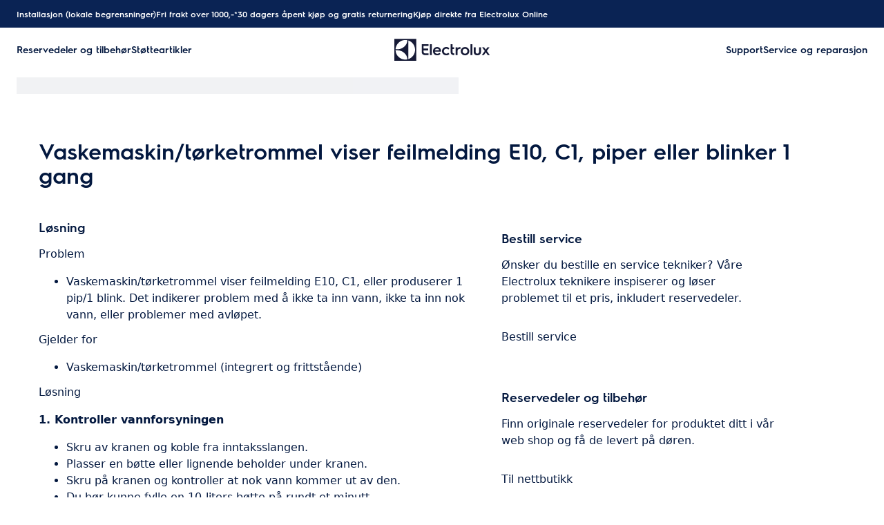

--- FILE ---
content_type: text/html; charset=utf-8
request_url: https://support.electrolux.no/support-articles/article/vaskemaskintorketrommel-viser-feilmelding-e10-c1-piper-eller-blinker-1-gang?locale=nb-NO
body_size: 47662
content:
<!DOCTYPE html><html lang="nb-NO"><head><meta charSet="utf-8"/><meta name="viewport" content="width=device-width, initial-scale=1"/><link rel="preload" as="image" href="/support-articles/assets/electrolux/footer-logo.svg"/><link rel="stylesheet" href="/support-articles/_next/static/css/f88076c28bb36ba4.css" data-precedence="next"/><link rel="preload" as="script" fetchPriority="low" href="/support-articles/_next/static/chunks/webpack-27865920e58797ce.js"/><script src="/support-articles/_next/static/chunks/bf6a786c-a7693e0ca5543e8a.js" async=""></script><script src="/support-articles/_next/static/chunks/831-a3d639f990d9b124.js" async=""></script><script src="/support-articles/_next/static/chunks/main-app-c447aa0a53e44f3b.js" async=""></script><script src="/support-articles/_next/static/chunks/2062-254db6ddd7128261.js" async=""></script><script src="/support-articles/_next/static/chunks/1025-09727ca8c6a13f6d.js" async=""></script><script src="/support-articles/_next/static/chunks/app/(main)/article/%5Bslug%5D/error-9a5f1b0a383dab88.js" async=""></script><script src="/support-articles/_next/static/chunks/app/global-error-92b7d01b2e44fbeb.js" async=""></script><script src="/support-articles/_next/static/chunks/6720-e309b096a2f9c6a5.js" async=""></script><script src="/support-articles/_next/static/chunks/7242-a74f37dae9a4100b.js" async=""></script><script src="/support-articles/_next/static/chunks/8003-16d10768e962ddb4.js" async=""></script><script src="/support-articles/_next/static/chunks/2972-3353a5880e2f8d8b.js" async=""></script><script src="/support-articles/_next/static/chunks/8213-e81119a24f41566d.js" async=""></script><script src="/support-articles/_next/static/chunks/8439-a72657937bd0c1bc.js" async=""></script><script src="/support-articles/_next/static/chunks/381-171afbdb9df6f0e3.js" async=""></script><script src="/support-articles/_next/static/chunks/7475-60976c9b6989b870.js" async=""></script><script src="/support-articles/_next/static/chunks/app/(main)/article/%5Bslug%5D/page-c42eedc18924928d.js" async=""></script><script src="/support-articles/_next/static/chunks/2191-a1e224eeeedf118f.js" async=""></script><script src="/support-articles/_next/static/chunks/app/layout-2500c02d0dae43cb.js" async=""></script><script src="/support-articles/_next/static/chunks/app/(main)/layout-b9f07b2cbc9cfd92.js" async=""></script><link rel="preload" href="https://www.googletagmanager.com/gtm.js?id=GTM-T2MQ9T" as="script"/><title>Vaskemaskin/tørketrommel viser feilmelding E10, C1, piper eller blinker 1 gang | Electrolux</title><meta name="description" content="Problem

Vaskemaskin/tørketrommel viser feilmelding E10, C1, eller produserer 1 pip/1 blink. Det indikerer problem med å ikke ta inn vann, ikke ta inn..."/><meta name="robots" content="index, follow"/><link rel="canonical" href="https://support.electrolux.no/support-articles/article/vaskemaskintorketrommel-viser-feilmelding-e10-c1-piper-eller-blinker-1-gang"/><link rel="alternate" hrefLang="bg-BG" href="https://support.electrolux.bg/support-articles/article/sushilnyata-na-peralnyata-pokazva-sobshchenie-za-greshka-e10-s1-ili-izdava-1-bipkane-1-primigvane"/><link rel="alternate" hrefLang="hr-HR" href="https://support.electrolux.hr/support-articles/article/perilica-susilica-prikazuje-kod-pogreske-e10-c1-ili-emitira-1-zvucni-signal-1-bljesak"/><link rel="alternate" hrefLang="cs-CZ" href="https://support.electrolux.cz/support-articles/article/pracka-se-susickou-zobrazuje-chybovou-zpravu-e10-c1-nebo-1x-zapipa--1x-zablika"/><link rel="alternate" hrefLang="da-DK" href="https://support.electrolux.dk/support-articles/article/vaske-torremaskine-viser-fejl-e10"/><link rel="alternate" hrefLang="nl-NL" href="https://support.electrolux.nl/support-articles/article/wasdroogcombinatie-geeft-foutmelding-e10-c1-of-f1-weer-op-het-display"/><link rel="alternate" hrefLang="en-IE" href="https://support.electrolux.ie/support-articles/article/washer-dryer-displays-error-message-e10-c1-or-emits-1-beep-1-flash"/><link rel="alternate" hrefLang="en-GB" href="https://support.electrolux.co.uk/support-articles/article/washer-dryer-displays-error-message-e10-c1-or-emits-1-beep-1-flash"/><link rel="alternate" hrefLang="et-EE" href="https://support.electrolux.ee/support-articles/article/pesumasin-kuivati-ekraanil-kuvatakse-veakood-e10-c1-voi-seade-teeb-1-piiksu--1-vilkumise"/><link rel="alternate" hrefLang="fi-FI" href="https://support.electrolux.fi/support-articles/article/kuivaavan-pesukoneen-naytossa-nakyy-virhekoodi-e10-c1-tai-aanimerkki-kuuluu-1-kerran-merkkivalo-vilkkuu-1-kerran"/><link rel="alternate" hrefLang="fr-FR" href="https://support.electrolux.fr/support-articles/article/la-lavante-sechante-affiche-le-code-derreur-e10-c1-ou-emet-1-bip-sonore-1-clignotement"/><link rel="alternate" hrefLang="fr-LU" href="https://support.electrolux.lu/support-articles/article/la-lavante-sechante-affiche-le-code-derreur-e10-c1-ou-emet-1-bip-sonore--1-clignotement"/><link rel="alternate" hrefLang="de-CH" href="https://support.electrolux.ch/support-articles/article/der-waschtrockner-zeigt-die-fehlermeldung-e10-e11-e12-e13-c1-1-x-piepsen-oder-1-x-blinken-an"/><link rel="alternate" hrefLang="el-GR" href="https://support.electrolux.gr/support-articles/article/to-plunterio-stegnoterio-emphanizei-ton-kodiko-sphalmatos-e10-c1-e-ekpempei-1-ekhetiko-sema--1-analampe"/><link rel="alternate" hrefLang="hu-HU" href="https://support.electrolux.hu/support-articles/article/a-mosogep-szaritoja-e10-c1-hibauzenetet-jelenit-meg-vagy-1-sipolast-1-villanast-ad-ki"/><link rel="alternate" hrefLang="it-IT" href="https://support.electrolux.it/support-articles/article/sulla-lavasciuga-e-visibile-il-messaggio-di-errore-e10-c1-oppure-emette-1-bip-o-1-lampeggio"/><link rel="alternate" hrefLang="it-CH" href="https://support.electrolux.ch/support-articles/article/la-lavasciuga-mostra-il-messaggio-d-errore-e10-e11-e12-e13-c1-1-x-segnale-acustico-o-1-x-lampeggio?locale=it-CH"/><link rel="alternate" hrefLang="lt-LT" href="https://support.electrolux.lt/support-articles/article/skalbykl-diovykl-rodo-klaidos-praneim-e10-c1-arba-supypsi-1-kart--indikatorius-sumirksi-1-kart"/><link rel="alternate" hrefLang="nb-NO" href="https://support.electrolux.no/support-articles/article/vaskemaskintorketrommel-viser-feilmelding-e10-c1-piper-eller-blinker-1-gang"/><link rel="alternate" hrefLang="pl-PL" href="https://support.electrolux.pl/support-articles/article/pralko-suszarka-wyswietla-komunikat-o-bledzie-e10-c1-lub-emituje-1-sygnal-dzwiekowy1-migniecie"/><link rel="alternate" hrefLang="pt-PT" href="https://support.electrolux.pt/support-articles/article/a-maquina-de-lavar-e-secar-exibe-a-mensagem-de-erro-e10-c1-ou-emite-1-bippisca-1-vez"/><link rel="alternate" hrefLang="ro-RO" href="https://support.electrolux.ro/support-articles/article/masina-de-spalat-rufe-afiseaza-codul-de-eroare-e10-sau-c1-emite-1-semnal-sonorse-aprinde-intermitent-1-data"/><link rel="alternate" hrefLang="ru-UA" href="https://support.electrolux.ua/support-articles/article/na-displee-stiralno-sushilnoi-mashiny-otobrazhaetsya-kod-oshibki-e10-c1-ili-vydaetsya-1-zvukovoi-signal-1-miganie?locale=ru-UA"/><link rel="alternate" hrefLang="sr-RS" href="https://support.electrolux.rs/support-articles/article/masina-za-pranje-i-susenje-prikazuje-gresku-e10-c1-ili-emitiuje-1-zvucni-signal-1-blic"/><link rel="alternate" hrefLang="sk-SK" href="https://support.electrolux.sk/support-articles/article/suika-zobrazuje-chybove-hlasenie-e10-c1-alebo-1-krat-zapipa1-krat-zablika"/><link rel="alternate" hrefLang="sl-SI" href="https://support.electrolux.si/support-articles/article/pralno-susilni-stroj-prikaze-kodo-napake-e10-c1-ali-odda-1-zvocni-signal---1-bliskavico"/><link rel="alternate" hrefLang="es-ES" href="https://support.electrolux.es/support-articles/article/la-lavadora-muestra-el-mensaje-de-error-e10-c1-o-emite-1-pitido-o-1-parpadeo"/><link rel="alternate" hrefLang="sv-SE" href="https://support.electrolux.se/support-articles/article/kombinerad-tvattmaskin-och-torktumlare-visar-felkod-e10"/><link rel="alternate" hrefLang="tr-TR" href="https://support.electrolux.com.tr/support-articles/article/kurutmal-camar-makinesinde-e10-c1-hata-mesaj-gorunuyor-veya-makine-1-kere-bip-sesi-ckartyor---1-kere-yanp-sonuyor"/><meta property="og:title" content="Vaskemaskin/tørketrommel viser feilmelding E10, C1, piper eller blinker 1 gang | Electrolux"/><meta property="og:description" content="Problem

Vaskemaskin/tørketrommel viser feilmelding E10, C1, eller produserer 1 pip/1 blink. Det indikerer problem med å ikke ta inn vann, ikke ta inn..."/><meta property="og:locale" content="nb-NO"/><meta property="og:image" content="https://support.electrolux.no/support-articles/images/startpage/support-electrolux.avif"/><meta property="og:type" content="article"/><meta name="twitter:card" content="summary_large_image"/><meta name="twitter:title" content="Vaskemaskin/tørketrommel viser feilmelding E10, C1, piper eller blinker 1 gang | Electrolux"/><meta name="twitter:description" content="Problem

Vaskemaskin/tørketrommel viser feilmelding E10, C1, eller produserer 1 pip/1 blink. Det indikerer problem med å ikke ta inn vann, ikke ta inn..."/><meta name="twitter:image" content="https://support.electrolux.no/support-articles/images/startpage/support-electrolux.avif"/><link rel="icon" href="/support-articles/assets/electrolux/favicon.ico" type="image/x-icon"/><style>/**
 * Do not edit directly, this file was auto-generated.
 */

:root {
  --sds-font-family-default: 'Electrolux Sans', 'Electrolux Sans Fallback', Arial, sans-serif;
  --sds-font-weight-subtle: 300;
  --sds-font-weight-default: 400;
  --sds-font-weight-emphasis: 600;
  --sds-font-line-height-default: 1.5;
  --sds-font-line-height-s: 1.1;
  --sds-font-line-height-m: 1.2;
  --sds-font-line-height-l: 1.5;
  --sds-font-line-height-display-xs: 35px; /* 110% */
  --sds-font-line-height-display-s: 44px; /* 110% */
  --sds-font-line-height-display-m: 53px; /* 110% */
  --sds-font-line-height-display-l: 70px; /* 110% */
  --sds-font-line-height-preamble-s: 30px; /* 150% */
  --sds-font-line-height-preamble-m: 36px; /* 150% */
  --sds-font-line-height-heading-xs: 19px; /* 120% */
  --sds-font-line-height-heading-s: 22px; /* 120% */
  --sds-font-line-height-heading-m: 24px; /* 120% */
  --sds-font-line-height-heading-l: 29px; /* 120% */
  --sds-font-line-height-subheading-xs: 18px; /* 150% */
  --sds-font-line-height-subheading-s: 21px; /* 150% */
  --sds-font-line-height-subheading-m: 24px; /* 150% */
  --sds-font-line-height-subheading-l: 27px; /* 150% */
  --sds-font-line-height-body-xs: 18px; /* 150% */
  --sds-font-line-height-body-s: 21px; /* 150% */
  --sds-font-line-height-body-m: 24px; /* 150% */
  --sds-font-line-height-body-l: 27px; /* 150% */
  --sds-font-line-height-label-xs: 14px; /* 120% */
  --sds-font-line-height-label-s: 17px; /* 120% */
  --sds-font-line-height-label-m: 19px; /* 120% */
  --sds-font-line-height-label-l: 21px; /* 120% */
  --sds-font-display-xs:
    600 32px/35px 'Electrolux Sans', 'Electrolux Sans Fallback', Arial, sans-serif; /* Used for large page titles and sections. */
  --sds-font-display-s:
    600 40px/44px 'Electrolux Sans', 'Electrolux Sans Fallback', Arial, sans-serif; /* Used for large page titles and sections. */
  --sds-font-display-m:
    600 48px/53px 'Electrolux Sans', 'Electrolux Sans Fallback', Arial, sans-serif; /* Used for large page titles and sections. */
  --sds-font-display-l:
    600 64px/70px 'Electrolux Sans', 'Electrolux Sans Fallback', Arial, sans-serif; /* Used for large page titles and sections. */
  --sds-font-preamble-s:
    400 20px/30px 'Electrolux Sans', 'Electrolux Sans Fallback', Arial, sans-serif; /* Used for high emphasis intro paragraphs, paired with display font styles. */
  --sds-font-preamble-m:
    400 24px/36px 'Electrolux Sans', 'Electrolux Sans Fallback', Arial, sans-serif; /* Used for high emphasis intro paragraphs, paired with display font styles. */
  --sds-font-heading-xs:
    600 16px/19px 'Electrolux Sans', 'Electrolux Sans Fallback', Arial, sans-serif; /* Used for default titles paired with paragraphs or inside components. */
  --sds-font-heading-s:
    600 18px/22px 'Electrolux Sans', 'Electrolux Sans Fallback', Arial, sans-serif; /* Used for default titles paired with paragraphs or inside components. */
  --sds-font-heading-m:
    600 20px/24px 'Electrolux Sans', 'Electrolux Sans Fallback', Arial, sans-serif; /* Used for default titles paired with paragraphs or inside components. */
  --sds-font-heading-l:
    600 24px/29px 'Electrolux Sans', 'Electrolux Sans Fallback', Arial, sans-serif; /* Used for default titles paired with paragraphs or inside components. */
  --sds-font-subheading-xs:
    600 12px/18px 'Electrolux Sans', 'Electrolux Sans Fallback', Arial, sans-serif; /* Used to create more hierarchy within layouts when needed. */
  --sds-font-subheading-s:
    600 14px/21px 'Electrolux Sans', 'Electrolux Sans Fallback', Arial, sans-serif; /* Used to create more hierarchy within layouts when needed. */
  --sds-font-subheading-m:
    600 16px/24px 'Electrolux Sans', 'Electrolux Sans Fallback', Arial, sans-serif; /* Used to create more hierarchy within layouts when needed. */
  --sds-font-subheading-l:
    600 18px/27px 'Electrolux Sans', 'Electrolux Sans Fallback', Arial, sans-serif; /* Used to create more hierarchy within layouts when needed. */
  --sds-font-body-xs:
    400 12px/18px 'Electrolux Sans', 'Electrolux Sans Fallback', Arial, sans-serif; /* Used for main text content in a layout. */
  --sds-font-body-s:
    400 14px/21px 'Electrolux Sans', 'Electrolux Sans Fallback', Arial, sans-serif; /* Used for main text content in a layout. */
  --sds-font-body-m:
    400 16px/24px 'Electrolux Sans', 'Electrolux Sans Fallback', Arial, sans-serif; /* Used for main text content in a layout. */
  --sds-font-body-l:
    400 18px/27px 'Electrolux Sans', 'Electrolux Sans Fallback', Arial, sans-serif; /* Used for main text content in a layout. */
  --sds-font-body-emphasis-xs:
    600 12px/18px 'Electrolux Sans', 'Electrolux Sans Fallback', Arial, sans-serif; /* Emphasis: used for highlighting words or sentences in a main text content. */
  --sds-font-body-emphasis-s:
    600 14px/21px 'Electrolux Sans', 'Electrolux Sans Fallback', Arial, sans-serif; /* Emphasis: used for highlighting words or sentences in a main text content. */
  --sds-font-body-emphasis-m:
    600 16px/24px 'Electrolux Sans', 'Electrolux Sans Fallback', Arial, sans-serif; /* Emphasis: used for highlighting words or sentences in a main text content. */
  --sds-font-body-emphasis-l:
    600 18px/27px 'Electrolux Sans', 'Electrolux Sans Fallback', Arial, sans-serif; /* Emphasis: used for highlighting words or sentences in a main text content. */
  --sds-font-link-xs:
    400 12px/18px 'Electrolux Sans', 'Electrolux Sans Fallback', Arial, sans-serif; /* Used for text links. */
  --sds-font-link-s:
    400 14px/21px 'Electrolux Sans', 'Electrolux Sans Fallback', Arial, sans-serif; /* Used for text links. */
  --sds-font-link-m:
    400 16px/24px 'Electrolux Sans', 'Electrolux Sans Fallback', Arial, sans-serif; /* Used for text links. */
  --sds-font-link-l:
    400 18px/27px 'Electrolux Sans', 'Electrolux Sans Fallback', Arial, sans-serif; /* Used for text links. */
  --sds-font-link-emphasis-xs:
    600 12px/18px 'Electrolux Sans', 'Electrolux Sans Fallback', Arial, sans-serif; /* Emphasis: used when a link is part of a sentence that is highlighted. */
  --sds-font-link-emphasis-s:
    600 14px/21px 'Electrolux Sans', 'Electrolux Sans Fallback', Arial, sans-serif; /* Emphasis: used when a link is part of a sentence that is highlighted. */
  --sds-font-link-emphasis-m:
    600 16px/24px 'Electrolux Sans', 'Electrolux Sans Fallback', Arial, sans-serif; /* Emphasis: used when a link is part of a sentence that is highlighted. */
  --sds-font-link-emphasis-l:
    600 18px/27px 'Electrolux Sans', 'Electrolux Sans Fallback', Arial, sans-serif; /* Emphasis: used when a link is part of a sentence that is highlighted. */
  --sds-font-label-xs:
    400 12px/14px 'Electrolux Sans', 'Electrolux Sans Fallback', Arial, sans-serif; /* Used for interactive items such as buttons, tabs, chips or menu list items. */
  --sds-font-label-s:
    400 14px/17px 'Electrolux Sans', 'Electrolux Sans Fallback', Arial, sans-serif; /* Used for interactive items such as buttons, tabs, chips or menu list items. */
  --sds-font-label-m:
    400 16px/19px 'Electrolux Sans', 'Electrolux Sans Fallback', Arial, sans-serif; /* Used for interactive items such as buttons, tabs, chips or menu list items. */
  --sds-font-label-l:
    400 18px/21px 'Electrolux Sans', 'Electrolux Sans Fallback', Arial, sans-serif; /* Used for interactive items such as buttons, tabs, chips or menu list items. */
  --sds-font-label-emphasis-xs:
    600 12px/14px 'Electrolux Sans', 'Electrolux Sans Fallback', Arial, sans-serif; /* Emphasis: used for interactive items such as buttons, tabs, chips or menu list items that needs emphasis. */
  --sds-font-label-emphasis-s:
    600 14px/17px 'Electrolux Sans', 'Electrolux Sans Fallback', Arial, sans-serif; /* Emphasis: used for interactive items such as buttons, tabs, chips or menu list items that needs emphasis. */
  --sds-font-label-emphasis-m:
    600 16px/19px 'Electrolux Sans', 'Electrolux Sans Fallback', Arial, sans-serif; /* Emphasis: used for interactive items such as buttons, tabs, chips or menu list items that needs emphasis. */
  --sds-font-label-emphasis-l:
    600 18px/21px 'Electrolux Sans', 'Electrolux Sans Fallback', Arial, sans-serif; /* Emphasis: used for interactive items such as buttons, tabs, chips or menu list items that needs emphasis. */
  --sds-font-font-size-display-xs: 32px;
  --sds-font-font-size-display-s: 40px;
  --sds-font-font-size-display-m: 48px;
  --sds-font-font-size-display-l: 64px;
  --sds-font-font-size-preamble-s: 20px;
  --sds-font-font-size-preamble-m: 24px;
  --sds-font-font-size-heading-xs: 16px;
  --sds-font-font-size-heading-s: 18px;
  --sds-font-font-size-heading-m: 20px;
  --sds-font-font-size-heading-l: 24px;
  --sds-font-font-size-subheading-xs: 12px;
  --sds-font-font-size-subheading-s: 14px;
  --sds-font-font-size-subheading-m: 16px;
  --sds-font-font-size-subheading-l: 18px;
  --sds-font-font-size-body-xs: 12px;
  --sds-font-font-size-body-s: 14px;
  --sds-font-font-size-body-m: 16px;
  --sds-font-font-size-body-l: 18px;
  --sds-color-background: #ffffff; /* Background color is reserved for the main background of each page. */
  --sds-color-on-background-100: #03183f; /* OnBackground colors are used for elements like texts, icons, shapes, dividers, or strokes that sit on top of the background color. */
  --sds-color-on-background-200: #233a64;
  --sds-color-on-background-300: #596b86;
  --sds-color-on-background-400: #c3cdd4;
  --sds-color-on-background-500: #e1e8eb;
  --sds-color-surface-100: #ffffff; /* Surface colors are used for sections, main areas, and components background such as panels, cards, modals and so on. */
  --sds-color-surface-200: #f6f6f6;
  --sds-color-surface-300: #ffffff;
  --sds-color-surface-400: #f6f6f6;
  --sds-color-surface-500: #ffffff;
  --sds-color-on-surface-100: #03183f; /* OnBackground colors are used for elements like texts, icons, shapes, dividers, or strokes that sit on top of the background color. */
  --sds-color-on-surface-200: #233a64;
  --sds-color-on-surface-300: #596b86;
  --sds-color-on-surface-400: #c3cdd4;
  --sds-color-on-surface-500: #e1e8eb;
  --sds-color-container-100: #0a2354; /* Container colors are used for buttons as well as other small interactive elements such as form controls or list items. */
  --sds-color-container-200: #6a6a6a;
  --sds-color-container-300: #e8e8e8;
  --sds-color-container-400: #f6f6f6;
  --sds-color-container-500: #ffffff;
  --sds-color-on-container-100: #03183f; /* OnContainer colors are used for elements like texts, icons, shapes, dividers, or strokes that sit on top of container colors. */
  --sds-color-on-container-200: #3d5275;
  --sds-color-on-container-300: #8393a3;
  --sds-color-on-container-400: #e1e8eb;
  --sds-color-on-container-500: #ffffff;
  --sds-color-primary-100: #0a2354; /* Primary colors are used for headers, footers and other elements that contribute to create the overall UI shell, as well as emphasis buttons and other interactive elements such as form controls or interactive states. Primary can also be used for specific sections or components – and elements like icons, small pictograms, and illustrations within them. */
  --sds-color-primary-200: #3d5275;
  --sds-color-primary-300: #c3cdd4;
  --sds-color-primary-400: #e1e8eb;
  --sds-color-primary-500: #ffffff;
  --sds-color-on-primary-100: #0a2354; /* OnPrimary colors are used for elements like texts, icons, shapes, dividers, or strokes that sit on top of primary colors. */
  --sds-color-on-primary-200: #233a64;
  --sds-color-on-primary-300: #3d5275;
  --sds-color-on-primary-400: #b1bcc6;
  --sds-color-on-primary-500: #ffffff;
  --sds-color-secondary-100: #594141; /* Secondary colors are used as a complement to primary colors. They are used mainly for specific sections, or components – and elements like icons, small pictograms, and illustrations within them – as well as contextual emphasis buttons. */
  --sds-color-secondary-200: #7d6464;
  --sds-color-secondary-300: #c6b7b7;
  --sds-color-secondary-400: #e0d8d8;
  --sds-color-secondary-500: #ffffff;
  --sds-color-on-secondary-100: #412a2a; /* OnSecondary colors are used for elements like texts, icons, shapes, dividers, or strokes that sit on top of secondary colors. */
  --sds-color-on-secondary-200: #4c3535;
  --sds-color-on-secondary-300: #715858;
  --sds-color-on-secondary-400: #c6b7b7;
  --sds-color-on-secondary-500: #ffffff;
  --sds-color-tertiary-100: #684e14; /* Tertiary colors are used for specific sections and components – and elements like icons, small pictograms, and illustrations within them – with a higher focus than primary or secondary colors. They can also be used for contextual emphasis button. */
  --sds-color-tertiary-200: #87641a;
  --sds-color-tertiary-300: #d7b779;
  --sds-color-tertiary-400: #ead8b7;
  --sds-color-tertiary-500: #ffffff;
  --sds-color-on-tertiary-100: #3d2d0c; /* OnTertiary colors are used for elements like texts, icons, shapes, dividers, or strokes that sit on top of tertiary colors. */
  --sds-color-on-tertiary-200: #4b380e;
  --sds-color-on-tertiary-300: #785917;
  --sds-color-on-tertiary-400: #d7b779;
  --sds-color-on-tertiary-500: #ffffff;
  --sds-color-info-100: #2e58ba; /* Info colors are used to highlight important but not critical information that doesn’t necessary require an immediate action. They can be used in the form of buttons, banners, messages, badges, or other indicators such as progress bars. */
  --sds-color-info-200: #7390d1;
  --sds-color-info-300: #d0daf0;
  --sds-color-info-400: #e2e8f5;
  --sds-color-info-500: #f3f5fb;
  --sds-color-on-info-100: #1c4ab4; /* OnInfo colors are used for elements like texts, icons, shapes, dividers, or strokes that sit on top of info colors. */
  --sds-color-on-info-200: #2e58ba;
  --sds-color-on-info-300: #3f66c0;
  --sds-color-on-info-400: #d0daf0;
  --sds-color-on-info-500: #ffffff;
  --sds-color-success-100: #107a35; /* Success colors are used to indicates something positive, like the success of a user action. They can be used in the form of buttons, banners, messages, prompts, or badges. */
  --sds-color-success-200: #17a749;
  --sds-color-success-300: #b9e4c8;
  --sds-color-success-400: #d1eedb;
  --sds-color-success-500: #edf8f1;
  --sds-color-on-success-100: #0e6c2f; /* OnSuccess colors are used for elements like texts, icons, shapes, dividers, or strokes that sit on top of success colors. */
  --sds-color-on-success-200: #107a35;
  --sds-color-on-success-300: #17a749;
  --sds-color-on-success-400: #d1eedb;
  --sds-color-on-success-500: #ffffff;
  --sds-color-danger-100: #c92c25; /* Danger colors are used to warn the user about critical information that requires an immediate action, to display errors, or to warn about the destructive consequences of a specific action, such as deleting an account. They can be used in the form of buttons, banners, messages, prompts, alerts, or badges. */
  --sds-color-danger-200: #fd574f;
  --sds-color-danger-300: #ffcdcb;
  --sds-color-danger-400: #ffe0de;
  --sds-color-danger-500: #fff3f2;
  --sds-color-on-danger-100: #b32820; /* OnDanger colors are used for elements like texts, icons, shapes, dividers, or strokes that sit on top of danger colors. */
  --sds-color-on-danger-200: #c92c25;
  --sds-color-on-danger-300: #fd574f;
  --sds-color-on-danger-400: #ffe0de;
  --sds-color-on-danger-500: #ffffff;
  --sds-color-caution-100: #f4c703; /* Caution colors are used to warn the user about relevant and potentially critical information or about the consequences of a specific action, e.g. leaving a flow before completing it. They can be used in the form of buttons, banners, messages, prompts, alerts, or badges. */
  --sds-color-caution-200: #ffd726;
  --sds-color-caution-300: #ffe883;
  --sds-color-caution-400: #fff7d6;
  --sds-color-caution-500: #fffbea;
  --sds-color-on-caution-100: #000000; /* OnCaution colors are used for elements like texts, icons, shapes, dividers, or strokes that sit on top of information colors. */
  --sds-color-on-caution-200: #715c01;
  --sds-color-on-caution-300: #ae8e02;
  --sds-color-on-caution-400: #715c01;
  --sds-color-on-caution-500: #000000;
  --sds-color-vis-decorative-100: #484555; /* Decorative colors are used in contexts where more color is needed and primary, secondary, or tertiary are not enough. They are used only for specific sections – and elements like icons, small pictograms, and illustrations within them – as well as contextual emphasis buttons. */
  --sds-color-vis-decorative-200: #6c6779;
  --sds-color-vis-decorative-300: #beb9c7;
  --sds-color-vis-decorative-400: #dbd8df;
  --sds-color-vis-decorative-500: #ffffff;
  --sds-color-vis-on-decorative-100: #312e3c; /* OnDecorative colors are used for elements like texts, icons, shapes, dividers, or strokes that sit on top of decorative colors. */
  --sds-color-vis-on-decorative-200: #3c3948;
  --sds-color-vis-on-decorative-300: #605b6d;
  --sds-color-vis-on-decorative-400: #beb9c7;
  --sds-color-vis-on-decorative-500: #ffffff;
  --sds-color-vis-eco-100: #404a3b; /* Eco colors are used in all the context where the brand needs to express the concept of sustainability, e.g. an eco line of products or a part of a marketing campaign describing recycling and re-usability. They are used mainly for specific sections – and elements like icons, small pictograms, and illustrations within them – as well as contextual emphasis buttons. */
  --sds-color-vis-eco-200: #606e5b;
  --sds-color-vis-eco-300: #b5bdb2;
  --sds-color-vis-eco-400: #d7dad5;
  --sds-color-vis-eco-500: #ffffff;
  --sds-color-vis-on-eco-100: #2b3227; /* OnEco colors are used for elements like texts, icons, shapes, dividers, or strokes that sit on top of eco colors. */
  --sds-color-vis-on-eco-200: #353d30;
  --sds-color-vis-on-eco-300: #556150;
  --sds-color-vis-on-eco-400: #b5bdb2;
  --sds-color-vis-on-eco-500: #ffffff;
  --sds-color-vis-gradient-100: linear-gradient(
    180deg,
    rgba(0, 0, 0, 0%) 50%,
    rgba(0, 0, 0, 80%) 100%
  ); /* Gradients colors are applied to surfaces that separate images from a texts paced on top of them, in order to increase the readability and make the information accessible. */
  --sds-color-vis-gradient-200: linear-gradient(
    180deg,
    rgba(0, 0, 0, 0%) 0%,
    rgba(0, 0, 0, 50%) 50%,
    rgba(0, 0, 0, 70%) 100%
  );
  --sds-color-vis-gradient-stops-100: rgba(0, 0, 0, 80%);
  --sds-color-vis-gradient-stops-200: rgba(0, 0, 0, 70%);
  --sds-color-vis-gradient-stops-300: rgba(0, 0, 0, 50%);
  --sds-color-vis-gradient-stops-transparent: rgba(0, 0, 0, 0%);
  --sds-color-vis-on-gradient-100: #ffffff; /* OnGradient colors are used for texts or other elements placed on top of images. */
  --sds-color-vis-promotion-deal-100: #ffe0de;
  --sds-color-vis-promotion-deal-500: #c92c25;
  --sds-color-vis-promotion-on-deal-100: #ffffff;
  --sds-color-vis-promotion-on-deal-500: #b32820;
  --sds-color-vis-promotion-blackmonth-100: #000000;
  --sds-color-vis-promotion-on-blackmonth-500: #ffffff;
  --sds-color-vis-rating-100: #b88923;
  --sds-color-vis-rating-200: #cca556;
  --sds-opacity-container-100: 30%;
  --sds-opacity-container-200: 40%;
  --sds-opacity-container-300: 50%;
  --sds-opacity-container-400: 70%;
  --sds-opacity-container-500: 85%;
  --sds-opacity-container-none: 0%;
  --sds-radius-none: 0;
  --sds-radius-xs: 4px;
  --sds-radius-s: 8px;
  --sds-radius-m: 16px;
  --sds-radius-l: 24px;
  --sds-radius-xl: 40px;
  --sds-drop-shadow-default-s: 0 0 10px 0 rgba(0, 0, 0, 10%); /* Used for elements positioned at the lowest level within the elevation model (e.g. sticky panels) When translating the design to a dark theme, "default" shadows translate darker than the "subtle" ones. */
  --sds-drop-shadow-default-m: 0 0 20px 0 rgba(0, 0, 0, 10%); /* Used for elements positioned at the middle level within the elevation model (e.g. product cards) When translating the design to a dark theme, "default" shadows translate darker than the "subtle" ones. */
  --sds-drop-shadow-default-l: 0 0 50px 0 rgba(0, 0, 0, 15%); /* Used for elements positioned at the highest level within the elevation model (e.g. toasts) When translating the design to a dark theme, "default" shadows translate darker than the "subtle" ones. */
  --sds-drop-shadow-subtle-s: 0 0 10px 0 rgba(0, 0, 0, 10%); /* Used for elements positioned at the lowest level within the elevation model (e.g. sticky panels) When translating the design to a dark theme, “subtle” shadows translate softer than the “default” ones. */
  --sds-drop-shadow-subtle-m: 0 0 20px 0 rgba(0, 0, 0, 10%); /* Used for elements positioned at the middle level within the elevation model (e.g. product cards) When translating the design to a dark theme, “subtle” shadows translate softer than the “default” ones. */
  --sds-drop-shadow-subtle-l: 0 0 50px 0 rgba(0, 0, 0, 15%); /* Used for elements positioned at the highest level within the elevation model (e.g. toasts) When translating the design to a dark theme, “subtle” shadows translate softer than the “default” ones. */
  --sds-stroke-width-none: 0;
  --sds-stroke-width-s: 1px;
  --sds-stroke-width-m: 2px;
  --sds-stroke-width-l: 3px;
  --sds-space-stack-none: 0;
  --sds-space-stack-xxxs: 1px;
  --sds-space-stack-xxs: 4px;
  --sds-space-stack-xs: 8px;
  --sds-space-stack-s: 16px;
  --sds-space-stack-m: 24px;
  --sds-space-stack-l: 32px;
  --sds-space-stack-xl: 40px;
  --sds-space-stack-xxl: 48px;
  --sds-space-stack-xxxl: 64px;
  --sds-space-inline-none: 0;
  --sds-space-inline-xxxs: 1px;
  --sds-space-inline-xxs: 4px;
  --sds-space-inline-xs: 8px;
  --sds-space-inline-s: 16px;
  --sds-space-inline-m: 24px;
  --sds-space-inline-l: 32px;
  --sds-space-inline-xl: 40px;
  --sds-space-inline-xxl: 48px;
  --sds-space-inline-xxxl: 64px;
  --sds-space-inset-none: 0;
  --sds-space-inset-xxxs: 4px;
  --sds-space-inset-xxs: 8px;
  --sds-space-inset-xs: 16px;
  --sds-space-inset-s: 24px;
  --sds-space-inset-m: 32px;
  --sds-space-inset-l: 40px;
  --sds-space-inset-xl: 48px;
  --sds-space-inset-xxl: 64px;
  --sds-space-inset-xxxl: 96px;
  --sds-brand-name: Electrolux;
  --sds-wrapper-primary-color-subtle: #e1e8eb;
  --sds-wrapper-primary-color-on-subtle: #0a2354;
  --sds-component-blur-container-100: 5px;
  --sds-component-blur-container-200: 20px;
  --sds-component-blur-container-300: 50px;
  --sds-component-icon-size-xxs: 12px;
  --sds-component-icon-size-xs: 16px;
  --sds-component-icon-size-s: 20px;
  --sds-component-icon-size-m: 24px;
  --sds-component-icon-size-l: 28px;
  --sds-component-icon-size-xl: 32px;
  --sds-component-icon-size-xxl: 40px;
  --sds-component-focus-outline-border-normal: 1px solid #000000;
  --sds-component-focus-outline-border-inverted: 1px solid #ffffff;
  --sds-component-focus-outline-border-inset: 4px;
  --sds-component-price-font-size-xs: 14px;
  --sds-component-price-font-size-s: 16px;
  --sds-component-price-font-size-m: 18px;
  --sds-component-price-font-size-l: 24px;
  --sds-component-price-font-emphasis-xs:
    600 14px/17px 'Electrolux Sans', 'Electrolux Sans Fallback', Arial, sans-serif;
  --sds-component-price-font-emphasis-s:
    600 16px/19px 'Electrolux Sans', 'Electrolux Sans Fallback', Arial, sans-serif;
  --sds-component-price-font-emphasis-m:
    600 18px/22px 'Electrolux Sans', 'Electrolux Sans Fallback', Arial, sans-serif;
  --sds-component-price-font-emphasis-l:
    600 24px/29px 'Electrolux Sans', 'Electrolux Sans Fallback', Arial, sans-serif;
  --sds-component-price-font-muted-xs:
    400 14px/17px 'Electrolux Sans', 'Electrolux Sans Fallback', Arial, sans-serif;
  --sds-component-price-font-muted-s:
    400 16px/19px 'Electrolux Sans', 'Electrolux Sans Fallback', Arial, sans-serif;
  --sds-component-price-font-muted-m:
    400 18px/22px 'Electrolux Sans', 'Electrolux Sans Fallback', Arial, sans-serif;
  --sds-component-price-font-muted-l:
    400 24px/29px 'Electrolux Sans', 'Electrolux Sans Fallback', Arial, sans-serif;
  --sds-component-color-none: rgba(0, 0, 0, 0%);
  --sds-component-color-focus-outline: #8dc0ee; /* Used only for focus:state outlines. */
  --sds-component-pictogram-size-xxxs: 32px;
  --sds-component-pictogram-size-xxs: 40px;
  --sds-component-pictogram-size-xs: 48px;
  --sds-component-pictogram-size-s: 56px;
  --sds-component-pictogram-size-m: 64px;
  --sds-component-pictogram-size-l: 80px;
  --sds-component-badge-font-xs:
    600 10px/1.1 'Readex Pro', Arial, sans-serif; /* Used for digits within a notification badge */
  --sds-form-control-border-normal: 1px solid rgba(3, 24, 63, 60%);
  --sds-form-control-border-hover: 1px solid #03183f;
  --sds-form-control-border-focus: 1px solid #03183f;
  --sds-form-control-border-error: 1px solid #c92c25;
  --sds-form-control-border-color-normal: rgba(3, 24, 63, 60%);
  --sds-form-control-border-color-hover: #03183f;
  --sds-form-control-border-color-focus: #03183f;
  --sds-form-control-border-color-error: #c92c25;
  --sds-form-control-radius-l: 8px;
  --sds-form-control-radius-s: 4px;
  --sds-form-control-button-height-l: 56px; /* Used to adapt buttons to the size of the input fields */
  --sds-form-control-button-height-s: 48px; /* Used to adapt buttons to the size of the input fields */
  --sds-form-control-opacity-disabled: 40%;
  --sds-form-control-color-normal: rgba(255, 255, 255, 80%);
  --sds-form-control-placeholder-color-normal: rgba(3, 24, 63, 60%);
  --sds-form-control-text-color-normal: #03183f;
  --sds-form-control-label-color-normal: #03183f;
  --sds-form-control-helper-color-subtle: rgba(
    3,
    24,
    63,
    60%
  ); /* Used for default helper messages */
  --sds-form-control-helper-color-emphasis: #03183f; /* Used for error messages */
  --sds-overlay-panel-radius: 8px; /* Used for modals and bottom sheets. For bottom sheets, it apples only to top-left and top-right coreners. */
  --sds-focus-outline-radius-button: 8px;
  --sds-focus-outline-radius-round: 40px;
  --sds-focus-outline-radius-sharp: 4px;
  --sds-button-radius: 8px;
  --sds-button-opacity-disabled: 50%;
  --sds-button-opacity-muted-disabled: 40%;
  --sds-button-color-emphasis1-normal: #0a2354;
  --sds-button-color-emphasis1-hover: rgba(10, 35, 84, 85%);
  --sds-button-color-emphasis1-pressed: rgba(10, 35, 84, 85%);
  --sds-button-color-emphasis2-normal: #594141;
  --sds-button-color-emphasis2-hover: rgba(89, 65, 65, 85%);
  --sds-button-color-emphasis2-pressed: rgba(89, 65, 65, 85%);
  --sds-button-color-emphasis3-normal: #684e14;
  --sds-button-color-emphasis3-hover: rgba(104, 78, 20, 85%);
  --sds-button-color-emphasis3-pressed: rgba(104, 78, 20, 85%);
  --sds-button-color-emphasis4-normal: #484555;
  --sds-button-color-emphasis4-hover: rgba(72, 69, 85, 85%);
  --sds-button-color-emphasis4-pressed: rgba(72, 69, 85, 85%);
  --sds-button-color-emphasis5-normal: #404a3b;
  --sds-button-color-emphasis5-hover: rgba(64, 74, 59, 85%);
  --sds-button-color-emphasis5-pressed: rgba(64, 74, 59, 85%);
  --sds-button-color-subtle-normal: #0a2354;
  --sds-button-color-subtle-hover: rgba(10, 35, 84, 85%);
  --sds-button-color-subtle-pressed: rgba(10, 35, 84, 85%);
  --sds-button-color-emphasis-invert-normal: #ffffff;
  --sds-button-color-emphasis-invert-hover: rgba(255, 255, 255, 85%);
  --sds-button-color-emphasis-invert-pressed: rgba(255, 255, 255, 85%);
  --sds-button-color-on-subtle-normal: #ffffff;
  --sds-button-color-on-emphasis-invert-normal: #03183f;
  --sds-button-color-on-muted-invert-normal: #ffffff;
  --sds-button-color-on-muted-invert-hover: rgba(255, 255, 255, 50%);
  --sds-button-color-on-muted-invert-pressed: rgba(255, 255, 255, 50%);
  --sds-button-color-on-emphasis1-normal: #ffffff;
  --sds-button-color-on-emphasis2-normal: #ffffff;
  --sds-button-color-on-emphasis3-normal: #ffffff;
  --sds-button-color-on-emphasis4-normal: #ffffff;
  --sds-button-color-on-emphasis5-normal: #ffffff;
  --sds-button-color-on-deal-normal: #ffffff;
  --sds-button-color-on-muted1-normal: #03183f;
  --sds-button-color-on-muted1-hover: rgba(3, 24, 63, 40%);
  --sds-button-color-on-muted1-pressed: rgba(3, 24, 63, 40%);
  --sds-button-color-on-success-normal: #ffffff;
  --sds-button-color-on-caution-normal: #000000;
  --sds-button-color-on-danger-normal: #ffffff;
  --sds-button-color-on-info-normal: #ffffff;
  --sds-button-color-on-muted2-normal: #412a2a;
  --sds-button-color-on-muted2-hover: rgba(65, 42, 42, 40%);
  --sds-button-color-on-muted2-pressed: rgba(65, 42, 42, 40%);
  --sds-button-color-on-muted3-normal: #3d2d0c;
  --sds-button-color-on-muted3-hover: rgba(61, 45, 12, 40%);
  --sds-button-color-on-muted3-pressed: rgba(61, 45, 12, 40%);
  --sds-button-color-on-muted4-normal: #312e3c;
  --sds-button-color-on-muted4-hover: rgba(49, 46, 60, 40%);
  --sds-button-color-on-muted4-pressed: rgba(49, 46, 60, 40%);
  --sds-button-color-on-muted5-normal: #2b3227;
  --sds-button-color-on-muted5-hover: rgba(43, 50, 39, 40%);
  --sds-button-color-on-muted5-pressed: rgba(43, 50, 39, 40%);
  --sds-button-color-success-normal: #107a35;
  --sds-button-color-success-hover: rgba(16, 122, 53, 85%);
  --sds-button-color-success-pressed: rgba(16, 122, 53, 85%);
  --sds-button-color-caution-normal: #ffd726;
  --sds-button-color-caution-hover: rgba(255, 215, 38, 85%);
  --sds-button-color-caution-pressed: rgba(255, 215, 38, 85%);
  --sds-button-color-danger-normal: #c92c25;
  --sds-button-color-danger-hover: rgba(201, 44, 37, 85%);
  --sds-button-color-danger-pressed: rgba(201, 44, 37, 85%);
  --sds-button-color-info-normal: #2e58ba;
  --sds-button-color-info-hover: rgba(46, 88, 186, 85%);
  --sds-button-color-info-pressed: rgba(46, 88, 186, 85%);
  --sds-button-color-play: rgba(255, 255, 255, 50%);
  --sds-button-color-deal-normal: #c92c25;
  --sds-button-color-deal-hover: rgba(201, 44, 37, 85%);
  --sds-button-color-deal-pressed: rgba(201, 44, 37, 85%);
  --sds-button-height-l: 48px;
  --sds-button-height-s: 40px;
  --sds-button-icon-size-l: 20px;
  --sds-button-icon-size-s: 16px;
  --sds-button-padding-h-l: 16px;
  --sds-button-padding-h-s: 16px;
  --sds-button-gap-l: 8px;
  --sds-button-gap-s: 4px;
  --sds-button-label-font-m:
    600 16px/19px 'Electrolux Sans', 'Electrolux Sans Fallback', Arial, sans-serif;
  --sds-button-label-font-s:
    600 14px/17px 'Electrolux Sans', 'Electrolux Sans Fallback', Arial, sans-serif;
  --sds-callout-color-emphasis1-default: #e1e8eb;
  --sds-callout-color-emphasis1-invert: #0a2354;
  --sds-callout-color-emphasis2-default: #e0d8d8;
  --sds-callout-color-emphasis2-invert: #594141;
  --sds-callout-color-emphasis3-default: #ead8b7;
  --sds-callout-color-emphasis3-invert: #684e14;
  --sds-callout-color-emphasis4-default: #dbd8df;
  --sds-callout-color-emphasis4-invert: #484555;
  --sds-callout-color-emphasis5-default: #d7dad5;
  --sds-callout-color-emphasis5-invert: #404a3b;
  --sds-callout-button-color-emphasis1-normal: #0a2354;
  --sds-callout-button-color-emphasis1-hover: rgba(10, 35, 84, 85%);
  --sds-callout-button-color-emphasis1-pressed: rgba(10, 35, 84, 85%);
  --sds-callout-button-color-on-emphasis1-normal: #ffffff;
  --sds-callout-banner-default-l-vertical-padding: 40px;
  --sds-callout-banner-default-l-horizontal-padding: 40px;
  --sds-callout-banner-default-l-item-spacing: 24px;
  --sds-callout-banner-default-l-border-radius: 4px;
  --sds-callout-banner-default-m-vertical-padding: 24px;
  --sds-callout-banner-default-m-horizontal-padding: 24px;
  --sds-callout-banner-default-m-item-spacing: 16px;
  --sds-callout-banner-default-m-border-radius: 4px;
  --sds-callout-banner-default-s-vertical-padding: 24px;
  --sds-callout-banner-default-s-horizontal-padding: 16px;
  --sds-callout-banner-default-s-item-spacing: 16px;
  --sds-callout-banner-default-s-border-radius: 4px;
  --sds-callout-banner-stack-l-vertical-padding: 40px;
  --sds-callout-banner-stack-l-horizontal-padding: 40px;
  --sds-callout-banner-stack-l-item-spacing: 24px;
  --sds-callout-banner-stack-l-border-radius: 4px;
  --sds-callout-banner-stack-m-vertical-padding: 24px;
  --sds-callout-banner-stack-m-horizontal-padding: 24px;
  --sds-callout-banner-stack-m-item-spacing: 16px;
  --sds-callout-banner-stack-m-border-radius: 4px;
  --sds-callout-banner-stack-s-vertical-padding: 24px;
  --sds-callout-banner-stack-s-horizontal-padding: 16px;
  --sds-callout-banner-stack-s-item-spacing: 16px;
  --sds-callout-banner-stack-s-border-radius: 4px;
  --sds-counter-l-height: 48px;
  --sds-counter-l-horizontal-padding: 0;
  --sds-counter-l-item-spacing: 0;
  --sds-counter-s-height: 40px;
  --sds-counter-s-horizontal-padding: 0;
  --sds-counter-s-item-spacing: 0;
  --sds-counter-label-font-l:
    600 16px/19px 'Electrolux Sans', 'Electrolux Sans Fallback', Arial, sans-serif;
  --sds-counter-label-font-s:
    600 14px/17px 'Electrolux Sans', 'Electrolux Sans Fallback', Arial, sans-serif;
  --sds-counter-label-color-default: #03183f;
  --sds-fab-size: 48px;
  --sds-fab-color-normal: #ffffff;
  --sds-fab-color-on-normal: #03183f;
  --sds-fab-radius: 40px;
  --sds-fab-gap: 8px;
  --sds-fab-drop-shadow: 0 0 10px 0 rgba(0, 0, 0, 10%);
  --sds-fab-padding: 12px;
  --sds-fab-opacity-hover: 70%;
  --sds-fab-opacity-pressed: 50%;
  --sds-fab-opacity-disabled: 30%;
  --sds-footer-menu-item-label-font-normal:
    400 16px/19px 'Electrolux Sans', 'Electrolux Sans Fallback', Arial, sans-serif;
  --sds-footer-menu-item-label-font-hover:
    400 16px/19px 'Electrolux Sans', 'Electrolux Sans Fallback', Arial, sans-serif;
  --sds-footer-menu-item-label-font-pressed:
    400 16px/19px 'Electrolux Sans', 'Electrolux Sans Fallback', Arial, sans-serif;
  --sds-footer-menu-item-opacity-disabled: 40%;
  --sds-footer-menu-item-color-normal: #b1bcc6;
  --sds-footer-menu-title-label-font-l:
    600 18px/21px 'Electrolux Sans', 'Electrolux Sans Fallback', Arial, sans-serif;
  --sds-footer-menu-title-color-normal: #ffffff;
  --sds-footer-color-normal: #0a2354;
  --sds-footer-l-padding-top: 64px;
  --sds-footer-l-padding-bottom: 48px;
  --sds-footer-l-item-spacing: 64px;
  --sds-footer-m-padding-top: 64px;
  --sds-footer-m-padding-bottom: 48px;
  --sds-footer-m-horizontal-padding: 40px;
  --sds-footer-m-item-spacing: 64px;
  --sds-footer-s-padding-top: 40px;
  --sds-footer-s-padding-bottom: 40px;
  --sds-footer-s-horizontal-padding: 16px;
  --sds-footer-s-item-spacing: 48px;
  --sds-footer-accordion-color-icon: #ffffff;
  --sds-footer-accordion-color-border: #3d5275;
  --sds-footer-logo-color: #ffffff;
  --sds-header-nav-secondary-menu-item-font-label-normal:
    400 12px/14px 'Electrolux Sans', 'Electrolux Sans Fallback', Arial, sans-serif;
  --sds-header-nav-secondary-menu-item-font-label-hover:
    400 12px/14px 'Electrolux Sans', 'Electrolux Sans Fallback', Arial, sans-serif;
  --sds-header-nav-secondary-menu-item-font-label-pressed:
    400 12px/14px 'Electrolux Sans', 'Electrolux Sans Fallback', Arial, sans-serif;
  --sds-header-nav-secondary-color: #0a2354;
  --sds-header-nav-primary-menu-item-color-normal: #03183f;
  --sds-header-nav-primary-menu-item-color-hover: #03183f;
  --sds-header-nav-primary-menu-item-color-pressed: #03183f;
  --sds-header-nav-primary-menu-item-color-inverted: #ffffff;
  --sds-header-nav-primary-menu-item-border-normal: 1px solid rgba(0, 0, 0, 0%);
  --sds-header-nav-primary-menu-item-border-selected: 1px solid #0a2354;
  --sds-header-nav-primary-menu-item-opacity-hover: 70%;
  --sds-header-nav-primary-menu-item-opacity-pressed: 50%;
  --sds-header-nav-primary-color-default: #ffffff;
  --sds-header-nav-primary-color-invert: rgba(0, 0, 0, 0%);
  --sds-header-nav-primary-icon-button-normal: #03183f;
  --sds-header-nav-primary-icon-button-hover: rgba(3, 24, 63, 70%);
  --sds-header-nav-primary-icon-button-pressed: rgba(3, 24, 63, 50%);
  --sds-header-global-search-bar-font-label-l:
    400 24px/1.1 'Electrolux Sans', 'Electrolux Sans Fallback', Arial, sans-serif;
  --sds-header-global-search-bar-font-label-s:
    400 18px/1.1 'Electrolux Sans', 'Electrolux Sans Fallback', Arial, sans-serif;
  --sds-icon-button-opacity-disabled: 50%;
  --sds-icon-button-opacity-ghost-disabled: 30%;
  --sds-icon-button-color-emphasis-normal: #0a2354;
  --sds-icon-button-color-emphasis-hover: rgba(10, 35, 84, 85%);
  --sds-icon-button-color-emphasis-pressed: rgba(10, 35, 84, 85%);
  --sds-icon-button-color-subtle-normal: #0a2354;
  --sds-icon-button-color-subtle-hover: rgba(10, 35, 84, 85%);
  --sds-icon-button-color-subtle-pressed: rgba(10, 35, 84, 85%);
  --sds-icon-button-color-emphasis-invert-normal: #ffffff;
  --sds-icon-button-color-emphasis-invert-hover: rgba(255, 255, 255, 85%);
  --sds-icon-button-color-emphasis-invert-pressed: rgba(255, 255, 255, 85%);
  --sds-icon-button-color-on-subtle-normal: #ffffff;
  --sds-icon-button-color-on-emphasis-invert-normal: #000000;
  --sds-icon-button-color-on-muted-invert-normal: #ffffff;
  --sds-icon-button-color-on-muted-normal: #03183f;
  --sds-icon-button-color-on-ghost-normal: #03183f;
  --sds-icon-button-color-on-ghost-hover: rgba(3, 24, 63, 70%);
  --sds-icon-button-color-on-ghost-pressed: rgba(3, 24, 63, 50%);
  --sds-icon-button-color-on-emphasis-normal: #ffffff;
  --sds-icon-button-color-on-ghost-invert-normal: #ffffff;
  --sds-icon-button-color-on-ghost-invert-hover: rgba(255, 255, 255, 50%);
  --sds-icon-button-color-on-ghost-invert-pressed: rgba(255, 255, 255, 50%);
  --sds-icon-button-color-on-overlay-normal: #ffffff;
  --sds-icon-button-color-muted-normal: rgba(10, 35, 84, 5%);
  --sds-icon-button-color-muted-hover: rgba(10, 35, 84, 10%);
  --sds-icon-button-color-muted-pressed: rgba(10, 35, 84, 10%);
  --sds-icon-button-color-muted-invert-normal: rgba(255, 255, 255, 10%);
  --sds-icon-button-color-muted-invert-hover: rgba(255, 255, 255, 20%);
  --sds-icon-button-color-muted-invert-pressed: rgba(255, 255, 255, 20%);
  --sds-icon-button-color-overlay-normal: rgba(0, 0, 0, 50%);
  --sds-icon-button-color-overlay-hover: rgba(0, 0, 0, 70%);
  --sds-icon-button-color-overlay-pressed: rgba(0, 0, 0, 85%);
  --sds-icon-button-color-overlay-disabled: rgba(0, 0, 0, 30%);
  --sds-icon-button-icon-size-xs: 16px;
  --sds-icon-button-icon-size-s: 16px;
  --sds-icon-button-icon-size-m: 20px;
  --sds-icon-button-icon-size-l: 24px;
  --sds-icon-button-size-xs: 24px;
  --sds-icon-button-size-s: 32px;
  --sds-icon-button-size-m: 40px;
  --sds-icon-button-size-l: 48px;
  --sds-icon-button-radius-emphasis: 8px;
  --sds-icon-button-radius-subtle: 8px;
  --sds-icon-button-radius-muted: 40px;
  --sds-icon-button-radius-ghost: 40px;
  --sds-icon-button-radius-overlay: 40px;
  --sds-link-icon-size-xs: 16px;
  --sds-link-icon-size-s: 16px;
  --sds-link-icon-size-m: 20px;
  --sds-link-icon-size-l: 20px;
  --sds-link-color-normal: #03183f;
  --sds-link-color-invert-normal: #ffffff;
  --sds-link-opacity-hover: 70%;
  --sds-link-opacity-pressed: 50%;
  --sds-link-opacity-disabled: 30%;
  --sds-link-gap: 4px;
  --sds-link-label-font-xs:
    400 12px/18px 'Electrolux Sans', 'Electrolux Sans Fallback', Arial, sans-serif;
  --sds-link-label-font-s:
    400 14px/21px 'Electrolux Sans', 'Electrolux Sans Fallback', Arial, sans-serif;
  --sds-link-label-font-m:
    400 16px/24px 'Electrolux Sans', 'Electrolux Sans Fallback', Arial, sans-serif;
  --sds-link-label-font-l:
    400 18px/27px 'Electrolux Sans', 'Electrolux Sans Fallback', Arial, sans-serif;
  --sds-newsletter-button-color-emphasis1-normal: #0a2354;
  --sds-newsletter-button-color-emphasis1-hover: rgba(10, 35, 84, 85%);
  --sds-newsletter-button-color-emphasis1-pressed: rgba(10, 35, 84, 85%);
  --sds-newsletter-button-color-on-emphasis1: #ffffff;
  --sds-mega-menu-list-item-color-on-deal-hover: #b32820;
  --sds-mega-menu-list-item-color-on-blackmonth-hover: #000000;
  --sds-scrim-color-subtle: rgba(0, 0, 0, 30%);
  --sds-scrim-color-emphasis: rgba(0, 0, 0, 50%);
  --sds-spinner-color-indicator: #0a2354;
  --sds-splash-badge-color-eco: #606e5b;
  --sds-splash-badge-color-on-eco: #ffffff;
  --sds-tag-color-generic: #3d5275;
  --sds-tag-color-new: #87641a;
  --sds-tag-color-eco: #606e5b;
  --sds-tag-color-success: #107a35;
  --sds-tag-color-caution: #ffd726;
  --sds-tag-color-danger: #c92c25;
  --sds-tag-color-info: #2e58ba;
  --sds-tag-color-deal: #ffe0de;
  --sds-tag-color-blackmonth: #000000;
  --sds-tag-color-on-generic: #ffffff;
  --sds-tag-color-on-new: #ffffff;
  --sds-tag-color-on-eco: #ffffff;
  --sds-tag-color-on-success: #ffffff;
  --sds-tag-color-on-caution: #000000;
  --sds-tag-color-on-danger: #ffffff;
  --sds-tag-color-on-info: #ffffff;
  --sds-tag-color-on-deal: #b32820;
  --sds-tag-color-on-blackmonth: #ffffff;
  --sds-tag-label-font-s:
    600 12px/14px 'Electrolux Sans', 'Electrolux Sans Fallback', Arial, sans-serif;
  --sds-tag-label-font-l:
    600 14px/17px 'Electrolux Sans', 'Electrolux Sans Fallback', Arial, sans-serif;
  --sds-tag-opacity-disabled: 50%;
  --sds-tag-icon-size-s: 12px;
  --sds-tag-icon-size-l: 16px;
  --sds-tag-l-height: 24px;
  --sds-tag-l-horizontal-padding: 8px;
  --sds-tag-l-border-radius: 4px;
  --sds-tag-l-item-spacing: 4px;
  --sds-tag-s-height: 20px;
  --sds-tag-s-horizontal-padding: 8px;
  --sds-tag-s-border-radius: 4px;
  --sds-tag-s-item-spacing: 4px;
  --sds-text-button-label-font-xs:
    600 12px/14px 'Electrolux Sans', 'Electrolux Sans Fallback', Arial, sans-serif;
  --sds-text-button-label-font-s:
    600 14px/17px 'Electrolux Sans', 'Electrolux Sans Fallback', Arial, sans-serif;
  --sds-text-button-label-font-m:
    600 16px/19px 'Electrolux Sans', 'Electrolux Sans Fallback', Arial, sans-serif;
  --sds-text-button-label-font-l:
    600 18px/21px 'Electrolux Sans', 'Electrolux Sans Fallback', Arial, sans-serif;
  --sds-text-button-icon-size-xs: 16px;
  --sds-text-button-icon-size-s: 16px;
  --sds-text-button-icon-size-m: 20px;
  --sds-text-button-icon-size-l: 20px;
  --sds-text-button-gap: 4px;
  --sds-text-button-color-normal: #03183f;
  --sds-text-button-color-invert-normal: #ffffff;
  --sds-text-button-opacity-hover: 70%;
  --sds-text-button-opacity-pressed: 50%;
  --sds-text-button-opacity-disabled: 30%;
  --sds-text-button-opacity-invert-hover: 70%;
  --sds-text-button-opacity-invert-pressed: 70%;
  --sds-text-button-opacity-invert-disabled: 40%;
  --sds-toggle-color-unselected: #6a6a6a;
  --sds-toggle-color-selected: #0a2354;
  --sds-toggle-color-handle-unselected: #ffffff;
  --sds-toggle-color-handle-selected: #ffffff;
  --sds-toggle-color-label: #03183f;
  --sds-toggle-gap: 8px;
  --sds-toggle-label-font:
    400 14px/17px 'Electrolux Sans', 'Electrolux Sans Fallback', Arial, sans-serif;
  --sds-toggle-opacity-disabled: 30%;
  --sds-skeleton-color-background: #e8e8e8;
  --sds-skeleton-color-on-background: linear-gradient(
    120deg,
    #e8e8e8 30%,
    #f4f4f4 50%,
    #e8e8e8 70%
  );
}
</style><script type="application/ld+json">{"@context":"https://schema.org","@type":"Organization","name":"Electrolux","url":"https://support.electrolux.no","logo":{"@type":"ImageObject","url":"https://support.electrolux.no/assets/electrolux/site-logo.svg"}}</script><script type="application/ld+json">{"@context":"https://schema.org","@type":"WebSite","url":"https://support.electrolux.no","name":"Electrolux","publisher":{"@context":"https://schema.org","@type":"Organization","name":"Electrolux","url":"https://support.electrolux.no","logo":{"@type":"ImageObject","url":"https://support.electrolux.no/assets/electrolux/site-logo.svg"}},"potentialAction":{"@type":"SearchAction","target":{"@type":"EntryPoint","urlTemplate":"https://support.electrolux.no/search?q={search_term_string}"},"query-input":"required name=search_term_string"}}</script><script src="/support-articles/_next/static/chunks/polyfills-42372ed130431b0a.js" noModule=""></script></head><body><script>(self.__next_s=self.__next_s||[]).push([0,{"children":"\n          window.dataLayer = window.dataLayer || [];\n          window.dataLayer.push({\"pageType\":\"SupportArticlePage\",\"pageLanguage\":\"nb-NO\",\"article-id\":\"6613598a-5729-4940-baea-7b180abceeeb\",\"article-tags\":\"laundry,washer-dryer\",\"article-type\":\"support-article\",\"categoryLevel1\":\"Klesvask\",\"categoryLevel2\":\"Vaskemaskin med Tørketrommel\",\"uniquePageId\":\"imported-article-1195819-nb-NO\",\"GA4PropertyId\":\"G-WD3DQ2HL3T\"});\n          window.sessionStorage.removeItem('[object Object]');\n        ","id":"initiate-data-layer"}])</script><script type="application/ld+json">{"@context":"https://schema.org","@type":"Article","headline":"Vaskemaskin/tørketrommel viser feilmelding E10, C1, piper eller blinker 1 gang","description":"Problem\n\nVaskemaskin/tørketrommel viser feilmelding E10, C1, eller produserer 1 pip/1 blink. Det indikerer problem med å ikke ta inn vann, ikke ta inn nok vann, eller problemer med avløpet.\n\nGjelder for\n\nVaskemaskin/tørketrommel (integrert og frittstående)\n\nLøsning\n\n1. Kontroller vannforsyningen\n\nSkru av kranen og koble fra inntaksslangen.\n\nPlasser en bøtte eller lignende beholder under kranen.\n\nSkru på kranen og kontroller at nok vann kommer ut av den.\n\nDu bør kunne fylle en 10-liters bøtte på rundt et minutt.\n\n\n\n2. Rengjør filteret i inntaksslangen ved siden av kranen.\n\nHvis det er et filter i vannventilen hvor inntaksslangen skrus på vaskemaskinen, bør det også rengjøres.\n\n3. Sikre at dreneringsslangen er i korrekt posisjon\n\nDreneringsslangen bør ikke ligge mer enn 10 cm ned i avløpet.\n\nSe installasjonsinstruksjonene i din , eller separat installasjonsbrosjyre levert med apparatet ditt.\n\nbrukerhåndbok\n\n\n\n4. Sikre korrekt dreneringshøyde\n\nHøyden på avløpet må ikke være mer 100 cm og ikke mindre enn 60 cm over maskinens basen, eller som vist i brukerhåndboken.\n\nSe installasjonsinstruksjonene i din , eller separat installasjonsbrosjyre levert med apparatet ditt.\n\nbrukerhåndbok\n\n\n\n5. Rengjør pumpen og filteret\n\nRengjør pumpen og lofilteret, inkludert pumpebladet (hvis pumpebladet er synlig, roterer du det med en blyant, og setter inn filteret igjen).\n\nStart deretter en varm vask, uten bruk av vaskepulver, for å rengjøre dreneringssystemet.\n\nFor detaljert prosedyre, se levert med apparatet ditt.\n\nbrukerhåndboken\n\n\n\n6. Kontroller for blokkert avløp\n\nKontroller hvorvidt avløpene drenerer tilfredsstillende. Prøv en vask med dreneringsslangen i en bolle eller vask.\n\n7. Kontroller dreneringsslangen for mulig knekk eller vridning\n\nKnekk eller vridning i dreneringsslangen kan forhindre vannet fra å strømme gjennom slangen. Du kan kontrollere den bak maskinen.\n\n8. Bruk mindre vaskepulver\n\nNår det brukes mye vaskepulver, eller det produserer mye skum, kan nivåsystemet bli blokkert av skum.\n\nDu kan fikse dette ved å slå av maskinen og riste trommelen forover og bakover flere ganger.\n\nRengjør dreneringspumpen/filteret, og kjør deretter en varm vask uten vaskepulver.\n\n9. Tilbakestill apparatet\n\nTrekk støpselet ut av stikkontakten, vent i 30 sekunder og sett det inn igjen.\n\n10. Kontakt et autorisert servicesenter\n\nHvis forslagene over ikke løser problemet, anbefaler vi å anmode om et besøk av en servicetekniker.\n\nNoter den rapporterte feilkoden, og oppgi den når du anmoder om en tekniker. Dette vil ikke løse problemet ditt, men det vil hjelpe teknikeren vår å identifisere årsaken til problemet.\n\nAdvarsel: Vi anbefaler ikke å bruke produktet før problemet har blitt fullstendig fikset. Koble fra produktet, og koble det ikke til igjen før du er sikker på at det er OK.","image":"/support-articles/images/startpage/support-electrolux.avif","author":{"@context":"https://schema.org","@type":"Organization","name":"Electrolux","url":"https://support.electrolux.no","logo":{"@type":"ImageObject","url":"https://support.electrolux.no/assets/electrolux/site-logo.svg"}},"datePublished":"2024-09-12T15:53:14Z","dateModified":"2025-06-12T12:17:43Z","mainEntityOfPage":{"@type":"WebPage","@id":"https://support.electrolux.no/support-articles/article/vaskemaskintorketrommel-viser-feilmelding-e10-c1-piper-eller-blinker-1-gang"},"publisher":{"@context":"https://schema.org","@type":"Organization","name":"Electrolux","url":"https://support.electrolux.no","logo":{"@type":"ImageObject","url":"https://support.electrolux.no/assets/electrolux/site-logo.svg"}}}</script><script type="application/ld+json">{"@context":"https://schema.org","@type":"BreadcrumbList","itemListElement":[{"@type":"ListItem","position":1,"item":{"@id":"https://support.electrolux.no/support-articles","name":"Hjem","url":"https://support.electrolux.no/support-articles"}},{"@type":"ListItem","position":2,"item":{"@id":"https://support.electrolux.no/support-articles/klesvask","name":"Klesvask","url":"https://support.electrolux.no/support-articles/klesvask"}},{"@type":"ListItem","position":3,"item":{"@id":"https://support.electrolux.no/support-articles/klesvask/vaskemaskin-med-torketrommel","name":"Vaskemaskin med Tørketrommel","url":"https://support.electrolux.no/support-articles/klesvask/vaskemaskin-med-torketrommel"}},{"@type":"ListItem","position":4,"item":{"@id":"https://support.electrolux.no/support-articles/article/vaskemaskintorketrommel-viser-feilmelding-e10-c1-piper-eller-blinker-1-gang","name":"Vaskemaskin/tørketrommel viser feilmelding E10, C1, piper eller blinker 1 gang","url":"https://support.electrolux.no/support-articles/article/vaskemaskintorketrommel-viser-feilmelding-e10-c1-piper-eller-blinker-1-gang"}}]}</script><nav class="sticky top-0 z-10 bg-background"><div class="bg-header-nav-secondary"><div class="mx-auto hidden h-[40px] grid-cols-2 sm:grid"><div class="gap-inline-l pl-inset-s flex flex-row items-center justify-start"><a class="text-button-label-font-xs text-button-invert-normal gap-text-button-gap flex flex-row items-center whitespace-nowrap" href="https://www.electrolux.no/reasons-to-buy-from-electrolux/"><span class="_icon-mono_vyc0z_1  text-button-invert-normal" aria-hidden="true" style="--private-icon-mono--width:16px;--private-icon-mono--height:16px"><span class="_icon-mono__svg_vyc0z_8"><svg xmlns="http://www.w3.org/2000/svg" viewBox="0 0 24 24"><path d="M5.066 22.016a3.07 3.07 0 0 1-2.182-.9c-.58-.58-.9-1.353-.9-2.18s.319-1.602.899-2.182l6.929-6.926a6.24 6.24 0 0 1-.072-2.972 6.16 6.16 0 0 1 1.662-3.027c1.194-1.193 2.68-1.824 4.297-1.824 1.074 0 1.792.22 2.298.412a1.296 1.296 0 0 1 .476 2.12l-2.554 2.546a.7.7 0 0 0-.214.5c0 .186.076.364.214.502a.71.71 0 0 0 1.004 0l2.53-2.536a1.33 1.33 0 0 1 1.197-.353c.432.093.785.397.942.813a6.24 6.24 0 0 1-1.414 6.592c-1.554 1.553-3.882 2.159-6.004 1.584l-6.927 6.93c-.581.58-1.356.9-2.182.9zM15.7 3.505c-1.228 0-2.317.466-3.236 1.385a4.64 4.64 0 0 0-1.257 2.29 4.75 4.75 0 0 0 .141 2.55l.15.442-.306.4-7.247 7.244c-.297.296-.46.694-.46 1.12s.163.823.46 1.12c.594.594 1.648.594 2.242 0l7.576-7.58.442.15a4.9 4.9 0 0 0 1.61.278 4.64 4.64 0 0 0 3.303-1.363 4.73 4.73 0 0 0 1.171-4.703l-2.303 2.309c-.846.845-2.283.843-3.127 0a2.2 2.2 0 0 1-.654-1.563c0-.586.232-1.141.654-1.563l2.312-2.305a4.8 4.8 0 0 0-1.471-.211"></path></svg></span></span>Installasjon (lokale begrensninger)</a><a class="text-button-label-font-xs text-button-invert-normal gap-text-button-gap flex flex-row items-center whitespace-nowrap" href="https://www.electrolux.no/reasons-to-buy-from-electrolux/"><span class="_icon-mono_vyc0z_1  text-button-invert-normal" aria-hidden="true" style="--private-icon-mono--width:16px;--private-icon-mono--height:16px"><span class="_icon-mono__svg_vyc0z_8"><svg xmlns="http://www.w3.org/2000/svg" viewBox="0 0 27 19"><path d="M17.002.52a.5.5 0 01.492.41l.008.09v2.967h3.578a.5.5 0 01.327.122l.063.065 2.674 3.331 2.169 2.17a.5.5 0 01.14.275l.006.079v5.967a.5.5 0 01-.41.492l-.09.008h-2.257a2.669 2.669 0 01-5.238.03H8.516a2.669 2.669 0 01-5.238-.03H1.021a.5.5 0 01-.492-.41l-.008-.09V1.021A.5.5 0 01.93.529L1.02.52h15.981zm4.078 13.806a1.67 1.67 0 00-1.669 1.67 1.668 1.668 0 103.338 0 1.67 1.67 0 00-1.669-1.67zm-15.18 0a1.67 1.67 0 00-1.669 1.67 1.668 1.668 0 003.338.018l-.003-.015v-.016l.003.013a1.67 1.67 0 00-1.669-1.67zm11.602 1.199h.95a2.67 2.67 0 015.25-.028h1.757v-5.261l-2.058-2.064-2.56-3.185H17.5v10.538zm-1-14.004H1.521v13.975h1.757a2.67 2.67 0 015.244.003h7.98V1.521z"></path></svg></span></span>Fri frakt over 1000,-*</a><a class="text-button-label-font-xs text-button-invert-normal gap-text-button-gap flex flex-row items-center whitespace-nowrap" href="https://www.electrolux.no/reasons-to-buy-from-electrolux/"><span class="_icon-mono_vyc0z_1  text-button-invert-normal" aria-hidden="true" style="--private-icon-mono--width:16px;--private-icon-mono--height:16px"><span class="_icon-mono__svg_vyc0z_8"><svg xmlns="http://www.w3.org/2000/svg" viewBox="0 0 26 23"><path d="M7.794.912L7.8 1v3.262h9.7c4.096 0 7.942 3.875 7.942 7.895 0 1.93-.369 3.615-.986 5.046-.374.87-.754 1.467-1.02 1.785a.499.499 0 01-.146.12 7.065 7.065 0 01-6.036 3.076h-.017c-3.806-.114-6.841-3.22-6.841-7.02 0-1.324.368-2.563 1.009-3.62L7.8 11.533v3.26a.5.5 0 01-.804.397l-.065-.06L.63 8.234a.5.5 0 01-.057-.599L.63 7.56 6.93.663a.5.5 0 01.863.249zm9.657 8.23c-3.344 0-6.054 2.698-6.054 6.023 0 3.257 2.604 5.922 5.856 6.019h.017a6.054 6.054 0 002.793-.585 6.019 6.019 0 003.443-5.434c0-3.325-2.71-6.022-6.055-6.022zm3.051 3.398a.5.5 0 01.131.627l-.049.075-3.837 4.853a.5.5 0 01-.666.108l-.076-.06-2.102-2.052a.5.5 0 01.629-.773l.07.057 1.705 1.664 3.493-4.417a.5.5 0 01.702-.082zM6.801 2.29L1.677 7.896l5.124 5.608v-2.473a.5.5 0 01.411-.492l.09-.008 4.837.014a7.052 7.052 0 015.312-2.402 7.05 7.05 0 016.903 5.567c.059-.495.09-1.013.09-1.553 0-3.397-3.26-6.753-6.722-6.89l-.22-.005H7.3a.5.5 0 01-.492-.41l-.008-.09V2.289z"></path></svg></span></span>30 dagers åpent kjøp og gratis returnering</a><a class="text-button-label-font-xs text-button-invert-normal gap-text-button-gap flex flex-row items-center whitespace-nowrap" href="https://www.electrolux.no/reasons-to-buy-from-electrolux/"><span class="_icon-mono_vyc0z_1  text-button-invert-normal" aria-hidden="true" style="--private-icon-mono--width:16px;--private-icon-mono--height:16px"><span class="_icon-mono__svg_vyc0z_8"><svg xmlns="http://www.w3.org/2000/svg" viewBox="0 0 20 16"><g fill="none" fill-rule="evenodd" stroke="currentColor" stroke-linecap="round" stroke-linejoin="round"><path d="M1.456 14.694H17.31M15.097 8.25V1.403H3.014V8.25a6.041 6.041 0 1 0 12.083 0z"></path><path d="M15.097 7.847h2.014c1.483 0 2.417-1.337 2.417-2.82 0-1.483-.934-2.819-2.417-2.819h-2.014M9.458 1.745v2.417M11.07 4.162H7.846v4.833h3.222z"></path></g></svg></span></span>Kjøp direkte fra Electrolux Online</a></div><div class="gap-inline-l pr-inset-s hidden flex-row items-center justify-end sm:flex"></div></div></div><div class="bg-header-nav-primary-color-default grid-between relative mx-auto grid min-h-[64px] grid-cols-1 items-center sm:col-span-3 sm:grid-cols-3"><div class="absolute left-2 top-2 block sm:hidden"><div class="group/hamburger"><button class="_icon-button_1pzg1_1 _icon-button--ghost_1pzg1_82  _icon-button--lg_1pzg1_152 " type="button"><span class="_icon-mono_vyc0z_1 _icon-button__icon_1pzg1_32 " aria-hidden="true" style="--private-icon-mono--width:24px;--private-icon-mono--height:24px"><span class="_icon-mono__svg_vyc0z_8"></span></span></button><div class="py-inset-xxs fixed -left-full bg-background top-0 z-[100] h-dvh shadow transition transition-[left] duration-300 ease-in-out"><div class="flex items-center justify-between"><button class="_icon-button_1pzg1_1 _icon-button--ghost_1pzg1_82  _icon-button--md_1pzg1_148 !invisible" type="button" disabled=""><span class="_icon-mono_vyc0z_1 _icon-button__icon_1pzg1_32 " aria-hidden="true" style="--private-icon-mono--width:24px;--private-icon-mono--height:24px"><span class="_icon-mono__svg_vyc0z_8"></span></span></button><button class="_icon-button_1pzg1_1 _icon-button--ghost_1pzg1_82  _icon-button--md_1pzg1_148 !block" type="button"><span class="_icon-mono_vyc0z_1 _icon-button__icon_1pzg1_32 " aria-hidden="true" style="--private-icon-mono--width:24px;--private-icon-mono--height:24px"><span class="_icon-mono__svg_vyc0z_8"></span></span></button></div><div class="pt-inset-m px-inset-xs mt-stack-xs gap-stack-s flex min-w-[75vw] flex-col"><a class="
        _link_10om7_1 
        _link--md_10om7_56 
         
         
        !no-underline
      " data-webid="link" href="https://shop.electrolux.no/"><span class="_link__label_10om7_20" data-webid="link-label">Reservedeler og tilbehør</span></a><a class="
        _link_10om7_1 
        _link--md_10om7_56 
         
         
        !no-underline
      " data-webid="link" href="https://support.electrolux.no/support-articles"><span class="_link__label_10om7_20" data-webid="link-label">Støtteartikler</span></a><a class="
        _link_10om7_1 
        _link--md_10om7_56 
         
         
        !no-underline
      " data-webid="link" href="https://www.electrolux.no/support/"><span class="_link__label_10om7_20" data-webid="link-label">Support</span></a><a class="
        _link_10om7_1 
        _link--md_10om7_56 
         
         
        !no-underline
      " data-webid="link" href="https://support.electrolux.no/repairs/information"><span class="_link__label_10om7_20" data-webid="link-label">Service og reparasjon</span></a><div class="py-stack-s"><div class="_divider_1gjgx_1 !w-full !px-0 !m-0 _divider--vertical_1gjgx_11 _divider--emphasis_1gjgx_19"></div></div></div></div><div class="hidden fixed z-[99] h-dvh w-full backdrop-blur-sm"></div></div></div><ul class="gap-inline-l pl-inset-s hidden items-center sm:flex"><li class="text-center"><a class="font-label-emphasis-s text-header-nav-primary-menu-item-normal text-center" data-webid="link" href="https://shop.electrolux.no/"><span class="_link__label_10om7_20" data-webid="link-label">Reservedeler og tilbehør</span></a></li><li class="text-center"><a class="font-label-emphasis-s text-header-nav-primary-menu-item-normal text-center" data-webid="link" href="https://support.electrolux.no/support-articles"><span class="_link__label_10om7_20" data-webid="link-label">Støtteartikler</span></a></li></ul><div class="justify-self-center"><button class="focusm:outline-none inline-block cursor-pointer border-none bg-transparent px-4 text-center align-middle text-gray-700 transition"><img alt="Logo" loading="lazy" width="0" height="0" decoding="async" data-nimg="1" style="color:transparent;width:auto;height:32px;max-width:150px" src="/support-articles/assets/electrolux/site-logo.svg"/></button></div><ul class="gap-inline-l pr-inset-s hidden flex-row items-center justify-end sm:flex"><li class="text-center"><a class="font-label-emphasis-s text-header-nav-primary-menu-item-normal text-center" data-webid="link" href="https://www.electrolux.no/support/"><span class="_link__label_10om7_20" data-webid="link-label">Support</span></a></li><li class="text-center"><a class="font-label-emphasis-s text-header-nav-primary-menu-item-normal text-center" data-webid="link" href="https://support.electrolux.no/repairs/information"><span class="_link__label_10om7_20" data-webid="link-label">Service og reparasjon</span></a></li></ul></div><div class="gap-inline-xs bg-background px-inset-s py-inset-xxs flex animate-pulse"><div class="primary bg-on-background-100 s:w-40 h-6 w-20 opacity-10"></div><div class="primary bg-on-background-100 s:w-40 h-6 w-20 opacity-10"></div><div class="primary bg-on-background-100 s:w-40 h-6 w-20 opacity-10"></div><div class="primary bg-on-background-100 s:w-40 h-6 w-20 opacity-10"></div></div></nav><main><div class="pb-inset-xxl"><div class="layout-grid relative rounded-xs bg-background p-inset-s pb-inset-l"><div class="flex gap-stack-s"></div><h1 class="font-heading-xl empty:hidden">Vaskemaskin/tørketrommel viser feilmelding E10, C1, piper eller blinker 1 gang</h1><div class="flex flex-col gap-stack-xxl m:flex-row m:gap-stack-l"><div class="flex w-full max-w-[630px] grow basis-full flex-col gap-stack-xxl m:basis-1/5 m:gap-stack-l"><div class="flex flex-col gap-stack-xs"><div><h2 class="font-heading-l my-stack-s text-on-background-100">Løsning</h2><h4 class="font-subheading-m mb-4 text-on-background-100">Problem</h4><ul class="mb-3 list-outside list-disc ps-10"><li class="text-on-background-100">Vaskemaskin/tørketrommel viser feilmelding E10, C1, eller produserer 1 pip/1 blink. Det indikerer problem med å ikke ta inn vann, ikke ta inn nok vann, eller problemer med avløpet.</li></ul><h4 class="font-subheading-m mb-4 text-on-background-100">Gjelder for</h4><ul class="mb-3 list-outside list-disc ps-10"><li class="text-on-background-100">Vaskemaskin/tørketrommel (integrert og frittstående)</li></ul><h4 class="font-subheading-m mb-4 text-on-background-100">Løsning</h4><p class="mb-4 text-on-background-100"><strong>1. Kontroller vannforsyningen</strong></p><ul class="mb-3 list-outside list-disc ps-10"><li class="text-on-background-100">Skru av kranen og koble fra inntaksslangen.</li><li class="text-on-background-100">Plasser en bøtte eller lignende beholder under kranen.</li><li class="text-on-background-100">Skru på kranen og kontroller at nok vann kommer ut av den.</li><li class="text-on-background-100">Du bør kunne fylle en 10-liters bøtte på rundt et minutt.</li></ul><p class="mb-4 text-on-background-100"></p><p class="mb-4 text-on-background-100"><strong>2. Rengjør filteret i inntaksslangen ved siden av kranen.</strong></p><p class="mb-4 text-on-background-100">Hvis det er et filter i vannventilen hvor inntaksslangen skrus på vaskemaskinen, bør det også rengjøres.</p><p class="mb-4 text-on-background-100"><strong>3. Sikre at dreneringsslangen er i korrekt posisjon</strong></p><ul class="mb-3 list-outside list-disc ps-10"><li class="text-on-background-100">Dreneringsslangen bør ikke ligge mer enn 10 cm ned i avløpet.</li><li class="text-on-background-100">Se installasjonsinstruksjonene i din , eller separat installasjonsbrosjyre levert med apparatet ditt.</li></ul><p class="mb-4 text-on-background-100"><a href="https://www.electrolux.no/support/user-manuals/" target="_blank" class="font-label-m text-light-slate-grey underline hover:text-on-background-100">brukerhåndbok</a></p><p class="mb-4 text-on-background-100"></p><p class="mb-4 text-on-background-100"><strong>4. Sikre korrekt dreneringshøyde</strong></p><ul class="mb-3 list-outside list-disc ps-10"><li class="text-on-background-100">Høyden på avløpet må ikke være mer 100 cm og ikke mindre enn 60 cm over maskinens basen, eller som vist i brukerhåndboken.</li><li class="text-on-background-100">Se installasjonsinstruksjonene i din , eller separat installasjonsbrosjyre levert med apparatet ditt.</li></ul><p class="mb-4 text-on-background-100"><a href="https://www.electrolux.no/support/user-manuals/" target="_blank" class="font-label-m text-light-slate-grey underline hover:text-on-background-100">brukerhåndbok</a></p><p class="mb-4 text-on-background-100"></p><p class="mb-4 text-on-background-100"><strong>5. Rengjør pumpen og filteret</strong></p><ul class="mb-3 list-outside list-disc ps-10"><li class="text-on-background-100">Rengjør pumpen og lofilteret, inkludert pumpebladet (hvis pumpebladet er synlig, roterer du det med en blyant, og setter inn filteret igjen).</li><li class="text-on-background-100">Start deretter en varm vask, uten bruk av vaskepulver, for å rengjøre dreneringssystemet.</li><li class="text-on-background-100">For detaljert prosedyre, se levert med apparatet ditt.</li></ul><p class="mb-4 text-on-background-100"><a href="https://www.electrolux.no/support/user-manuals/" target="_blank" class="font-label-m text-light-slate-grey underline hover:text-on-background-100">brukerhåndboken</a></p><p class="mb-4 text-on-background-100"></p><p class="mb-4 text-on-background-100"><strong>6. Kontroller for blokkert avløp</strong></p><p class="mb-4 text-on-background-100">Kontroller hvorvidt avløpene drenerer tilfredsstillende. Prøv en vask med dreneringsslangen i en bolle eller vask.</p><p class="mb-4 text-on-background-100"><strong>7. Kontroller dreneringsslangen for mulig knekk eller vridning</strong></p><p class="mb-4 text-on-background-100">Knekk eller vridning i dreneringsslangen kan forhindre vannet fra å strømme gjennom slangen. Du kan kontrollere den bak maskinen.</p><p class="mb-4 text-on-background-100"><strong>8. Bruk mindre vaskepulver</strong></p><p class="mb-4 text-on-background-100">Når det brukes mye vaskepulver, eller det produserer mye skum, kan nivåsystemet bli blokkert av skum.</p><p class="mb-4 text-on-background-100">Du kan fikse dette ved å slå av maskinen og riste trommelen forover og bakover flere ganger.</p><p class="mb-4 text-on-background-100">Rengjør dreneringspumpen/filteret, og kjør deretter en varm vask uten vaskepulver.</p><p class="mb-4 text-on-background-100"><strong>9. Tilbakestill apparatet</strong></p><p class="mb-4 text-on-background-100">Trekk støpselet ut av stikkontakten, vent i 30 sekunder og sett det inn igjen.</p><p class="mb-4 text-on-background-100"><strong>10. Kontakt et autorisert servicesenter</strong></p><p class="mb-4 text-on-background-100">Hvis forslagene over ikke løser problemet, anbefaler vi å anmode om et besøk av en servicetekniker.</p><p class="mb-4 text-on-background-100">Noter den rapporterte feilkoden, og oppgi den når du anmoder om en tekniker. Dette vil ikke løse problemet ditt, men det vil hjelpe teknikeren vår å identifisere årsaken til problemet.</p><p class="mb-4 text-on-background-100"><strong>Advarsel:</strong> Vi anbefaler ikke å bruke produktet før problemet har blitt fullstendig fikset. Koble fra produktet, og koble det ikke til igjen før du er sikker på at det er OK.</p></div></div><div class="flex flex-col items-center justify-center gap-stack-m s:justify-start m:flex-row"><h2 class="font-heading-l text-on-background-100">Var denne artikkelen nyttig?</h2><div class="flex gap-stack-s"><button class="_icon-button-toggle_1sr2l_1 _icon-button-toggle--muted_1sr2l_53 _icon-button-toggle--lg_1sr2l_115 " type="button" aria-pressed="false" data-gtm-id="pp_support-articles_article-thumb-up_submit-cta"><span class="_icon-mono_vyc0z_1 _icon-button-toggle__icon_1sr2l_29 " aria-hidden="true" style="--private-icon-mono--width:24px;--private-icon-mono--height:24px"><span class="_icon-mono__svg_vyc0z_8"></span></span></button><button class="_icon-button-toggle_1sr2l_1 _icon-button-toggle--muted_1sr2l_53 _icon-button-toggle--lg_1sr2l_115 " type="button" aria-pressed="false" data-gtm-id="pp_support-articles_article-thumb-down_submit-cta"><span class="_icon-mono_vyc0z_1 _icon-button-toggle__icon_1sr2l_29 " aria-hidden="true" style="--private-icon-mono--width:24px;--private-icon-mono--height:24px"><span class="_icon-mono__svg_vyc0z_8"></span></span></button></div></div><div><h2 class="font-heading-l my-stack-s text-on-background-100">Relaterte artikler</h2><ul class="mb-3 list-none"><li><a class="font-link-l text-link-color-normal underline" href="vaskemaskinen-tommer-ikke-ut-vann">vaskemaskinen tømmer ikke ut vann</a></li><li><a class="font-link-l text-link-color-normal underline" href="innlopsslangen-pa-min-vaskemaskin-lekker">Innløpsslangen på min vaskemaskin lekker</a></li><li><a class="font-link-l text-link-color-normal underline" href="vaskemaskin-torketrommel-tar-ikke-vaskemidler--vann-blir-igjen-i-myknerommet">Vaskemaskin tørketrommel tar ikke vaskemidler / vann blir igjen i myknerommet</a></li><li><a class="font-link-l text-link-color-normal underline" href="toymykneren-gar-rett-ned-i-vask-tork-soylens-trommel">Tøymykneren går rett ned i vask-tørk-søylens trommel</a></li><li><a class="font-link-l text-link-color-normal underline" href="vaskemaskintorketrommel-viser-feilmelding-ef0-efo-ef3-piper-eller-blinker-15-ganger">Vaskemaskin/tørketrommel viser feilmelding EF0, EFo, EF3, piper eller blinker 15 ganger</a></li><li><a class="font-link-l text-link-color-normal underline" href="vaskemaskin-torketrommel-viser-feilmelding-e90-e91-e92-e93-eller-e94">Vaskemaskin - tørketrommel viser feilmelding E90, E91, E92, E93 eller E94</a></li><li><a class="font-link-l text-link-color-normal underline" href="vaskemaskintorketrommel-viser-feilmelding-e40-piper-eller-blinker-4-ganger">Vaskemaskin/tørketrommel viser feilmelding E40, piper eller blinker 4 ganger</a></li><li><a class="font-link-l text-link-color-normal underline" href="rengjore-vask-tork-soylen">Rengjøre vask-tørk-søylen</a></li><li><a class="font-link-l text-link-color-normal underline" href="vaskemaskintorketrommel-viser-feilmelding-e20-c2-piper-eller-blinker-2-ganger">Vaskemaskin/tørketrommel viser feilmelding E20, C2, piper eller blinker 2 ganger</a></li><li><a class="font-link-l text-link-color-normal underline" href="vaskemaskin-torketrommel-innlopsslange-lekker">Vaskemaskin - tørketrommel innløpsslange lekker</a></li></ul></div></div><div class="flex w-full max-w-full flex-1 flex-col gap-y-5 m:max-w-[475px]"><div class=" px-10 py-8"><p class="font-heading-l text-on-surface-100">Bestill service</p><p class="mb-8 mt-4 text-on-surface-100">Ønsker du bestille en service tekniker? Våre Electrolux teknikere inspiserer og løser problemet til et pris, inkludert reservedeler.</p><a data-gtm-id="support-article-cta_book-a-service" class="_button_1m84i_1 _button--emphasis-1_1m84i_68 _button--lg_1m84i_209  " href="https://support.electrolux.no/repairs"><div class="_button__content_1m84i_57">Bestill service</div></a></div><div class=" px-10 py-8"><p class="font-heading-l text-on-surface-100">Reservedeler og tilbehør</p><p class="mb-8 mt-4 text-on-surface-100">Finn originale reservedeler for produktet ditt i vår web shop og få de levert på døren.</p><a data-gtm-id="support-article-cta_web-shop" class="_button_1m84i_1 _button--emphasis-1_1m84i_68 _button--lg_1m84i_209  " href="https://shop.electrolux.no/"><div class="_button__content_1m84i_57">Til nettbutikk</div></a></div><div class=" px-10 py-8"><p class="font-heading-l text-on-surface-100">Finn brukermanualen din</p><p class="mb-8 mt-4 text-on-surface-100">Løs problem og finn instruksjoner, og annen dokumentasjon for produktet ditt.</p><a data-gtm-id="support-article-cta_user-manuals" class="_button_1m84i_1 _button--emphasis-1_1m84i_68 _button--lg_1m84i_209  " href="https://www.electrolux.no/support/user-manuals/"><div class="_button__content_1m84i_57">Finn manualen</div></a></div></div></div></div></div></main><div id="ZN_eo0JF9oAKXxPs6F"></div><footer class="bg-header-nav-secondary relative z-20 block h-auto pb-28"><div class="layout-grid relative "><div class="s:pt-12 space-y-16 pb-20 pt-20 lg:pt-12"><div class="flex items-center justify-between"><img src="/support-articles/assets/electrolux/footer-logo.svg" alt="Logo"/><button class="_icon-button_1pzg1_1 _icon-button--emphasis-invert_1pzg1_67  _icon-button--sm_1pzg1_144 -rotate-90" type="button"><span class="_icon-mono_vyc0z_1 _icon-button__icon_1pzg1_32 " aria-hidden="true" style="--private-icon-mono--width:24px;--private-icon-mono--height:24px"><span class="_icon-mono__svg_vyc0z_8"></span></span></button></div><div class="gap-x-inline-xxs grid grid-flow-dense auto-rows-fr grid-rows-[minmax(36px,1fr)] items-center sm:grid-cols-2 lg:grid-cols-3 xl:grid-cols-5"><h3 class="font-heading-m self-start font-semibold leading-6 text-white col-span-1 xl:col-start-1 lg:col-start-1 sm:col-start-1 col-start-1">Kontakt og kundeservice</h3><a title="Hjelp og support" href="https://www.electrolux.no/support/" class="font-link-label text-gray-300 hover:text-white col-span-1 xl:col-start-1 lg:col-start-1 sm:col-start-1 col-start-1">Hjelp og support</a><a title="Støtteartikler" href="https://support.electrolux.no/support-articles" class="font-link-label text-gray-300 hover:text-white col-span-1 xl:col-start-1 lg:col-start-1 sm:col-start-1 col-start-1">Støtteartikler</a><a title="Kontakt oss" href="https://www.electrolux.no/support/contact-us/" class="font-link-label text-gray-300 hover:text-white col-span-1 xl:col-start-1 lg:col-start-1 sm:col-start-1 col-start-1">Kontakt oss</a><a title="Last ned bruksanvisninger" href="https://www.electrolux.no/support/user-manuals/" class="font-link-label text-gray-300 hover:text-white col-span-1 xl:col-start-1 lg:col-start-1 sm:col-start-1 col-start-1">Last ned bruksanvisninger</a><a title="FAQ" href="https://www.electrolux.no/faq/" class="font-link-label text-gray-300 hover:text-white col-span-1 xl:col-start-1 lg:col-start-1 sm:col-start-1 col-start-1">FAQ</a><a title="Registrer produktet ditt" href="https://www.electrolux.no/mypages/register-a-product/" class="font-link-label text-gray-300 hover:text-white col-span-1 xl:col-start-1 lg:col-start-1 sm:col-start-1 col-start-1">Registrer produktet ditt</a><a title="Skriv en anmeldelse om ditt produkt" href="https://www.electrolux.no/review/" class="font-link-label text-gray-300 hover:text-white col-span-1 xl:col-start-1 lg:col-start-1 sm:col-start-1 col-start-1">Skriv en anmeldelse om ditt produkt</a><div class="col-span-1 xl:col-start-1 lg:col-start-1 sm:col-start-1 col-start-1"></div><h3 class="font-heading-m self-start font-semibold leading-6 text-white col-span-1 xl:col-start-2 lg:col-start-2 sm:col-start-2 col-start-1">Om Electrolux</h3><a title="Om Electrolux Group" href="https://www.electroluxgroup.com/en/" class="font-link-label text-gray-300 hover:text-white col-span-1 xl:col-start-2 lg:col-start-2 sm:col-start-2 col-start-1">Om Electrolux Group</a><a title="Electrolux Professional" href="https://www.electroluxprofessional.com/no/" class="font-link-label text-gray-300 hover:text-white col-span-1 xl:col-start-2 lg:col-start-2 sm:col-start-2 col-start-1">Electrolux Professional</a><a title="Presse og nyheter" href="https://www.electroluxgroup.com/en/category/newsroom/local-newsrooms/norway/" class="font-link-label text-gray-300 hover:text-white col-span-1 xl:col-start-2 lg:col-start-2 sm:col-start-2 col-start-1">Presse og nyheter</a><a title="Finansiell informasjon" href="https://www.electroluxgroup.com/en/category/investor-relations/" class="font-link-label text-gray-300 hover:text-white col-span-1 xl:col-start-2 lg:col-start-2 sm:col-start-2 col-start-1">Finansiell informasjon</a><a title="Miljø og bærekraft" href="https://www.electroluxgroup.com/en/category/sustainability/" class="font-link-label text-gray-300 hover:text-white col-span-1 xl:col-start-2 lg:col-start-2 sm:col-start-2 col-start-1">Miljø og bærekraft</a><a title="Jobb hos Electrolux" href="https://www.electroluxgroup.com/en/category/career/" class="font-link-label text-gray-300 hover:text-white col-span-1 xl:col-start-2 lg:col-start-2 sm:col-start-2 col-start-1">Jobb hos Electrolux</a><div class="col-span-1 xl:col-start-2 lg:col-start-2 sm:col-start-2 col-start-1"></div><h3 class="font-heading-m self-start font-semibold leading-6 text-white col-span-1 xl:col-start-3 lg:col-start-3 sm:col-start-1 col-start-1">Electrolux Norge</h3><a title="Om oss" href="https://www.electrolux.no/about-us/" class="font-link-label text-gray-300 hover:text-white col-span-1 xl:col-start-3 lg:col-start-3 sm:col-start-1 col-start-1">Om oss</a><a title="Åpenhetsloven" href="https://www.electrolux.no/about-us/apenhetsloven/" class="font-link-label text-gray-300 hover:text-white col-span-1 xl:col-start-3 lg:col-start-3 sm:col-start-1 col-start-1">Åpenhetsloven</a><a title="Better Living Program" href="https://www.electrolux.no/about-us/better-living-program/" class="font-link-label text-gray-300 hover:text-white col-span-1 xl:col-start-3 lg:col-start-3 sm:col-start-1 col-start-1">Better Living Program</a><a title="Seneste nytt" href="https://www.electrolux.no/local/promotions/electrolux-siste-nytt/" class="font-link-label text-gray-300 hover:text-white col-span-1 xl:col-start-3 lg:col-start-3 sm:col-start-1 col-start-1">Seneste nytt</a><a title="Tilbud og rabatter" href="https://www.electrolux.no/local/promotions/" class="font-link-label text-gray-300 hover:text-white col-span-1 xl:col-start-3 lg:col-start-3 sm:col-start-1 col-start-1">Tilbud og rabatter</a><a title="Abonner på nyhetsbrev" href="https://www.electrolux.no/mypages/newsletter/" class="font-link-label text-gray-300 hover:text-white col-span-1 xl:col-start-3 lg:col-start-3 sm:col-start-1 col-start-1">Abonner på nyhetsbrev</a><a title="Utmerkelser og anerkjennelser" href="https://www.electrolux.no/about-us/awards-and-recognition/" class="font-link-label text-gray-300 hover:text-white col-span-1 xl:col-start-3 lg:col-start-3 sm:col-start-1 col-start-1">Utmerkelser og anerkjennelser</a><a title="Facebook" href="https://www.facebook.com/electroluxnorge/" class="font-link-label text-gray-300 hover:text-white col-span-1 xl:col-start-3 lg:col-start-3 sm:col-start-1 col-start-1">Facebook</a><a title="Instagram" href="https://www.instagram.com/electrolux" class="font-link-label text-gray-300 hover:text-white col-span-1 xl:col-start-3 lg:col-start-3 sm:col-start-1 col-start-1">Instagram</a><a title="Youtube" href="https://www.youtube.com/channel/UCH59KrYHcJ0akBlCMGPZfYQ" class="font-link-label text-gray-300 hover:text-white col-span-1 xl:col-start-3 lg:col-start-3 sm:col-start-1 col-start-1">Youtube</a><div class="col-span-1 xl:col-start-3 lg:col-start-3 sm:col-start-1 col-start-1"></div><h3 class="font-heading-m self-start font-semibold leading-6 text-white col-span-1 xl:col-start-4 lg:col-start-1 sm:col-start-2 col-start-1">Utforsk</h3><a title="Le Cordon Bleu Oppskrift" href="https://www.electrolux.no/local/oppskrift/" class="font-link-label text-gray-300 hover:text-white col-span-1 xl:col-start-4 lg:col-start-1 sm:col-start-2 col-start-1">Le Cordon Bleu Oppskrift</a><a title="Omsorgsfull klesvask" href="https://www.electrolux.no/care/" class="font-link-label text-gray-300 hover:text-white col-span-1 xl:col-start-4 lg:col-start-1 sm:col-start-2 col-start-1">Omsorgsfull klesvask</a><a title="Matlaging og oppskrifter" href="https://www.electrolux.no/taste/" class="font-link-label text-gray-300 hover:text-white col-span-1 xl:col-start-4 lg:col-start-1 sm:col-start-2 col-start-1">Matlaging og oppskrifter</a><a title="Inneklima" href="https://www.electrolux.no/wellbeing/discover/aircomfort/" class="font-link-label text-gray-300 hover:text-white col-span-1 xl:col-start-4 lg:col-start-1 sm:col-start-2 col-start-1">Inneklima</a><a title="Premium Cookware" href="https://www.electrolux.no/taste/discover/infinite-chef-cookware-collection/" class="font-link-label text-gray-300 hover:text-white col-span-1 xl:col-start-4 lg:col-start-1 sm:col-start-2 col-start-1">Premium Cookware</a><a title="Tilkoblede produkter" href="https://www.electrolux.no/about-us/connectivity-hub/" class="font-link-label text-gray-300 hover:text-white col-span-1 xl:col-start-4 lg:col-start-1 sm:col-start-2 col-start-1">Tilkoblede produkter</a><a title="Kjøkkenplanlegger" href="https://www.electrolux.no/discover/kjokkenforhandlere/" class="font-link-label text-gray-300 hover:text-white col-span-1 xl:col-start-4 lg:col-start-1 sm:col-start-2 col-start-1">Kjøkkenplanlegger</a><a title="Kjøpsguider" href="https://www.electrolux.no/discover/#1714901" class="font-link-label text-gray-300 hover:text-white col-span-1 xl:col-start-4 lg:col-start-1 sm:col-start-2 col-start-1">Kjøpsguider</a><div class="col-span-1 xl:col-start-4 lg:col-start-1 sm:col-start-2 col-start-1"></div><h3 class="font-heading-m self-start font-semibold leading-6 text-white col-span-1 xl:col-start-5 lg:col-start-2 sm:col-start-1 col-start-1">Populære kategorier</h3><a title="Ovner" href="https://www.electrolux.no/kitchen/cooking/ovens/" class="font-link-label text-gray-300 hover:text-white col-span-1 xl:col-start-5 lg:col-start-2 sm:col-start-1 col-start-1">Ovner</a><a title="Oppvaskmaskiner" href="https://www.electrolux.no/kitchen/dishwashing/dishwashers/" class="font-link-label text-gray-300 hover:text-white col-span-1 xl:col-start-5 lg:col-start-2 sm:col-start-1 col-start-1">Oppvaskmaskiner</a><a title="Platetopper" href="https://www.electrolux.no/kitchen/cooking/hobs/" class="font-link-label text-gray-300 hover:text-white col-span-1 xl:col-start-5 lg:col-start-2 sm:col-start-1 col-start-1">Platetopper</a><a title="Vaskemaskiner" href="https://www.electrolux.no/laundry/laundry/washing-machines/" class="font-link-label text-gray-300 hover:text-white col-span-1 xl:col-start-5 lg:col-start-2 sm:col-start-1 col-start-1">Vaskemaskiner</a><a title="Tørketrommel" href="https://www.electrolux.no/laundry/laundry/dryers/" class="font-link-label text-gray-300 hover:text-white col-span-1 xl:col-start-5 lg:col-start-2 sm:col-start-1 col-start-1">Tørketrommel</a><a title="Kjøleskap" href="https://www.electrolux.no/kitchen/cooling/refrigerators/" class="font-link-label text-gray-300 hover:text-white col-span-1 xl:col-start-5 lg:col-start-2 sm:col-start-1 col-start-1">Kjøleskap</a><a title="Frysere" href="https://www.electrolux.no/kitchen/cooling/freezers/" class="font-link-label text-gray-300 hover:text-white col-span-1 xl:col-start-5 lg:col-start-2 sm:col-start-1 col-start-1">Frysere</a><a title="Støvsuger" href="https://www.electrolux.no/vacuums-home-comfort/vacuum-cleaners/" class="font-link-label text-gray-300 hover:text-white col-span-1 xl:col-start-5 lg:col-start-2 sm:col-start-1 col-start-1">Støvsuger</a><a title="Air Fryer" href="https://www.electrolux.no/kitchen/small-kitchen-appliances/air-fryer/" class="font-link-label text-gray-300 hover:text-white col-span-1 xl:col-start-5 lg:col-start-2 sm:col-start-1 col-start-1">Air Fryer</a><div class="col-span-1 xl:col-start-5 lg:col-start-2 sm:col-start-1 col-start-1"></div><h3 class="font-heading-m self-start font-semibold leading-6 text-white col-span-1 xl:col-start-1 lg:col-start-1 sm:col-start-1 col-start-1">Shop</h3><a title="Kjøp direkte fra Electrolux Online" href="https://www.electrolux.no/reasons-to-buy-from-electrolux/" class="font-link-label text-gray-300 hover:text-white col-span-1 xl:col-start-1 lg:col-start-1 sm:col-start-1 col-start-1">Kjøp direkte fra Electrolux Online</a><a title="FAQ" href="https://support.electrolux.no/support-articles/direktekjop-fra-electrolux?locale=nb-NO" class="font-link-label text-gray-300 hover:text-white col-span-1 xl:col-start-1 lg:col-start-1 sm:col-start-1 col-start-1">FAQ</a><a title="Kjøpsvilkårene" href="https://www.electrolux.no/overlays/shop-terms-and-conditions/" class="font-link-label text-gray-300 hover:text-white col-span-1 xl:col-start-1 lg:col-start-1 sm:col-start-1 col-start-1">Kjøpsvilkårene</a><div class="col-span-1 xl:col-start-1 lg:col-start-1 sm:col-start-1 col-start-1"></div></div></div><div title="important links"><ul class="flex flex-wrap gap-4 lg:flex-nowrap"><li class="basis-full md:basis-auto"><a title="Juridisk informasjon" href="https://www.electrolux.no/overlays/legal/" class="font-subheading-m font-semibold text-gray-300 underline hover:text-white">Juridisk informasjon</a></li><li class="basis-full md:basis-auto"><a title="Merknader om informasjonskapsler" href="https://www.electrolux.no/overlays/cookie-notice/" class="font-subheading-m font-semibold text-gray-300 underline hover:text-white">Merknader om informasjonskapsler</a></li></ul></div></div></footer><script src="/support-articles/_next/static/chunks/webpack-27865920e58797ce.js" async=""></script><script>(self.__next_f=self.__next_f||[]).push([0]);self.__next_f.push([2,null])</script><script>self.__next_f.push([1,"1:HL[\"/support-articles/_next/static/css/f88076c28bb36ba4.css\",\"style\"]\n"])</script><script>self.__next_f.push([1,"2:I[12846,[],\"\"]\n5:I[4707,[],\"\"]\n7:I[60474,[\"2062\",\"static/chunks/2062-254db6ddd7128261.js\",\"1025\",\"static/chunks/1025-09727ca8c6a13f6d.js\",\"8901\",\"static/chunks/app/(main)/article/%5Bslug%5D/error-9a5f1b0a383dab88.js\"],\"default\"]\n8:I[36423,[],\"\"]\nc:I[9274,[\"2062\",\"static/chunks/2062-254db6ddd7128261.js\",\"1025\",\"static/chunks/1025-09727ca8c6a13f6d.js\",\"6470\",\"static/chunks/app/global-error-92b7d01b2e44fbeb.js\"],\"default\"]\n6:[\"slug\",\"vaskemaskintorketrommel-viser-feilmelding-e10-c1-piper-eller-blinker-1-gang\",\"d\"]\nd:[]\n0:[\"$\",\"$L2\",null,{\"buildId\":\"OgdqfIpBt9hc9qIcxHXmO\",\"assetPrefix\":\"/support-articles\",\"urlParts\":[\"\",\"article\",\"vaskemaskintorketrommel-viser-feilmelding-e10-c1-piper-eller-blinker-1-gang?locale=nb-NO\"],\"initialTree\":[\"\",{\"children\":[\"(main)\",{\"children\":[\"article\",{\"children\":[[\"slug\",\"vaskemaskintorketrommel-viser-feilmelding-e10-c1-piper-eller-blinker-1-gang\",\"d\"],{\"children\":[\"__PAGE__?{\\\"locale\\\":\\\"nb-NO\\\"}\",{}]}]}]}]},\"$undefined\",\"$undefined\",true],\"initialSeedData\":[\"\",{\"children\":[\"(main)\",{\"children\":[\"article\",{\"children\":[[\"slug\",\"vaskemaskintorketrommel-viser-feilmelding-e10-c1-piper-eller-blinker-1-gang\",\"d\"],{\"children\":[\"__PAGE__\",{},[[\"$L3\",\"$L4\",null],null],null]},[null,[\"$\",\"$L5\",null,{\"parallelRouterKey\":\"children\",\"segmentPath\":[\"children\",\"(main)\",\"children\",\"article\",\"children\",\"$6\",\"children\"],\"error\":\"$7\",\"errorStyles\":[],\"errorScripts\":[],\"template\":[\"$\",\"$L8\",null,{}],\"templateStyles\":\"$undefined\",\"templateScripts\":\"$undefined\",\"notFound\":\"$undefined\",\"notFoundStyles\":\"$undefined\"}]],null]},[null,[\"$\",\"$L5\",null,{\"parallelRouterKey\":\"children\",\"segmentPath\":[\"children\",\"(main)\",\"children\",\"article\",\"children\"],\"error\":\"$undefined\",\"errorStyles\":\"$undefined\",\"errorScripts\":\"$undefined\",\"template\":[\"$\",\"$L8\",null,{}],\"templateStyles\":\"$undefined\",\"templateScripts\":\"$undefined\",\"notFound\":\"$undefined\",\"notFoundStyles\":\"$undefined\"}]],null]},[[null,\"$L9\"],null],null]},[[[[\"$\",\"link\",\"0\",{\"rel\":\"stylesheet\",\"href\":\"/support-articles/_next/static/css/f88076c28bb36ba4.css\",\"prec"])</script><script>self.__next_f.push([1,"edence\":\"next\",\"crossOrigin\":\"$undefined\"}]],\"$La\"],null],null],\"couldBeIntercepted\":false,\"initialHead\":[null,\"$Lb\"],\"globalErrorComponent\":\"$c\",\"missingSlots\":\"$Wd\"}]\n"])</script><script>self.__next_f.push([1,"f:I[76969,[\"2062\",\"static/chunks/2062-254db6ddd7128261.js\",\"1025\",\"static/chunks/1025-09727ca8c6a13f6d.js\",\"6720\",\"static/chunks/6720-e309b096a2f9c6a5.js\",\"7242\",\"static/chunks/7242-a74f37dae9a4100b.js\",\"8003\",\"static/chunks/8003-16d10768e962ddb4.js\",\"2972\",\"static/chunks/2972-3353a5880e2f8d8b.js\",\"8213\",\"static/chunks/8213-e81119a24f41566d.js\",\"8439\",\"static/chunks/8439-a72657937bd0c1bc.js\",\"381\",\"static/chunks/381-171afbdb9df6f0e3.js\",\"7475\",\"static/chunks/7475-60976c9b6989b870.js\",\"4606\",\"static/chunks/app/(main)/article/%5Bslug%5D/page-c42eedc18924928d.js\"],\"GoogleTagManager\"]\n10:I[77527,[\"2062\",\"static/chunks/2062-254db6ddd7128261.js\",\"8003\",\"static/chunks/8003-16d10768e962ddb4.js\",\"2191\",\"static/chunks/2191-a1e224eeeedf118f.js\",\"381\",\"static/chunks/381-171afbdb9df6f0e3.js\",\"3185\",\"static/chunks/app/layout-2500c02d0dae43cb.js\"],\"OneTrust\"]\n11:I[87315,[\"2062\",\"static/chunks/2062-254db6ddd7128261.js\",\"8003\",\"static/chunks/8003-16d10768e962ddb4.js\",\"2191\",\"static/chunks/2191-a1e224eeeedf118f.js\",\"381\",\"static/chunks/381-171afbdb9df6f0e3.js\",\"3185\",\"static/chunks/app/layout-2500c02d0dae43cb.js\"],\"PageContextProvider\"]\n12:I[81339,[\"2062\",\"static/chunks/2062-254db6ddd7128261.js\",\"8003\",\"static/chunks/8003-16d10768e962ddb4.js\",\"2191\",\"static/chunks/2191-a1e224eeeedf118f.js\",\"381\",\"static/chunks/381-171afbdb9df6f0e3.js\",\"3185\",\"static/chunks/app/layout-2500c02d0dae43cb.js\"],\"AppliancePageContextProvider\"]\n13:I[99618,[\"2062\",\"static/chunks/2062-254db6ddd7128261.js\",\"8003\",\"static/chunks/8003-16d10768e962ddb4.js\",\"2191\",\"static/chunks/2191-a1e224eeeedf118f.js\",\"381\",\"static/chunks/381-171afbdb9df6f0e3.js\",\"3185\",\"static/chunks/app/layout-2500c02d0dae43cb.js\"],\"IconMonoWrapper\"]\n14:I[5999,[\"2062\",\"static/chunks/2062-254db6ddd7128261.js\",\"8003\",\"static/chunks/8003-16d10768e962ddb4.js\",\"2191\",\"static/chunks/2191-a1e224eeeedf118f.js\",\"381\",\"static/chunks/381-171afbdb9df6f0e3.js\",\"3185\",\"static/chunks/app/layout-2500c02d0dae43cb.js\"],\"AgentFeedback\"]\n16:I[88003,[\"2062\",\"static/chunks/2062-254db6ddd7128261.js\",\"1025\",\"stati"])</script><script>self.__next_f.push([1,"c/chunks/1025-09727ca8c6a13f6d.js\",\"6720\",\"static/chunks/6720-e309b096a2f9c6a5.js\",\"7242\",\"static/chunks/7242-a74f37dae9a4100b.js\",\"8003\",\"static/chunks/8003-16d10768e962ddb4.js\",\"2972\",\"static/chunks/2972-3353a5880e2f8d8b.js\",\"8213\",\"static/chunks/8213-e81119a24f41566d.js\",\"8439\",\"static/chunks/8439-a72657937bd0c1bc.js\",\"381\",\"static/chunks/381-171afbdb9df6f0e3.js\",\"7475\",\"static/chunks/7475-60976c9b6989b870.js\",\"4606\",\"static/chunks/app/(main)/article/%5Bslug%5D/page-c42eedc18924928d.js\"],\"\"]\n18:I[94634,[\"2062\",\"static/chunks/2062-254db6ddd7128261.js\",\"1025\",\"static/chunks/1025-09727ca8c6a13f6d.js\",\"6720\",\"static/chunks/6720-e309b096a2f9c6a5.js\",\"8003\",\"static/chunks/8003-16d10768e962ddb4.js\",\"4095\",\"static/chunks/app/(main)/layout-b9f07b2cbc9cfd92.js\"],\"QualtricsRouteTracking\"]\n1a:I[64133,[\"2062\",\"static/chunks/2062-254db6ddd7128261.js\",\"1025\",\"static/chunks/1025-09727ca8c6a13f6d.js\",\"6720\",\"static/chunks/6720-e309b096a2f9c6a5.js\",\"8003\",\"static/chunks/8003-16d10768e962ddb4.js\",\"4095\",\"static/chunks/app/(main)/layout-b9f07b2cbc9cfd92.js\"],\"SupportWidget\"]\n"])</script><script>self.__next_f.push([1,"a:[\"$\",\"html\",null,{\"lang\":\"nb-NO\",\"children\":[[\"$\",\"head\",null,{\"children\":[\"$Le\",[\"$\",\"$Lf\",null,{\"gtmId\":\"GTM-T2MQ9T\"}],[\"$\",\"$L10\",null,{\"brand\":\"electrolux\",\"country\":\"no\"}],[\"$\",\"script\",null,{\"type\":\"application/ld+json\",\"dangerouslySetInnerHTML\":{\"__html\":\"{\\\"@context\\\":\\\"https://schema.org\\\",\\\"@type\\\":\\\"Organization\\\",\\\"name\\\":\\\"Electrolux\\\",\\\"url\\\":\\\"https://support.electrolux.no\\\",\\\"logo\\\":{\\\"@type\\\":\\\"ImageObject\\\",\\\"url\\\":\\\"https://support.electrolux.no/assets/electrolux/site-logo.svg\\\"}}\"}}],[\"$\",\"script\",null,{\"type\":\"application/ld+json\",\"dangerouslySetInnerHTML\":{\"__html\":\"{\\\"@context\\\":\\\"https://schema.org\\\",\\\"@type\\\":\\\"WebSite\\\",\\\"url\\\":\\\"https://support.electrolux.no\\\",\\\"name\\\":\\\"Electrolux\\\",\\\"publisher\\\":{\\\"@context\\\":\\\"https://schema.org\\\",\\\"@type\\\":\\\"Organization\\\",\\\"name\\\":\\\"Electrolux\\\",\\\"url\\\":\\\"https://support.electrolux.no\\\",\\\"logo\\\":{\\\"@type\\\":\\\"ImageObject\\\",\\\"url\\\":\\\"https://support.electrolux.no/assets/electrolux/site-logo.svg\\\"}},\\\"potentialAction\\\":{\\\"@type\\\":\\\"SearchAction\\\",\\\"target\\\":{\\\"@type\\\":\\\"EntryPoint\\\",\\\"urlTemplate\\\":\\\"https://support.electrolux.no/search?q={search_term_string}\\\"},\\\"query-input\\\":\\\"required name=search_term_string\\\"}}\"}}]]}],[\"$\",\"$L11\",null,{\"brand\":\"electrolux\",\"locale\":\"nb-NO\",\"country\":\"no\",\"children\":[\"$\",\"$L12\",null,{\"children\":[\"$\",\"body\",null,{\"children\":[false,[\"$\",\"$L13\",null,{\"iconPath\":\"/assets/svg\",\"children\":[[\"$\",\"$L14\",null,{}],false,[\"$\",\"$L5\",null,{\"parallelRouterKey\":\"children\",\"segmentPath\":[\"children\"],\"error\":\"$undefined\",\"errorStyles\":\"$undefined\",\"errorScripts\":\"$undefined\",\"template\":[\"$\",\"$L8\",null,{}],\"templateStyles\":\"$undefined\",\"templateScripts\":\"$undefined\",\"notFound\":[[\"$\",\"title\",null,{\"children\":\"404: This page could not be found.\"}],[\"$\",\"div\",null,{\"style\":{\"fontFamily\":\"system-ui,\\\"Segoe UI\\\",Roboto,Helvetica,Arial,sans-serif,\\\"Apple Color Emoji\\\",\\\"Segoe UI Emoji\\\"\",\"height\":\"100vh\",\"textAlign\":\"center\",\"display\":\"flex\",\"flexDirection\":\"column\",\"alignItems\":\"center\",\"justifyContent\":\"center\"},\"children\":[\"$\",\"div\",null,{\"children\":[[\"$\",\"style\",null,{\"dangerouslySetInnerHTML\":{\"__html\":\"body{color:#000;background:#fff;margin:0}.next-error-h1{border-right:1px solid rgba(0,0,0,.3)}@media (prefers-color-scheme:dark){body{color:#fff;background:#000}.next-error-h1{border-right:1px solid rgba(255,255,255,.3)}}\"}}],[\"$\",\"h1\",null,{\"className\":\"next-error-h1\",\"style\":{\"display\":\"inline-block\",\"margin\":\"0 20px 0 0\",\"padding\":\"0 23px 0 0\",\"fontSize\":24,\"fontWeight\":500,\"verticalAlign\":\"top\",\"lineHeight\":\"49px\"},\"children\":\"404\"}],[\"$\",\"div\",null,{\"style\":{\"display\":\"inline-block\"},\"children\":[\"$\",\"h2\",null,{\"style\":{\"fontSize\":14,\"fontWeight\":400,\"lineHeight\":\"49px\",\"margin\":0},\"children\":\"This page could not be found.\"}]}]]}]}]],\"notFoundStyles\":[]}]]}]]}]}]}]]}]\n"])</script><script>self.__next_f.push([1,"17:T519,(function(){var g=function(e,h,f,g){\n        this.get=function(a){for(var a=a+\"=\",c=document.cookie.split(\";\"),b=0,e=c.length;b\u003ce;b++){for(var d=c[b];\" \"==d.charAt(0);)d=d.substring(1,d.length);if(0==d.indexOf(a))return d.substring(a.length,d.length)}return null};\n        this.set=function(a,c){var b=\"\",b=new Date;b.setTime(b.getTime()+6048E5);b=\"; expires=\"+b.toGMTString();document.cookie=a+\"=\"+c+b+\"; path=/; \"};\n        this.check=function(){var a=this.get(f);if(a)a=a.split(\":\");else if(100!=e)\"v\"==h\u0026\u0026(e=Math.random()\u003e=e/100?0:100),a=[h,e,0],this.set(f,a.join(\":\"));else return!0;var c=a[1];if(100==c)return!0;switch(a[0]){case \"v\":return!1;case \"r\":return c=a[2]%Math.floor(100/c),a[2]++,this.set(f,a.join(\":\")),!c}return!0};\n        this.go=function(){if(this.check()){var a=document.createElement(\"script\");a.type=\"text/javascript\";a.src=g;document.body\u0026\u0026document.body.appendChild(a)}};\n        this.start=function(){var t=this;\"complete\"!==document.readyState?window.addEventListener?window.addEventListener(\"load\",function(){t.go()},!1):window.attachEvent\u0026\u0026window.attachEvent(\"onload\",function(){t.go()}):t.go()};};\n        try{(new g(100,\"r\",\"QSI_S_ZN_eo0JF9oAKXxPs6F\",\"https://zneo0jf9oakxxps6f-electrolux.siteintercept.qualtrics.com/SIE/?Q_ZID=ZN_eo0JF9oAKXxPs6F\")).start()}catch(i){}})();9:[[\"$\",\"$L5\",null,{\"parallelRouterKey\":\"children\",\"segmentPath\":[\"children\",\"(main)\",\"children\"],\"error\":\"$undefined\",\"errorStyles\":\"$undefined\",\"errorScripts\":\"$undefined\",\"template\":[\"$\",\"$L8\",null,{}],\"templateStyles\":\"$undefined\",\"templateScripts\":\"$undefined\",\"notFound\":\"$L15\",\"notFoundStyles\":[]}],false,[[\"$\",\"$L16\",null,{\"type\":\"text/plain\",\"className\":\"optanon-category-C0009\",\"id\":\"qualtrics\",\"children\":\"$17\"}],[\"$\",\"div\",null,{\"id\":\"ZN_eo0JF9oAKXxPs6F\"}],[\"$\",\"$L18\",null,{}]],\"$L19\",[\"$\",\"$L1a\",null,{\"data\":null,\"country\":\"no\",\"language\":\"NB\",\"brand\":\"electrolux\"}]]\n"])</script><script>self.__next_f.push([1,"1c:I[52882,[\"2062\",\"static/chunks/2062-254db6ddd7128261.js\",\"1025\",\"static/chunks/1025-09727ca8c6a13f6d.js\",\"6720\",\"static/chunks/6720-e309b096a2f9c6a5.js\",\"8003\",\"static/chunks/8003-16d10768e962ddb4.js\",\"4095\",\"static/chunks/app/(main)/layout-b9f07b2cbc9cfd92.js\"],\"ScrollTopButton\"]\n1d:\"$Sreact.fragment\"\n24:I[7039,[\"2062\",\"static/chunks/2062-254db6ddd7128261.js\",\"1025\",\"static/chunks/1025-09727ca8c6a13f6d.js\",\"6720\",\"static/chunks/6720-e309b096a2f9c6a5.js\",\"7242\",\"static/chunks/7242-a74f37dae9a4100b.js\",\"8003\",\"static/chunks/8003-16d10768e962ddb4.js\",\"2972\",\"static/chunks/2972-3353a5880e2f8d8b.js\",\"8213\",\"static/chunks/8213-e81119a24f41566d.js\",\"8439\",\"static/chunks/8439-a72657937bd0c1bc.js\",\"381\",\"static/chunks/381-171afbdb9df6f0e3.js\",\"7475\",\"static/chunks/7475-60976c9b6989b870.js\",\"4606\",\"static/chunks/app/(main)/article/%5Bslug%5D/page-c42eedc18924928d.js\"],\"SiteHeaderWrapper\"]\n25:I[72972,[\"2062\",\"static/chunks/2062-254db6ddd7128261.js\",\"1025\",\"static/chunks/1025-09727ca8c6a13f6d.js\",\"6720\",\"static/chunks/6720-e309b096a2f9c6a5.js\",\"7242\",\"static/chunks/7242-a74f37dae9a4100b.js\",\"8003\",\"static/chunks/8003-16d10768e962ddb4.js\",\"2972\",\"static/chunks/2972-3353a5880e2f8d8b.js\",\"8213\",\"static/chunks/8213-e81119a24f41566d.js\",\"8439\",\"static/chunks/8439-a72657937bd0c1bc.js\",\"381\",\"static/chunks/381-171afbdb9df6f0e3.js\",\"7475\",\"static/chunks/7475-60976c9b6989b870.js\",\"4606\",\"static/chunks/app/(main)/article/%5Bslug%5D/page-c42eedc18924928d.js\"],\"\"]\n1b:Ta712,"])</script><script>self.__next_f.push([1,"/**\n * Do not edit directly, this file was auto-generated.\n */\n\n:root {\n  --sds-font-family-default: 'Electrolux Sans', 'Electrolux Sans Fallback', Arial, sans-serif;\n  --sds-font-weight-subtle: 300;\n  --sds-font-weight-default: 400;\n  --sds-font-weight-emphasis: 600;\n  --sds-font-line-height-default: 1.5;\n  --sds-font-line-height-s: 1.1;\n  --sds-font-line-height-m: 1.2;\n  --sds-font-line-height-l: 1.5;\n  --sds-font-line-height-display-xs: 35px; /* 110% */\n  --sds-font-line-height-display-s: 44px; /* 110% */\n  --sds-font-line-height-display-m: 53px; /* 110% */\n  --sds-font-line-height-display-l: 70px; /* 110% */\n  --sds-font-line-height-preamble-s: 30px; /* 150% */\n  --sds-font-line-height-preamble-m: 36px; /* 150% */\n  --sds-font-line-height-heading-xs: 19px; /* 120% */\n  --sds-font-line-height-heading-s: 22px; /* 120% */\n  --sds-font-line-height-heading-m: 24px; /* 120% */\n  --sds-font-line-height-heading-l: 29px; /* 120% */\n  --sds-font-line-height-subheading-xs: 18px; /* 150% */\n  --sds-font-line-height-subheading-s: 21px; /* 150% */\n  --sds-font-line-height-subheading-m: 24px; /* 150% */\n  --sds-font-line-height-subheading-l: 27px; /* 150% */\n  --sds-font-line-height-body-xs: 18px; /* 150% */\n  --sds-font-line-height-body-s: 21px; /* 150% */\n  --sds-font-line-height-body-m: 24px; /* 150% */\n  --sds-font-line-height-body-l: 27px; /* 150% */\n  --sds-font-line-height-label-xs: 14px; /* 120% */\n  --sds-font-line-height-label-s: 17px; /* 120% */\n  --sds-font-line-height-label-m: 19px; /* 120% */\n  --sds-font-line-height-label-l: 21px; /* 120% */\n  --sds-font-display-xs:\n    600 32px/35px 'Electrolux Sans', 'Electrolux Sans Fallback', Arial, sans-serif; /* Used for large page titles and sections. */\n  --sds-font-display-s:\n    600 40px/44px 'Electrolux Sans', 'Electrolux Sans Fallback', Arial, sans-serif; /* Used for large page titles and sections. */\n  --sds-font-display-m:\n    600 48px/53px 'Electrolux Sans', 'Electrolux Sans Fallback', Arial, sans-serif; /* Used for large page titles and sections. */\n  --sds-font-display-l:\n    600 64px/70px 'Electrolux Sans', 'Electrolux Sans Fallback', Arial, sans-serif; /* Used for large page titles and sections. */\n  --sds-font-preamble-s:\n    400 20px/30px 'Electrolux Sans', 'Electrolux Sans Fallback', Arial, sans-serif; /* Used for high emphasis intro paragraphs, paired with display font styles. */\n  --sds-font-preamble-m:\n    400 24px/36px 'Electrolux Sans', 'Electrolux Sans Fallback', Arial, sans-serif; /* Used for high emphasis intro paragraphs, paired with display font styles. */\n  --sds-font-heading-xs:\n    600 16px/19px 'Electrolux Sans', 'Electrolux Sans Fallback', Arial, sans-serif; /* Used for default titles paired with paragraphs or inside components. */\n  --sds-font-heading-s:\n    600 18px/22px 'Electrolux Sans', 'Electrolux Sans Fallback', Arial, sans-serif; /* Used for default titles paired with paragraphs or inside components. */\n  --sds-font-heading-m:\n    600 20px/24px 'Electrolux Sans', 'Electrolux Sans Fallback', Arial, sans-serif; /* Used for default titles paired with paragraphs or inside components. */\n  --sds-font-heading-l:\n    600 24px/29px 'Electrolux Sans', 'Electrolux Sans Fallback', Arial, sans-serif; /* Used for default titles paired with paragraphs or inside components. */\n  --sds-font-subheading-xs:\n    600 12px/18px 'Electrolux Sans', 'Electrolux Sans Fallback', Arial, sans-serif; /* Used to create more hierarchy within layouts when needed. */\n  --sds-font-subheading-s:\n    600 14px/21px 'Electrolux Sans', 'Electrolux Sans Fallback', Arial, sans-serif; /* Used to create more hierarchy within layouts when needed. */\n  --sds-font-subheading-m:\n    600 16px/24px 'Electrolux Sans', 'Electrolux Sans Fallback', Arial, sans-serif; /* Used to create more hierarchy within layouts when needed. */\n  --sds-font-subheading-l:\n    600 18px/27px 'Electrolux Sans', 'Electrolux Sans Fallback', Arial, sans-serif; /* Used to create more hierarchy within layouts when needed. */\n  --sds-font-body-xs:\n    400 12px/18px 'Electrolux Sans', 'Electrolux Sans Fallback', Arial, sans-serif; /* Used for main text content in a layout. */\n  --sds-font-body-s:\n    400 14px/21px 'Electrolux Sans', 'Electrolux Sans Fallback', Arial, sans-serif; /* Used for main text content in a layout. */\n  --sds-font-body-m:\n    400 16px/24px 'Electrolux Sans', 'Electrolux Sans Fallback', Arial, sans-serif; /* Used for main text content in a layout. */\n  --sds-font-body-l:\n    400 18px/27px 'Electrolux Sans', 'Electrolux Sans Fallback', Arial, sans-serif; /* Used for main text content in a layout. */\n  --sds-font-body-emphasis-xs:\n    600 12px/18px 'Electrolux Sans', 'Electrolux Sans Fallback', Arial, sans-serif; /* Emphasis: used for highlighting words or sentences in a main text content. */\n  --sds-font-body-emphasis-s:\n    600 14px/21px 'Electrolux Sans', 'Electrolux Sans Fallback', Arial, sans-serif; /* Emphasis: used for highlighting words or sentences in a main text content. */\n  --sds-font-body-emphasis-m:\n    600 16px/24px 'Electrolux Sans', 'Electrolux Sans Fallback', Arial, sans-serif; /* Emphasis: used for highlighting words or sentences in a main text content. */\n  --sds-font-body-emphasis-l:\n    600 18px/27px 'Electrolux Sans', 'Electrolux Sans Fallback', Arial, sans-serif; /* Emphasis: used for highlighting words or sentences in a main text content. */\n  --sds-font-link-xs:\n    400 12px/18px 'Electrolux Sans', 'Electrolux Sans Fallback', Arial, sans-serif; /* Used for text links. */\n  --sds-font-link-s:\n    400 14px/21px 'Electrolux Sans', 'Electrolux Sans Fallback', Arial, sans-serif; /* Used for text links. */\n  --sds-font-link-m:\n    400 16px/24px 'Electrolux Sans', 'Electrolux Sans Fallback', Arial, sans-serif; /* Used for text links. */\n  --sds-font-link-l:\n    400 18px/27px 'Electrolux Sans', 'Electrolux Sans Fallback', Arial, sans-serif; /* Used for text links. */\n  --sds-font-link-emphasis-xs:\n    600 12px/18px 'Electrolux Sans', 'Electrolux Sans Fallback', Arial, sans-serif; /* Emphasis: used when a link is part of a sentence that is highlighted. */\n  --sds-font-link-emphasis-s:\n    600 14px/21px 'Electrolux Sans', 'Electrolux Sans Fallback', Arial, sans-serif; /* Emphasis: used when a link is part of a sentence that is highlighted. */\n  --sds-font-link-emphasis-m:\n    600 16px/24px 'Electrolux Sans', 'Electrolux Sans Fallback', Arial, sans-serif; /* Emphasis: used when a link is part of a sentence that is highlighted. */\n  --sds-font-link-emphasis-l:\n    600 18px/27px 'Electrolux Sans', 'Electrolux Sans Fallback', Arial, sans-serif; /* Emphasis: used when a link is part of a sentence that is highlighted. */\n  --sds-font-label-xs:\n    400 12px/14px 'Electrolux Sans', 'Electrolux Sans Fallback', Arial, sans-serif; /* Used for interactive items such as buttons, tabs, chips or menu list items. */\n  --sds-font-label-s:\n    400 14px/17px 'Electrolux Sans', 'Electrolux Sans Fallback', Arial, sans-serif; /* Used for interactive items such as buttons, tabs, chips or menu list items. */\n  --sds-font-label-m:\n    400 16px/19px 'Electrolux Sans', 'Electrolux Sans Fallback', Arial, sans-serif; /* Used for interactive items such as buttons, tabs, chips or menu list items. */\n  --sds-font-label-l:\n    400 18px/21px 'Electrolux Sans', 'Electrolux Sans Fallback', Arial, sans-serif; /* Used for interactive items such as buttons, tabs, chips or menu list items. */\n  --sds-font-label-emphasis-xs:\n    600 12px/14px 'Electrolux Sans', 'Electrolux Sans Fallback', Arial, sans-serif; /* Emphasis: used for interactive items such as buttons, tabs, chips or menu list items that needs emphasis. */\n  --sds-font-label-emphasis-s:\n    600 14px/17px 'Electrolux Sans', 'Electrolux Sans Fallback', Arial, sans-serif; /* Emphasis: used for interactive items such as buttons, tabs, chips or menu list items that needs emphasis. */\n  --sds-font-label-emphasis-m:\n    600 16px/19px 'Electrolux Sans', 'Electrolux Sans Fallback', Arial, sans-serif; /* Emphasis: used for interactive items such as buttons, tabs, chips or menu list items that needs emphasis. */\n  --sds-font-label-emphasis-l:\n    600 18px/21px 'Electrolux Sans', 'Electrolux Sans Fallback', Arial, sans-serif; /* Emphasis: used for interactive items such as buttons, tabs, chips or menu list items that needs emphasis. */\n  --sds-font-font-size-display-xs: 32px;\n  --sds-font-font-size-display-s: 40px;\n  --sds-font-font-size-display-m: 48px;\n  --sds-font-font-size-display-l: 64px;\n  --sds-font-font-size-preamble-s: 20px;\n  --sds-font-font-size-preamble-m: 24px;\n  --sds-font-font-size-heading-xs: 16px;\n  --sds-font-font-size-heading-s: 18px;\n  --sds-font-font-size-heading-m: 20px;\n  --sds-font-font-size-heading-l: 24px;\n  --sds-font-font-size-subheading-xs: 12px;\n  --sds-font-font-size-subheading-s: 14px;\n  --sds-font-font-size-subheading-m: 16px;\n  --sds-font-font-size-subheading-l: 18px;\n  --sds-font-font-size-body-xs: 12px;\n  --sds-font-font-size-body-s: 14px;\n  --sds-font-font-size-body-m: 16px;\n  --sds-font-font-size-body-l: 18px;\n  --sds-color-background: #ffffff; /* Background color is reserved for the main background of each page. */\n  --sds-color-on-background-100: #03183f; /* OnBackground colors are used for elements like texts, icons, shapes, dividers, or strokes that sit on top of the background color. */\n  --sds-color-on-background-200: #233a64;\n  --sds-color-on-background-300: #596b86;\n  --sds-color-on-background-400: #c3cdd4;\n  --sds-color-on-background-500: #e1e8eb;\n  --sds-color-surface-100: #ffffff; /* Surface colors are used for sections, main areas, and components background such as panels, cards, modals and so on. */\n  --sds-color-surface-200: #f6f6f6;\n  --sds-color-surface-300: #ffffff;\n  --sds-color-surface-400: #f6f6f6;\n  --sds-color-surface-500: #ffffff;\n  --sds-color-on-surface-100: #03183f; /* OnBackground colors are used for elements like texts, icons, shapes, dividers, or strokes that sit on top of the background color. */\n  --sds-color-on-surface-200: #233a64;\n  --sds-color-on-surface-300: #596b86;\n  --sds-color-on-surface-400: #c3cdd4;\n  --sds-color-on-surface-500: #e1e8eb;\n  --sds-color-container-100: #0a2354; /* Container colors are used for buttons as well as other small interactive elements such as form controls or list items. */\n  --sds-color-container-200: #6a6a6a;\n  --sds-color-container-300: #e8e8e8;\n  --sds-color-container-400: #f6f6f6;\n  --sds-color-container-500: #ffffff;\n  --sds-color-on-container-100: #03183f; /* OnContainer colors are used for elements like texts, icons, shapes, dividers, or strokes that sit on top of container colors. */\n  --sds-color-on-container-200: #3d5275;\n  --sds-color-on-container-300: #8393a3;\n  --sds-color-on-container-400: #e1e8eb;\n  --sds-color-on-container-500: #ffffff;\n  --sds-color-primary-100: #0a2354; /* Primary colors are used for headers, footers and other elements that contribute to create the overall UI shell, as well as emphasis buttons and other interactive elements such as form controls or interactive states. Primary can also be used for specific sections or components – and elements like icons, small pictograms, and illustrations within them. */\n  --sds-color-primary-200: #3d5275;\n  --sds-color-primary-300: #c3cdd4;\n  --sds-color-primary-400: #e1e8eb;\n  --sds-color-primary-500: #ffffff;\n  --sds-color-on-primary-100: #0a2354; /* OnPrimary colors are used for elements like texts, icons, shapes, dividers, or strokes that sit on top of primary colors. */\n  --sds-color-on-primary-200: #233a64;\n  --sds-color-on-primary-300: #3d5275;\n  --sds-color-on-primary-400: #b1bcc6;\n  --sds-color-on-primary-500: #ffffff;\n  --sds-color-secondary-100: #594141; /* Secondary colors are used as a complement to primary colors. They are used mainly for specific sections, or components – and elements like icons, small pictograms, and illustrations within them – as well as contextual emphasis buttons. */\n  --sds-color-secondary-200: #7d6464;\n  --sds-color-secondary-300: #c6b7b7;\n  --sds-color-secondary-400: #e0d8d8;\n  --sds-color-secondary-500: #ffffff;\n  --sds-color-on-secondary-100: #412a2a; /* OnSecondary colors are used for elements like texts, icons, shapes, dividers, or strokes that sit on top of secondary colors. */\n  --sds-color-on-secondary-200: #4c3535;\n  --sds-color-on-secondary-300: #715858;\n  --sds-color-on-secondary-400: #c6b7b7;\n  --sds-color-on-secondary-500: #ffffff;\n  --sds-color-tertiary-100: #684e14; /* Tertiary colors are used for specific sections and components – and elements like icons, small pictograms, and illustrations within them – with a higher focus than primary or secondary colors. They can also be used for contextual emphasis button. */\n  --sds-color-tertiary-200: #87641a;\n  --sds-color-tertiary-300: #d7b779;\n  --sds-color-tertiary-400: #ead8b7;\n  --sds-color-tertiary-500: #ffffff;\n  --sds-color-on-tertiary-100: #3d2d0c; /* OnTertiary colors are used for elements like texts, icons, shapes, dividers, or strokes that sit on top of tertiary colors. */\n  --sds-color-on-tertiary-200: #4b380e;\n  --sds-color-on-tertiary-300: #785917;\n  --sds-color-on-tertiary-400: #d7b779;\n  --sds-color-on-tertiary-500: #ffffff;\n  --sds-color-info-100: #2e58ba; /* Info colors are used to highlight important but not critical information that doesn’t necessary require an immediate action. They can be used in the form of buttons, banners, messages, badges, or other indicators such as progress bars. */\n  --sds-color-info-200: #7390d1;\n  --sds-color-info-300: #d0daf0;\n  --sds-color-info-400: #e2e8f5;\n  --sds-color-info-500: #f3f5fb;\n  --sds-color-on-info-100: #1c4ab4; /* OnInfo colors are used for elements like texts, icons, shapes, dividers, or strokes that sit on top of info colors. */\n  --sds-color-on-info-200: #2e58ba;\n  --sds-color-on-info-300: #3f66c0;\n  --sds-color-on-info-400: #d0daf0;\n  --sds-color-on-info-500: #ffffff;\n  --sds-color-success-100: #107a35; /* Success colors are used to indicates something positive, like the success of a user action. They can be used in the form of buttons, banners, messages, prompts, or badges. */\n  --sds-color-success-200: #17a749;\n  --sds-color-success-300: #b9e4c8;\n  --sds-color-success-400: #d1eedb;\n  --sds-color-success-500: #edf8f1;\n  --sds-color-on-success-100: #0e6c2f; /* OnSuccess colors are used for elements like texts, icons, shapes, dividers, or strokes that sit on top of success colors. */\n  --sds-color-on-success-200: #107a35;\n  --sds-color-on-success-300: #17a749;\n  --sds-color-on-success-400: #d1eedb;\n  --sds-color-on-success-500: #ffffff;\n  --sds-color-danger-100: #c92c25; /* Danger colors are used to warn the user about critical information that requires an immediate action, to display errors, or to warn about the destructive consequences of a specific action, such as deleting an account. They can be used in the form of buttons, banners, messages, prompts, alerts, or badges. */\n  --sds-color-danger-200: #fd574f;\n  --sds-color-danger-300: #ffcdcb;\n  --sds-color-danger-400: #ffe0de;\n  --sds-color-danger-500: #fff3f2;\n  --sds-color-on-danger-100: #b32820; /* OnDanger colors are used for elements like texts, icons, shapes, dividers, or strokes that sit on top of danger colors. */\n  --sds-color-on-danger-200: #c92c25;\n  --sds-color-on-danger-300: #fd574f;\n  --sds-color-on-danger-400: #ffe0de;\n  --sds-color-on-danger-500: #ffffff;\n  --sds-color-caution-100: #f4c703; /* Caution colors are used to warn the user about relevant and potentially critical information or about the consequences of a specific action, e.g. leaving a flow before completing it. They can be used in the form of buttons, banners, messages, prompts, alerts, or badges. */\n  --sds-color-caution-200: #ffd726;\n  --sds-color-caution-300: #ffe883;\n  --sds-color-caution-400: #fff7d6;\n  --sds-color-caution-500: #fffbea;\n  --sds-color-on-caution-100: #000000; /* OnCaution colors are used for elements like texts, icons, shapes, dividers, or strokes that sit on top of information colors. */\n  --sds-color-on-caution-200: #715c01;\n  --sds-color-on-caution-300: #ae8e02;\n  --sds-color-on-caution-400: #715c01;\n  --sds-color-on-caution-500: #000000;\n  --sds-color-vis-decorative-100: #484555; /* Decorative colors are used in contexts where more color is needed and primary, secondary, or tertiary are not enough. They are used only for specific sections – and elements like icons, small pictograms, and illustrations within them – as well as contextual emphasis buttons. */\n  --sds-color-vis-decorative-200: #6c6779;\n  --sds-color-vis-decorative-300: #beb9c7;\n  --sds-color-vis-decorative-400: #dbd8df;\n  --sds-color-vis-decorative-500: #ffffff;\n  --sds-color-vis-on-decorative-100: #312e3c; /* OnDecorative colors are used for elements like texts, icons, shapes, dividers, or strokes that sit on top of decorative colors. */\n  --sds-color-vis-on-decorative-200: #3c3948;\n  --sds-color-vis-on-decorative-300: #605b6d;\n  --sds-color-vis-on-decorative-400: #beb9c7;\n  --sds-color-vis-on-decorative-500: #ffffff;\n  --sds-color-vis-eco-100: #404a3b; /* Eco colors are used in all the context where the brand needs to express the concept of sustainability, e.g. an eco line of products or a part of a marketing campaign describing recycling and re-usability. They are used mainly for specific sections – and elements like icons, small pictograms, and illustrations within them – as well as contextual emphasis buttons. */\n  --sds-color-vis-eco-200: #606e5b;\n  --sds-color-vis-eco-300: #b5bdb2;\n  --sds-color-vis-eco-400: #d7dad5;\n  --sds-color-vis-eco-500: #ffffff;\n  --sds-color-vis-on-eco-100: #2b3227; /* OnEco colors are used for elements like texts, icons, shapes, dividers, or strokes that sit on top of eco colors. */\n  --sds-color-vis-on-eco-200: #353d30;\n  --sds-color-vis-on-eco-300: #556150;\n  --sds-color-vis-on-eco-400: #b5bdb2;\n  --sds-color-vis-on-eco-500: #ffffff;\n  --sds-color-vis-gradient-100: linear-gradient(\n    180deg,\n    rgba(0, 0, 0, 0%) 50%,\n    rgba(0, 0, 0, 80%) 100%\n  ); /* Gradients colors are applied to surfaces that separate images from a texts paced on top of them, in order to increase the readability and make the information accessible. */\n  --sds-color-vis-gradient-200: linear-gradient(\n    180deg,\n    rgba(0, 0, 0, 0%) 0%,\n    rgba(0, 0, 0, 50%) 50%,\n    rgba(0, 0, 0, 70%) 100%\n  );\n  --sds-color-vis-gradient-stops-100: rgba(0, 0, 0, 80%);\n  --sds-color-vis-gradient-stops-200: rgba(0, 0, 0, 70%);\n  --sds-color-vis-gradient-stops-300: rgba(0, 0, 0, 50%);\n  --sds-color-vis-gradient-stops-transparent: rgba(0, 0, 0, 0%);\n  --sds-color-vis-on-gradient-100: #ffffff; /* OnGradient colors are used for texts or other elements placed on top of images. */\n  --sds-color-vis-promotion-deal-100: #ffe0de;\n  --sds-color-vis-promotion-deal-500: #c92c25;\n  --sds-color-vis-promotion-on-deal-100: #ffffff;\n  --sds-color-vis-promotion-on-deal-500: #b32820;\n  --sds-color-vis-promotion-blackmonth-100: #000000;\n  --sds-color-vis-promotion-on-blackmonth-500: #ffffff;\n  --sds-color-vis-rating-100: #b88923;\n  --sds-color-vis-rating-200: #cca556;\n  --sds-opacity-container-100: 30%;\n  --sds-opacity-container-200: 40%;\n  --sds-opacity-container-300: 50%;\n  --sds-opacity-container-400: 70%;\n  --sds-opacity-container-500: 85%;\n  --sds-opacity-container-none: 0%;\n  --sds-radius-none: 0;\n  --sds-radius-xs: 4px;\n  --sds-radius-s: 8px;\n  --sds-radius-m: 16px;\n  --sds-radius-l: 24px;\n  --sds-radius-xl: 40px;\n  --sds-drop-shadow-default-s: 0 0 10px 0 rgba(0, 0, 0, 10%); /* Used for elements positioned at the lowest level within the elevation model (e.g. sticky panels) When translating the design to a dark theme, \"default\" shadows translate darker than the \"subtle\" ones. */\n  --sds-drop-shadow-default-m: 0 0 20px 0 rgba(0, 0, 0, 10%); /* Used for elements positioned at the middle level within the elevation model (e.g. product cards) When translating the design to a dark theme, \"default\" shadows translate darker than the \"subtle\" ones. */\n  --sds-drop-shadow-default-l: 0 0 50px 0 rgba(0, 0, 0, 15%); /* Used for elements positioned at the highest level within the elevation model (e.g. toasts) When translating the design to a dark theme, \"default\" shadows translate darker than the \"subtle\" ones. */\n  --sds-drop-shadow-subtle-s: 0 0 10px 0 rgba(0, 0, 0, 10%); /* Used for elements positioned at the lowest level within the elevation model (e.g. sticky panels) When translating the design to a dark theme, “subtle” shadows translate softer than the “default” ones. */\n  --sds-drop-shadow-subtle-m: 0 0 20px 0 rgba(0, 0, 0, 10%); /* Used for elements positioned at the middle level within the elevation model (e.g. product cards) When translating the design to a dark theme, “subtle” shadows translate softer than the “default” ones. */\n  --sds-drop-shadow-subtle-l: 0 0 50px 0 rgba(0, 0, 0, 15%); /* Used for elements positioned at the highest level within the elevation model (e.g. toasts) When translating the design to a dark theme, “subtle” shadows translate softer than the “default” ones. */\n  --sds-stroke-width-none: 0;\n  --sds-stroke-width-s: 1px;\n  --sds-stroke-width-m: 2px;\n  --sds-stroke-width-l: 3px;\n  --sds-space-stack-none: 0;\n  --sds-space-stack-xxxs: 1px;\n  --sds-space-stack-xxs: 4px;\n  --sds-space-stack-xs: 8px;\n  --sds-space-stack-s: 16px;\n  --sds-space-stack-m: 24px;\n  --sds-space-stack-l: 32px;\n  --sds-space-stack-xl: 40px;\n  --sds-space-stack-xxl: 48px;\n  --sds-space-stack-xxxl: 64px;\n  --sds-space-inline-none: 0;\n  --sds-space-inline-xxxs: 1px;\n  --sds-space-inline-xxs: 4px;\n  --sds-space-inline-xs: 8px;\n  --sds-space-inline-s: 16px;\n  --sds-space-inline-m: 24px;\n  --sds-space-inline-l: 32px;\n  --sds-space-inline-xl: 40px;\n  --sds-space-inline-xxl: 48px;\n  --sds-space-inline-xxxl: 64px;\n  --sds-space-inset-none: 0;\n  --sds-space-inset-xxxs: 4px;\n  --sds-space-inset-xxs: 8px;\n  --sds-space-inset-xs: 16px;\n  --sds-space-inset-s: 24px;\n  --sds-space-inset-m: 32px;\n  --sds-space-inset-l: 40px;\n  --sds-space-inset-xl: 48px;\n  --sds-space-inset-xxl: 64px;\n  --sds-space-inset-xxxl: 96px;\n  --sds-brand-name: Electrolux;\n  --sds-wrapper-primary-color-subtle: #e1e8eb;\n  --sds-wrapper-primary-color-on-subtle: #0a2354;\n  --sds-component-blur-container-100: 5px;\n  --sds-component-blur-container-200: 20px;\n  --sds-component-blur-container-300: 50px;\n  --sds-component-icon-size-xxs: 12px;\n  --sds-component-icon-size-xs: 16px;\n  --sds-component-icon-size-s: 20px;\n  --sds-component-icon-size-m: 24px;\n  --sds-component-icon-size-l: 28px;\n  --sds-component-icon-size-xl: 32px;\n  --sds-component-icon-size-xxl: 40px;\n  --sds-component-focus-outline-border-normal: 1px solid #000000;\n  --sds-component-focus-outline-border-inverted: 1px solid #ffffff;\n  --sds-component-focus-outline-border-inset: 4px;\n  --sds-component-price-font-size-xs: 14px;\n  --sds-component-price-font-size-s: 16px;\n  --sds-component-price-font-size-m: 18px;\n  --sds-component-price-font-size-l: 24px;\n  --sds-component-price-font-emphasis-xs:\n    600 14px/17px 'Electrolux Sans', 'Electrolux Sans Fallback', Arial, sans-serif;\n  --sds-component-price-font-emphasis-s:\n    600 16px/19px 'Electrolux Sans', 'Electrolux Sans Fallback', Arial, sans-serif;\n  --sds-component-price-font-emphasis-m:\n    600 18px/22px 'Electrolux Sans', 'Electrolux Sans Fallback', Arial, sans-serif;\n  --sds-component-price-font-emphasis-l:\n    600 24px/29px 'Electrolux Sans', 'Electrolux Sans Fallback', Arial, sans-serif;\n  --sds-component-price-font-muted-xs:\n    400 14px/17px 'Electrolux Sans', 'Electrolux Sans Fallback', Arial, sans-serif;\n  --sds-component-price-font-muted-s:\n    400 16px/19px 'Electrolux Sans', 'Electrolux Sans Fallback', Arial, sans-serif;\n  --sds-component-price-font-muted-m:\n    400 18px/22px 'Electrolux Sans', 'Electrolux Sans Fallback', Arial, sans-serif;\n  --sds-component-price-font-muted-l:\n    400 24px/29px 'Electrolux Sans', 'Electrolux Sans Fallback', Arial, sans-serif;\n  --sds-component-color-none: rgba(0, 0, 0, 0%);\n  --sds-component-color-focus-outline: #8dc0ee; /* Used only for focus:state outlines. */\n  --sds-component-pictogram-size-xxxs: 32px;\n  --sds-component-pictogram-size-xxs: 40px;\n  --sds-component-pictogram-size-xs: 48px;\n  --sds-component-pictogram-size-s: 56px;\n  --sds-component-pictogram-size-m: 64px;\n  --sds-component-pictogram-size-l: 80px;\n  --sds-component-badge-font-xs:\n    600 10px/1.1 'Readex Pro', Arial, sans-serif; /* Used for digits within a notification badge */\n  --sds-form-control-border-normal: 1px solid rgba(3, 24, 63, 60%);\n  --sds-form-control-border-hover: 1px solid #03183f;\n  --sds-form-control-border-focus: 1px solid #03183f;\n  --sds-form-control-border-error: 1px solid #c92c25;\n  --sds-form-control-border-color-normal: rgba(3, 24, 63, 60%);\n  --sds-form-control-border-color-hover: #03183f;\n  --sds-form-control-border-color-focus: #03183f;\n  --sds-form-control-border-color-error: #c92c25;\n  --sds-form-control-radius-l: 8px;\n  --sds-form-control-radius-s: 4px;\n  --sds-form-control-button-height-l: 56px; /* Used to adapt buttons to the size of the input fields */\n  --sds-form-control-button-height-s: 48px; /* Used to adapt buttons to the size of the input fields */\n  --sds-form-control-opacity-disabled: 40%;\n  --sds-form-control-color-normal: rgba(255, 255, 255, 80%);\n  --sds-form-control-placeholder-color-normal: rgba(3, 24, 63, 60%);\n  --sds-form-control-text-color-normal: #03183f;\n  --sds-form-control-label-color-normal: #03183f;\n  --sds-form-control-helper-color-subtle: rgba(\n    3,\n    24,\n    63,\n    60%\n  ); /* Used for default helper messages */\n  --sds-form-control-helper-color-emphasis: #03183f; /* Used for error messages */\n  --sds-overlay-panel-radius: 8px; /* Used for modals and bottom sheets. For bottom sheets, it apples only to top-left and top-right coreners. */\n  --sds-focus-outline-radius-button: 8px;\n  --sds-focus-outline-radius-round: 40px;\n  --sds-focus-outline-radius-sharp: 4px;\n  --sds-button-radius: 8px;\n  --sds-button-opacity-disabled: 50%;\n  --sds-button-opacity-muted-disabled: 40%;\n  --sds-button-color-emphasis1-normal: #0a2354;\n  --sds-button-color-emphasis1-hover: rgba(10, 35, 84, 85%);\n  --sds-button-color-emphasis1-pressed: rgba(10, 35, 84, 85%);\n  --sds-button-color-emphasis2-normal: #594141;\n  --sds-button-color-emphasis2-hover: rgba(89, 65, 65, 85%);\n  --sds-button-color-emphasis2-pressed: rgba(89, 65, 65, 85%);\n  --sds-button-color-emphasis3-normal: #684e14;\n  --sds-button-color-emphasis3-hover: rgba(104, 78, 20, 85%);\n  --sds-button-color-emphasis3-pressed: rgba(104, 78, 20, 85%);\n  --sds-button-color-emphasis4-normal: #484555;\n  --sds-button-color-emphasis4-hover: rgba(72, 69, 85, 85%);\n  --sds-button-color-emphasis4-pressed: rgba(72, 69, 85, 85%);\n  --sds-button-color-emphasis5-normal: #404a3b;\n  --sds-button-color-emphasis5-hover: rgba(64, 74, 59, 85%);\n  --sds-button-color-emphasis5-pressed: rgba(64, 74, 59, 85%);\n  --sds-button-color-subtle-normal: #0a2354;\n  --sds-button-color-subtle-hover: rgba(10, 35, 84, 85%);\n  --sds-button-color-subtle-pressed: rgba(10, 35, 84, 85%);\n  --sds-button-color-emphasis-invert-normal: #ffffff;\n  --sds-button-color-emphasis-invert-hover: rgba(255, 255, 255, 85%);\n  --sds-button-color-emphasis-invert-pressed: rgba(255, 255, 255, 85%);\n  --sds-button-color-on-subtle-normal: #ffffff;\n  --sds-button-color-on-emphasis-invert-normal: #03183f;\n  --sds-button-color-on-muted-invert-normal: #ffffff;\n  --sds-button-color-on-muted-invert-hover: rgba(255, 255, 255, 50%);\n  --sds-button-color-on-muted-invert-pressed: rgba(255, 255, 255, 50%);\n  --sds-button-color-on-emphasis1-normal: #ffffff;\n  --sds-button-color-on-emphasis2-normal: #ffffff;\n  --sds-button-color-on-emphasis3-normal: #ffffff;\n  --sds-button-color-on-emphasis4-normal: #ffffff;\n  --sds-button-color-on-emphasis5-normal: #ffffff;\n  --sds-button-color-on-deal-normal: #ffffff;\n  --sds-button-color-on-muted1-normal: #03183f;\n  --sds-button-color-on-muted1-hover: rgba(3, 24, 63, 40%);\n  --sds-button-color-on-muted1-pressed: rgba(3, 24, 63, 40%);\n  --sds-button-color-on-success-normal: #ffffff;\n  --sds-button-color-on-caution-normal: #000000;\n  --sds-button-color-on-danger-normal: #ffffff;\n  --sds-button-color-on-info-normal: #ffffff;\n  --sds-button-color-on-muted2-normal: #412a2a;\n  --sds-button-color-on-muted2-hover: rgba(65, 42, 42, 40%);\n  --sds-button-color-on-muted2-pressed: rgba(65, 42, 42, 40%);\n  --sds-button-color-on-muted3-normal: #3d2d0c;\n  --sds-button-color-on-muted3-hover: rgba(61, 45, 12, 40%);\n  --sds-button-color-on-muted3-pressed: rgba(61, 45, 12, 40%);\n  --sds-button-color-on-muted4-normal: #312e3c;\n  --sds-button-color-on-muted4-hover: rgba(49, 46, 60, 40%);\n  --sds-button-color-on-muted4-pressed: rgba(49, 46, 60, 40%);\n  --sds-button-color-on-muted5-normal: #2b3227;\n  --sds-button-color-on-muted5-hover: rgba(43, 50, 39, 40%);\n  --sds-button-color-on-muted5-pressed: rgba(43, 50, 39, 40%);\n  --sds-button-color-success-normal: #107a35;\n  --sds-button-color-success-hover: rgba(16, 122, 53, 85%);\n  --sds-button-color-success-pressed: rgba(16, 122, 53, 85%);\n  --sds-button-color-caution-normal: #ffd726;\n  --sds-button-color-caution-hover: rgba(255, 215, 38, 85%);\n  --sds-button-color-caution-pressed: rgba(255, 215, 38, 85%);\n  --sds-button-color-danger-normal: #c92c25;\n  --sds-button-color-danger-hover: rgba(201, 44, 37, 85%);\n  --sds-button-color-danger-pressed: rgba(201, 44, 37, 85%);\n  --sds-button-color-info-normal: #2e58ba;\n  --sds-button-color-info-hover: rgba(46, 88, 186, 85%);\n  --sds-button-color-info-pressed: rgba(46, 88, 186, 85%);\n  --sds-button-color-play: rgba(255, 255, 255, 50%);\n  --sds-button-color-deal-normal: #c92c25;\n  --sds-button-color-deal-hover: rgba(201, 44, 37, 85%);\n  --sds-button-color-deal-pressed: rgba(201, 44, 37, 85%);\n  --sds-button-height-l: 48px;\n  --sds-button-height-s: 40px;\n  --sds-button-icon-size-l: 20px;\n  --sds-button-icon-size-s: 16px;\n  --sds-button-padding-h-l: 16px;\n  --sds-button-padding-h-s: 16px;\n  --sds-button-gap-l: 8px;\n  --sds-button-gap-s: 4px;\n  --sds-button-label-font-m:\n    600 16px/19px 'Electrolux Sans', 'Electrolux Sans Fallback', Arial, sans-serif;\n  --sds-button-label-font-s:\n    600 14px/17px 'Electrolux Sans', 'Electrolux Sans Fallback', Arial, sans-serif;\n  --sds-callout-color-emphasis1-default: #e1e8eb;\n  --sds-callout-color-emphasis1-invert: #0a2354;\n  --sds-callout-color-emphasis2-default: #e0d8d8;\n  --sds-callout-color-emphasis2-invert: #594141;\n  --sds-callout-color-emphasis3-default: #ead8b7;\n  --sds-callout-color-emphasis3-invert: #684e14;\n  --sds-callout-color-emphasis4-default: #dbd8df;\n  --sds-callout-color-emphasis4-invert: #484555;\n  --sds-callout-color-emphasis5-default: #d7dad5;\n  --sds-callout-color-emphasis5-invert: #404a3b;\n  --sds-callout-button-color-emphasis1-normal: #0a2354;\n  --sds-callout-button-color-emphasis1-hover: rgba(10, 35, 84, 85%);\n  --sds-callout-button-color-emphasis1-pressed: rgba(10, 35, 84, 85%);\n  --sds-callout-button-color-on-emphasis1-normal: #ffffff;\n  --sds-callout-banner-default-l-vertical-padding: 40px;\n  --sds-callout-banner-default-l-horizontal-padding: 40px;\n  --sds-callout-banner-default-l-item-spacing: 24px;\n  --sds-callout-banner-default-l-border-radius: 4px;\n  --sds-callout-banner-default-m-vertical-padding: 24px;\n  --sds-callout-banner-default-m-horizontal-padding: 24px;\n  --sds-callout-banner-default-m-item-spacing: 16px;\n  --sds-callout-banner-default-m-border-radius: 4px;\n  --sds-callout-banner-default-s-vertical-padding: 24px;\n  --sds-callout-banner-default-s-horizontal-padding: 16px;\n  --sds-callout-banner-default-s-item-spacing: 16px;\n  --sds-callout-banner-default-s-border-radius: 4px;\n  --sds-callout-banner-stack-l-vertical-padding: 40px;\n  --sds-callout-banner-stack-l-horizontal-padding: 40px;\n  --sds-callout-banner-stack-l-item-spacing: 24px;\n  --sds-callout-banner-stack-l-border-radius: 4px;\n  --sds-callout-banner-stack-m-vertical-padding: 24px;\n  --sds-callout-banner-stack-m-horizontal-padding: 24px;\n  --sds-callout-banner-stack-m-item-spacing: 16px;\n  --sds-callout-banner-stack-m-border-radius: 4px;\n  --sds-callout-banner-stack-s-vertical-padding: 24px;\n  --sds-callout-banner-stack-s-horizontal-padding: 16px;\n  --sds-callout-banner-stack-s-item-spacing: 16px;\n  --sds-callout-banner-stack-s-border-radius: 4px;\n  --sds-counter-l-height: 48px;\n  --sds-counter-l-horizontal-padding: 0;\n  --sds-counter-l-item-spacing: 0;\n  --sds-counter-s-height: 40px;\n  --sds-counter-s-horizontal-padding: 0;\n  --sds-counter-s-item-spacing: 0;\n  --sds-counter-label-font-l:\n    600 16px/19px 'Electrolux Sans', 'Electrolux Sans Fallback', Arial, sans-serif;\n  --sds-counter-label-font-s:\n    600 14px/17px 'Electrolux Sans', 'Electrolux Sans Fallback', Arial, sans-serif;\n  --sds-counter-label-color-default: #03183f;\n  --sds-fab-size: 48px;\n  --sds-fab-color-normal: #ffffff;\n  --sds-fab-color-on-normal: #03183f;\n  --sds-fab-radius: 40px;\n  --sds-fab-gap: 8px;\n  --sds-fab-drop-shadow: 0 0 10px 0 rgba(0, 0, 0, 10%);\n  --sds-fab-padding: 12px;\n  --sds-fab-opacity-hover: 70%;\n  --sds-fab-opacity-pressed: 50%;\n  --sds-fab-opacity-disabled: 30%;\n  --sds-footer-menu-item-label-font-normal:\n    400 16px/19px 'Electrolux Sans', 'Electrolux Sans Fallback', Arial, sans-serif;\n  --sds-footer-menu-item-label-font-hover:\n    400 16px/19px 'Electrolux Sans', 'Electrolux Sans Fallback', Arial, sans-serif;\n  --sds-footer-menu-item-label-font-pressed:\n    400 16px/19px 'Electrolux Sans', 'Electrolux Sans Fallback', Arial, sans-serif;\n  --sds-footer-menu-item-opacity-disabled: 40%;\n  --sds-footer-menu-item-color-normal: #b1bcc6;\n  --sds-footer-menu-title-label-font-l:\n    600 18px/21px 'Electrolux Sans', 'Electrolux Sans Fallback', Arial, sans-serif;\n  --sds-footer-menu-title-color-normal: #ffffff;\n  --sds-footer-color-normal: #0a2354;\n  --sds-footer-l-padding-top: 64px;\n  --sds-footer-l-padding-bottom: 48px;\n  --sds-footer-l-item-spacing: 64px;\n  --sds-footer-m-padding-top: 64px;\n  --sds-footer-m-padding-bottom: 48px;\n  --sds-footer-m-horizontal-padding: 40px;\n  --sds-footer-m-item-spacing: 64px;\n  --sds-footer-s-padding-top: 40px;\n  --sds-footer-s-padding-bottom: 40px;\n  --sds-footer-s-horizontal-padding: 16px;\n  --sds-footer-s-item-spacing: 48px;\n  --sds-footer-accordion-color-icon: #ffffff;\n  --sds-footer-accordion-color-border: #3d5275;\n  --sds-footer-logo-color: #ffffff;\n  --sds-header-nav-secondary-menu-item-font-label-normal:\n    400 12px/14px 'Electrolux Sans', 'Electrolux Sans Fallback', Arial, sans-serif;\n  --sds-header-nav-secondary-menu-item-font-label-hover:\n    400 12px/14px 'Electrolux Sans', 'Electrolux Sans Fallback', Arial, sans-serif;\n  --sds-header-nav-secondary-menu-item-font-label-pressed:\n    400 12px/14px 'Electrolux Sans', 'Electrolux Sans Fallback', Arial, sans-serif;\n  --sds-header-nav-secondary-color: #0a2354;\n  --sds-header-nav-primary-menu-item-color-normal: #03183f;\n  --sds-header-nav-primary-menu-item-color-hover: #03183f;\n  --sds-header-nav-primary-menu-item-color-pressed: #03183f;\n  --sds-header-nav-primary-menu-item-color-inverted: #ffffff;\n  --sds-header-nav-primary-menu-item-border-normal: 1px solid rgba(0, 0, 0, 0%);\n  --sds-header-nav-primary-menu-item-border-selected: 1px solid #0a2354;\n  --sds-header-nav-primary-menu-item-opacity-hover: 70%;\n  --sds-header-nav-primary-menu-item-opacity-pressed: 50%;\n  --sds-header-nav-primary-color-default: #ffffff;\n  --sds-header-nav-primary-color-invert: rgba(0, 0, 0, 0%);\n  --sds-header-nav-primary-icon-button-normal: #03183f;\n  --sds-header-nav-primary-icon-button-hover: rgba(3, 24, 63, 70%);\n  --sds-header-nav-primary-icon-button-pressed: rgba(3, 24, 63, 50%);\n  --sds-header-global-search-bar-font-label-l:\n    400 24px/1.1 'Electrolux Sans', 'Electrolux Sans Fallback', Arial, sans-serif;\n  --sds-header-global-search-bar-font-label-s:\n    400 18px/1.1 'Electrolux Sans', 'Electrolux Sans Fallback', Arial, sans-serif;\n  --sds-icon-button-opacity-disabled: 50%;\n  --sds-icon-button-opacity-ghost-disabled: 30%;\n  --sds-icon-button-color-emphasis-normal: #0a2354;\n  --sds-icon-button-color-emphasis-hover: rgba(10, 35, 84, 85%);\n  --sds-icon-button-color-emphasis-pressed: rgba(10, 35, 84, 85%);\n  --sds-icon-button-color-subtle-normal: #0a2354;\n  --sds-icon-button-color-subtle-hover: rgba(10, 35, 84, 85%);\n  --sds-icon-button-color-subtle-pressed: rgba(10, 35, 84, 85%);\n  --sds-icon-button-color-emphasis-invert-normal: #ffffff;\n  --sds-icon-button-color-emphasis-invert-hover: rgba(255, 255, 255, 85%);\n  --sds-icon-button-color-emphasis-invert-pressed: rgba(255, 255, 255, 85%);\n  --sds-icon-button-color-on-subtle-normal: #ffffff;\n  --sds-icon-button-color-on-emphasis-invert-normal: #000000;\n  --sds-icon-button-color-on-muted-invert-normal: #ffffff;\n  --sds-icon-button-color-on-muted-normal: #03183f;\n  --sds-icon-button-color-on-ghost-normal: #03183f;\n  --sds-icon-button-color-on-ghost-hover: rgba(3, 24, 63, 70%);\n  --sds-icon-button-color-on-ghost-pressed: rgba(3, 24, 63, 50%);\n  --sds-icon-button-color-on-emphasis-normal: #ffffff;\n  --sds-icon-button-color-on-ghost-invert-normal: #ffffff;\n  --sds-icon-button-color-on-ghost-invert-hover: rgba(255, 255, 255, 50%);\n  --sds-icon-button-color-on-ghost-invert-pressed: rgba(255, 255, 255, 50%);\n  --sds-icon-button-color-on-overlay-normal: #ffffff;\n  --sds-icon-button-color-muted-normal: rgba(10, 35, 84, 5%);\n  --sds-icon-button-color-muted-hover: rgba(10, 35, 84, 10%);\n  --sds-icon-button-color-muted-pressed: rgba(10, 35, 84, 10%);\n  --sds-icon-button-color-muted-invert-normal: rgba(255, 255, 255, 10%);\n  --sds-icon-button-color-muted-invert-hover: rgba(255, 255, 255, 20%);\n  --sds-icon-button-color-muted-invert-pressed: rgba(255, 255, 255, 20%);\n  --sds-icon-button-color-overlay-normal: rgba(0, 0, 0, 50%);\n  --sds-icon-button-color-overlay-hover: rgba(0, 0, 0, 70%);\n  --sds-icon-button-color-overlay-pressed: rgba(0, 0, 0, 85%);\n  --sds-icon-button-color-overlay-disabled: rgba(0, 0, 0, 30%);\n  --sds-icon-button-icon-size-xs: 16px;\n  --sds-icon-button-icon-size-s: 16px;\n  --sds-icon-button-icon-size-m: 20px;\n  --sds-icon-button-icon-size-l: 24px;\n  --sds-icon-button-size-xs: 24px;\n  --sds-icon-button-size-s: 32px;\n  --sds-icon-button-size-m: 40px;\n  --sds-icon-button-size-l: 48px;\n  --sds-icon-button-radius-emphasis: 8px;\n  --sds-icon-button-radius-subtle: 8px;\n  --sds-icon-button-radius-muted: 40px;\n  --sds-icon-button-radius-ghost: 40px;\n  --sds-icon-button-radius-overlay: 40px;\n  --sds-link-icon-size-xs: 16px;\n  --sds-link-icon-size-s: 16px;\n  --sds-link-icon-size-m: 20px;\n  --sds-link-icon-size-l: 20px;\n  --sds-link-color-normal: #03183f;\n  --sds-link-color-invert-normal: #ffffff;\n  --sds-link-opacity-hover: 70%;\n  --sds-link-opacity-pressed: 50%;\n  --sds-link-opacity-disabled: 30%;\n  --sds-link-gap: 4px;\n  --sds-link-label-font-xs:\n    400 12px/18px 'Electrolux Sans', 'Electrolux Sans Fallback', Arial, sans-serif;\n  --sds-link-label-font-s:\n    400 14px/21px 'Electrolux Sans', 'Electrolux Sans Fallback', Arial, sans-serif;\n  --sds-link-label-font-m:\n    400 16px/24px 'Electrolux Sans', 'Electrolux Sans Fallback', Arial, sans-serif;\n  --sds-link-label-font-l:\n    400 18px/27px 'Electrolux Sans', 'Electrolux Sans Fallback', Arial, sans-serif;\n  --sds-newsletter-button-color-emphasis1-normal: #0a2354;\n  --sds-newsletter-button-color-emphasis1-hover: rgba(10, 35, 84, 85%);\n  --sds-newsletter-button-color-emphasis1-pressed: rgba(10, 35, 84, 85%);\n  --sds-newsletter-button-color-on-emphasis1: #ffffff;\n  --sds-mega-menu-list-item-color-on-deal-hover: #b32820;\n  --sds-mega-menu-list-item-color-on-blackmonth-hover: #000000;\n  --sds-scrim-color-subtle: rgba(0, 0, 0, 30%);\n  --sds-scrim-color-emphasis: rgba(0, 0, 0, 50%);\n  --sds-spinner-color-indicator: #0a2354;\n  --sds-splash-badge-color-eco: #606e5b;\n  --sds-splash-badge-color-on-eco: #ffffff;\n  --sds-tag-color-generic: #3d5275;\n  --sds-tag-color-new: #87641a;\n  --sds-tag-color-eco: #606e5b;\n  --sds-tag-color-success: #107a35;\n  --sds-tag-color-caution: #ffd726;\n  --sds-tag-color-danger: #c92c25;\n  --sds-tag-color-info: #2e58ba;\n  --sds-tag-color-deal: #ffe0de;\n  --sds-tag-color-blackmonth: #000000;\n  --sds-tag-color-on-generic: #ffffff;\n  --sds-tag-color-on-new: #ffffff;\n  --sds-tag-color-on-eco: #ffffff;\n  --sds-tag-color-on-success: #ffffff;\n  --sds-tag-color-on-caution: #000000;\n  --sds-tag-color-on-danger: #ffffff;\n  --sds-tag-color-on-info: #ffffff;\n  --sds-tag-color-on-deal: #b32820;\n  --sds-tag-color-on-blackmonth: #ffffff;\n  --sds-tag-label-font-s:\n    600 12px/14px 'Electrolux Sans', 'Electrolux Sans Fallback', Arial, sans-serif;\n  --sds-tag-label-font-l:\n    600 14px/17px 'Electrolux Sans', 'Electrolux Sans Fallback', Arial, sans-serif;\n  --sds-tag-opacity-disabled: 50%;\n  --sds-tag-icon-size-s: 12px;\n  --sds-tag-icon-size-l: 16px;\n  --sds-tag-l-height: 24px;\n  --sds-tag-l-horizontal-padding: 8px;\n  --sds-tag-l-border-radius: 4px;\n  --sds-tag-l-item-spacing: 4px;\n  --sds-tag-s-height: 20px;\n  --sds-tag-s-horizontal-padding: 8px;\n  --sds-tag-s-border-radius: 4px;\n  --sds-tag-s-item-spacing: 4px;\n  --sds-text-button-label-font-xs:\n    600 12px/14px 'Electrolux Sans', 'Electrolux Sans Fallback', Arial, sans-serif;\n  --sds-text-button-label-font-s:\n    600 14px/17px 'Electrolux Sans', 'Electrolux Sans Fallback', Arial, sans-serif;\n  --sds-text-button-label-font-m:\n    600 16px/19px 'Electrolux Sans', 'Electrolux Sans Fallback', Arial, sans-serif;\n  --sds-text-button-label-font-l:\n    600 18px/21px 'Electrolux Sans', 'Electrolux Sans Fallback', Arial, sans-serif;\n  --sds-text-button-icon-size-xs: 16px;\n  --sds-text-button-icon-size-s: 16px;\n  --sds-text-button-icon-size-m: 20px;\n  --sds-text-button-icon-size-l: 20px;\n  --sds-text-button-gap: 4px;\n  --sds-text-button-color-normal: #03183f;\n  --sds-text-button-color-invert-normal: #ffffff;\n  --sds-text-button-opacity-hover: 70%;\n  --sds-text-button-opacity-pressed: 50%;\n  --sds-text-button-opacity-disabled: 30%;\n  --sds-text-button-opacity-invert-hover: 70%;\n  --sds-text-button-opacity-invert-pressed: 70%;\n  --sds-text-button-opacity-invert-disabled: 40%;\n  --sds-toggle-color-unselected: #6a6a6a;\n  --sds-toggle-color-selected: #0a2354;\n  --sds-toggle-color-handle-unselected: #ffffff;\n  --sds-toggle-color-handle-selected: #ffffff;\n  --sds-toggle-color-label: #03183f;\n  --sds-toggle-gap: 8px;\n  --sds-toggle-label-font:\n    400 14px/17px 'Electrolux Sans', 'Electrolux Sans Fallback', Arial, sans-serif;\n  --sds-toggle-opacity-disabled: 30%;\n  --sds-skeleton-color-background: #e8e8e8;\n  --sds-skeleton-color-on-background: linear-gradient(\n    120deg,\n    #e8e8e8 30%,\n    #f4f4f4 50%,\n    #e8e8e8 70%\n  );\n}\n"])</script><script>self.__next_f.push([1,"e:[[\"$\",\"style\",\"0\",{\"dangerouslySetInnerHTML\":{\"__html\":\"$1b\"}}]]\n"])</script><script>self.__next_f.push([1,"1e:[[\"$\",\"h3\",null,{\"className\":\"font-heading-m self-start font-semibold leading-6 text-white col-span-1 xl:col-start-1 lg:col-start-1 sm:col-start-1 col-start-1\",\"children\":\"Kontakt og kundeservice\"}],[[\"$\",\"a\",\"0\",{\"title\":\"Hjelp og support\",\"href\":\"https://www.electrolux.no/support/\",\"className\":\"font-link-label text-gray-300 hover:text-white col-span-1 xl:col-start-1 lg:col-start-1 sm:col-start-1 col-start-1\",\"children\":\"Hjelp og support\"}],[\"$\",\"a\",\"1\",{\"title\":\"Støtteartikler\",\"href\":\"https://support.electrolux.no/support-articles\",\"className\":\"font-link-label text-gray-300 hover:text-white col-span-1 xl:col-start-1 lg:col-start-1 sm:col-start-1 col-start-1\",\"children\":\"Støtteartikler\"}],[\"$\",\"a\",\"2\",{\"title\":\"Kontakt oss\",\"href\":\"https://www.electrolux.no/support/contact-us/\",\"className\":\"font-link-label text-gray-300 hover:text-white col-span-1 xl:col-start-1 lg:col-start-1 sm:col-start-1 col-start-1\",\"children\":\"Kontakt oss\"}],[\"$\",\"a\",\"3\",{\"title\":\"Last ned bruksanvisninger\",\"href\":\"https://www.electrolux.no/support/user-manuals/\",\"className\":\"font-link-label text-gray-300 hover:text-white col-span-1 xl:col-start-1 lg:col-start-1 sm:col-start-1 col-start-1\",\"children\":\"Last ned bruksanvisninger\"}],[\"$\",\"a\",\"4\",{\"title\":\"FAQ\",\"href\":\"https://www.electrolux.no/faq/\",\"className\":\"font-link-label text-gray-300 hover:text-white col-span-1 xl:col-start-1 lg:col-start-1 sm:col-start-1 col-start-1\",\"children\":\"FAQ\"}],[\"$\",\"a\",\"5\",{\"title\":\"Registrer produktet ditt\",\"href\":\"https://www.electrolux.no/mypages/register-a-product/\",\"className\":\"font-link-label text-gray-300 hover:text-white col-span-1 xl:col-start-1 lg:col-start-1 sm:col-start-1 col-start-1\",\"children\":\"Registrer produktet ditt\"}],[\"$\",\"a\",\"6\",{\"title\":\"Skriv en anmeldelse om ditt produkt\",\"href\":\"https://www.electrolux.no/review/\",\"className\":\"font-link-label text-gray-300 hover:text-white col-span-1 xl:col-start-1 lg:col-start-1 sm:col-start-1 col-start-1\",\"children\":\"Skriv en anmeldelse om ditt produkt\"}]],[\"$\",\"div\",null,{\"className\":\"col-span-1 xl:col-start-1 lg:col-start-1 sm:col-start-1 col-start-1\"}]]\n"])</script><script>self.__next_f.push([1,"1f:[[\"$\",\"h3\",null,{\"className\":\"font-heading-m self-start font-semibold leading-6 text-white col-span-1 xl:col-start-2 lg:col-start-2 sm:col-start-2 col-start-1\",\"children\":\"Om Electrolux\"}],[[\"$\",\"a\",\"0\",{\"title\":\"Om Electrolux Group\",\"href\":\"https://www.electroluxgroup.com/en/\",\"className\":\"font-link-label text-gray-300 hover:text-white col-span-1 xl:col-start-2 lg:col-start-2 sm:col-start-2 col-start-1\",\"children\":\"Om Electrolux Group\"}],[\"$\",\"a\",\"1\",{\"title\":\"Electrolux Professional\",\"href\":\"https://www.electroluxprofessional.com/no/\",\"className\":\"font-link-label text-gray-300 hover:text-white col-span-1 xl:col-start-2 lg:col-start-2 sm:col-start-2 col-start-1\",\"children\":\"Electrolux Professional\"}],[\"$\",\"a\",\"2\",{\"title\":\"Presse og nyheter\",\"href\":\"https://www.electroluxgroup.com/en/category/newsroom/local-newsrooms/norway/\",\"className\":\"font-link-label text-gray-300 hover:text-white col-span-1 xl:col-start-2 lg:col-start-2 sm:col-start-2 col-start-1\",\"children\":\"Presse og nyheter\"}],[\"$\",\"a\",\"3\",{\"title\":\"Finansiell informasjon\",\"href\":\"https://www.electroluxgroup.com/en/category/investor-relations/\",\"className\":\"font-link-label text-gray-300 hover:text-white col-span-1 xl:col-start-2 lg:col-start-2 sm:col-start-2 col-start-1\",\"children\":\"Finansiell informasjon\"}],[\"$\",\"a\",\"4\",{\"title\":\"Miljø og bærekraft\",\"href\":\"https://www.electroluxgroup.com/en/category/sustainability/\",\"className\":\"font-link-label text-gray-300 hover:text-white col-span-1 xl:col-start-2 lg:col-start-2 sm:col-start-2 col-start-1\",\"children\":\"Miljø og bærekraft\"}],[\"$\",\"a\",\"5\",{\"title\":\"Jobb hos Electrolux\",\"href\":\"https://www.electroluxgroup.com/en/category/career/\",\"className\":\"font-link-label text-gray-300 hover:text-white col-span-1 xl:col-start-2 lg:col-start-2 sm:col-start-2 col-start-1\",\"children\":\"Jobb hos Electrolux\"}]],[\"$\",\"div\",null,{\"className\":\"col-span-1 xl:col-start-2 lg:col-start-2 sm:col-start-2 col-start-1\"}]]\n"])</script><script>self.__next_f.push([1,"20:[[\"$\",\"h3\",null,{\"className\":\"font-heading-m self-start font-semibold leading-6 text-white col-span-1 xl:col-start-3 lg:col-start-3 sm:col-start-1 col-start-1\",\"children\":\"Electrolux Norge\"}],[[\"$\",\"a\",\"0\",{\"title\":\"Om oss\",\"href\":\"https://www.electrolux.no/about-us/\",\"className\":\"font-link-label text-gray-300 hover:text-white col-span-1 xl:col-start-3 lg:col-start-3 sm:col-start-1 col-start-1\",\"children\":\"Om oss\"}],[\"$\",\"a\",\"1\",{\"title\":\"Åpenhetsloven\",\"href\":\"https://www.electrolux.no/about-us/apenhetsloven/\",\"className\":\"font-link-label text-gray-300 hover:text-white col-span-1 xl:col-start-3 lg:col-start-3 sm:col-start-1 col-start-1\",\"children\":\"Åpenhetsloven\"}],[\"$\",\"a\",\"2\",{\"title\":\"Better Living Program\",\"href\":\"https://www.electrolux.no/about-us/better-living-program/\",\"className\":\"font-link-label text-gray-300 hover:text-white col-span-1 xl:col-start-3 lg:col-start-3 sm:col-start-1 col-start-1\",\"children\":\"Better Living Program\"}],[\"$\",\"a\",\"3\",{\"title\":\"Seneste nytt\",\"href\":\"https://www.electrolux.no/local/promotions/electrolux-siste-nytt/\",\"className\":\"font-link-label text-gray-300 hover:text-white col-span-1 xl:col-start-3 lg:col-start-3 sm:col-start-1 col-start-1\",\"children\":\"Seneste nytt\"}],[\"$\",\"a\",\"4\",{\"title\":\"Tilbud og rabatter\",\"href\":\"https://www.electrolux.no/local/promotions/\",\"className\":\"font-link-label text-gray-300 hover:text-white col-span-1 xl:col-start-3 lg:col-start-3 sm:col-start-1 col-start-1\",\"children\":\"Tilbud og rabatter\"}],[\"$\",\"a\",\"5\",{\"title\":\"Abonner på nyhetsbrev\",\"href\":\"https://www.electrolux.no/mypages/newsletter/\",\"className\":\"font-link-label text-gray-300 hover:text-white col-span-1 xl:col-start-3 lg:col-start-3 sm:col-start-1 col-start-1\",\"children\":\"Abonner på nyhetsbrev\"}],[\"$\",\"a\",\"6\",{\"title\":\"Utmerkelser og anerkjennelser\",\"href\":\"https://www.electrolux.no/about-us/awards-and-recognition/\",\"className\":\"font-link-label text-gray-300 hover:text-white col-span-1 xl:col-start-3 lg:col-start-3 sm:col-start-1 col-start-1\",\"children\":\"Utmerkelser og anerkjennelser\"}],[\"$\",\"a\",\"7\",{\"title\":\"Facebook\",\"href\":\"https://www.facebook.com/electroluxnorge/\",\"className\":\"font-link-label text-gray-300 hover:text-white col-span-1 xl:col-start-3 lg:col-start-3 sm:col-start-1 col-start-1\",\"children\":\"Facebook\"}],[\"$\",\"a\",\"8\",{\"title\":\"Instagram\",\"href\":\"https://www.instagram.com/electrolux\",\"className\":\"font-link-label text-gray-300 hover:text-white col-span-1 xl:col-start-3 lg:col-start-3 sm:col-start-1 col-start-1\",\"children\":\"Instagram\"}],[\"$\",\"a\",\"9\",{\"title\":\"Youtube\",\"href\":\"https://www.youtube.com/channel/UCH59KrYHcJ0akBlCMGPZfYQ\",\"className\":\"font-link-label text-gray-300 hover:text-white col-span-1 xl:col-start-3 lg:col-start-3 sm:col-start-1 col-start-1\",\"children\":\"Youtube\"}]],[\"$\",\"div\",null,{\"className\":\"col-span-1 xl:col-start-3 lg:col-start-3 sm:col-start-1 col-start-1\"}]]\n"])</script><script>self.__next_f.push([1,"21:[[\"$\",\"h3\",null,{\"className\":\"font-heading-m self-start font-semibold leading-6 text-white col-span-1 xl:col-start-4 lg:col-start-1 sm:col-start-2 col-start-1\",\"children\":\"Utforsk\"}],[[\"$\",\"a\",\"0\",{\"title\":\"Le Cordon Bleu Oppskrift\",\"href\":\"https://www.electrolux.no/local/oppskrift/\",\"className\":\"font-link-label text-gray-300 hover:text-white col-span-1 xl:col-start-4 lg:col-start-1 sm:col-start-2 col-start-1\",\"children\":\"Le Cordon Bleu Oppskrift\"}],[\"$\",\"a\",\"1\",{\"title\":\"Omsorgsfull klesvask\",\"href\":\"https://www.electrolux.no/care/\",\"className\":\"font-link-label text-gray-300 hover:text-white col-span-1 xl:col-start-4 lg:col-start-1 sm:col-start-2 col-start-1\",\"children\":\"Omsorgsfull klesvask\"}],[\"$\",\"a\",\"2\",{\"title\":\"Matlaging og oppskrifter\",\"href\":\"https://www.electrolux.no/taste/\",\"className\":\"font-link-label text-gray-300 hover:text-white col-span-1 xl:col-start-4 lg:col-start-1 sm:col-start-2 col-start-1\",\"children\":\"Matlaging og oppskrifter\"}],[\"$\",\"a\",\"3\",{\"title\":\"Inneklima\",\"href\":\"https://www.electrolux.no/wellbeing/discover/aircomfort/\",\"className\":\"font-link-label text-gray-300 hover:text-white col-span-1 xl:col-start-4 lg:col-start-1 sm:col-start-2 col-start-1\",\"children\":\"Inneklima\"}],[\"$\",\"a\",\"4\",{\"title\":\"Premium Cookware\",\"href\":\"https://www.electrolux.no/taste/discover/infinite-chef-cookware-collection/\",\"className\":\"font-link-label text-gray-300 hover:text-white col-span-1 xl:col-start-4 lg:col-start-1 sm:col-start-2 col-start-1\",\"children\":\"Premium Cookware\"}],[\"$\",\"a\",\"5\",{\"title\":\"Tilkoblede produkter\",\"href\":\"https://www.electrolux.no/about-us/connectivity-hub/\",\"className\":\"font-link-label text-gray-300 hover:text-white col-span-1 xl:col-start-4 lg:col-start-1 sm:col-start-2 col-start-1\",\"children\":\"Tilkoblede produkter\"}],[\"$\",\"a\",\"6\",{\"title\":\"Kjøkkenplanlegger\",\"href\":\"https://www.electrolux.no/discover/kjokkenforhandlere/\",\"className\":\"font-link-label text-gray-300 hover:text-white col-span-1 xl:col-start-4 lg:col-start-1 sm:col-start-2 col-start-1\",\"children\":\"Kjøkkenplanlegger\"}],[\"$\",\"a\",\"7\",{\"title\":\"Kjøpsguider\",\"href\":\"https://www.electrolux.no/discover/#1714901\",\"className\":\"font-link-label text-gray-300 hover:text-white col-span-1 xl:col-start-4 lg:col-start-1 sm:col-start-2 col-start-1\",\"children\":\"Kjøpsguider\"}]],[\"$\",\"div\",null,{\"className\":\"col-span-1 xl:col-start-4 lg:col-start-1 sm:col-start-2 col-start-1\"}]]\n"])</script><script>self.__next_f.push([1,"22:[[\"$\",\"h3\",null,{\"className\":\"font-heading-m self-start font-semibold leading-6 text-white col-span-1 xl:col-start-5 lg:col-start-2 sm:col-start-1 col-start-1\",\"children\":\"Populære kategorier\"}],[[\"$\",\"a\",\"0\",{\"title\":\"Ovner\",\"href\":\"https://www.electrolux.no/kitchen/cooking/ovens/\",\"className\":\"font-link-label text-gray-300 hover:text-white col-span-1 xl:col-start-5 lg:col-start-2 sm:col-start-1 col-start-1\",\"children\":\"Ovner\"}],[\"$\",\"a\",\"1\",{\"title\":\"Oppvaskmaskiner\",\"href\":\"https://www.electrolux.no/kitchen/dishwashing/dishwashers/\",\"className\":\"font-link-label text-gray-300 hover:text-white col-span-1 xl:col-start-5 lg:col-start-2 sm:col-start-1 col-start-1\",\"children\":\"Oppvaskmaskiner\"}],[\"$\",\"a\",\"2\",{\"title\":\"Platetopper\",\"href\":\"https://www.electrolux.no/kitchen/cooking/hobs/\",\"className\":\"font-link-label text-gray-300 hover:text-white col-span-1 xl:col-start-5 lg:col-start-2 sm:col-start-1 col-start-1\",\"children\":\"Platetopper\"}],[\"$\",\"a\",\"3\",{\"title\":\"Vaskemaskiner\",\"href\":\"https://www.electrolux.no/laundry/laundry/washing-machines/\",\"className\":\"font-link-label text-gray-300 hover:text-white col-span-1 xl:col-start-5 lg:col-start-2 sm:col-start-1 col-start-1\",\"children\":\"Vaskemaskiner\"}],[\"$\",\"a\",\"4\",{\"title\":\"Tørketrommel\",\"href\":\"https://www.electrolux.no/laundry/laundry/dryers/\",\"className\":\"font-link-label text-gray-300 hover:text-white col-span-1 xl:col-start-5 lg:col-start-2 sm:col-start-1 col-start-1\",\"children\":\"Tørketrommel\"}],[\"$\",\"a\",\"5\",{\"title\":\"Kjøleskap\",\"href\":\"https://www.electrolux.no/kitchen/cooling/refrigerators/\",\"className\":\"font-link-label text-gray-300 hover:text-white col-span-1 xl:col-start-5 lg:col-start-2 sm:col-start-1 col-start-1\",\"children\":\"Kjøleskap\"}],[\"$\",\"a\",\"6\",{\"title\":\"Frysere\",\"href\":\"https://www.electrolux.no/kitchen/cooling/freezers/\",\"className\":\"font-link-label text-gray-300 hover:text-white col-span-1 xl:col-start-5 lg:col-start-2 sm:col-start-1 col-start-1\",\"children\":\"Frysere\"}],[\"$\",\"a\",\"7\",{\"title\":\"Støvsuger\",\"href\":\"https://www.electrolux.no/vacuums-home-comfort/vacuum-cleaners/\",\"className\":\"font-link-label text-gray-300 hover:text-white col-span-1 xl:col-start-5 lg:col-start-2 sm:col-start-1 col-start-1\",\"children\":\"Støvsuger\"}],[\"$\",\"a\",\"8\",{\"title\":\"Air Fryer\",\"href\":\"https://www.electrolux.no/kitchen/small-kitchen-appliances/air-fryer/\",\"className\":\"font-link-label text-gray-300 hover:text-white col-span-1 xl:col-start-5 lg:col-start-2 sm:col-start-1 col-start-1\",\"children\":\"Air Fryer\"}]],[\"$\",\"div\",null,{\"className\":\"col-span-1 xl:col-start-5 lg:col-start-2 sm:col-start-1 col-start-1\"}]]\n"])</script><script>self.__next_f.push([1,"23:[[\"$\",\"h3\",null,{\"className\":\"font-heading-m self-start font-semibold leading-6 text-white col-span-1 xl:col-start-1 lg:col-start-1 sm:col-start-1 col-start-1\",\"children\":\"Shop\"}],[[\"$\",\"a\",\"0\",{\"title\":\"Kjøp direkte fra Electrolux Online\",\"href\":\"https://www.electrolux.no/reasons-to-buy-from-electrolux/\",\"className\":\"font-link-label text-gray-300 hover:text-white col-span-1 xl:col-start-1 lg:col-start-1 sm:col-start-1 col-start-1\",\"children\":\"Kjøp direkte fra Electrolux Online\"}],[\"$\",\"a\",\"1\",{\"title\":\"FAQ\",\"href\":\"https://support.electrolux.no/support-articles/direktekjop-fra-electrolux?locale=nb-NO\",\"className\":\"font-link-label text-gray-300 hover:text-white col-span-1 xl:col-start-1 lg:col-start-1 sm:col-start-1 col-start-1\",\"children\":\"FAQ\"}],[\"$\",\"a\",\"2\",{\"title\":\"Kjøpsvilkårene\",\"href\":\"https://www.electrolux.no/overlays/shop-terms-and-conditions/\",\"className\":\"font-link-label text-gray-300 hover:text-white col-span-1 xl:col-start-1 lg:col-start-1 sm:col-start-1 col-start-1\",\"children\":\"Kjøpsvilkårene\"}]],[\"$\",\"div\",null,{\"className\":\"col-span-1 xl:col-start-1 lg:col-start-1 sm:col-start-1 col-start-1\"}]]\n19:[\"$\",\"footer\",null,{\"className\":\"bg-header-nav-secondary relative z-20 block h-auto pb-28\",\"children\":[\"$\",\"div\",null,{\"className\":\"layout-grid relative \",\"children\":[[\"$\",\"div\",null,{\"className\":\"s:pt-12 space-y-16 pb-20 pt-20 lg:pt-12\",\"children\":[[\"$\",\"div\",null,{\"className\":\"flex items-center justify-between\",\"children\":[[\"$\",\"img\",null,{\"src\":\"/support-articles/assets/electrolux/footer-logo.svg\",\"alt\":\"Logo\"}],[\"$\",\"$L1c\",null,{}]]}],[\"$\",\"div\",null,{\"className\":\"gap-x-inline-xxs grid grid-flow-dense auto-rows-fr grid-rows-[minmax(36px,1fr)] items-center sm:grid-cols-2 lg:grid-cols-3 xl:grid-cols-5\",\"children\":[[\"$\",\"$1d\",\"0\",{\"children\":\"$1e\"}],[\"$\",\"$1d\",\"1\",{\"children\":\"$1f\"}],[\"$\",\"$1d\",\"2\",{\"children\":\"$20\"}],[\"$\",\"$1d\",\"3\",{\"children\":\"$21\"}],[\"$\",\"$1d\",\"4\",{\"children\":\"$22\"}],[\"$\",\"$1d\",\"5\",{\"children\":\"$23\"}]]}]]}],[\"$\",\"div\",null,{\"title\":\"important links\",\"children\":[\"$\",\"ul\",nu"])</script><script>self.__next_f.push([1,"ll,{\"className\":\"flex flex-wrap gap-4 lg:flex-nowrap\",\"children\":[[\"$\",\"li\",\"Juridisk informasjon\",{\"className\":\"basis-full md:basis-auto\",\"children\":[\"$\",\"a\",null,{\"title\":\"Juridisk informasjon\",\"href\":\"https://www.electrolux.no/overlays/legal/\",\"className\":\"font-subheading-m font-semibold text-gray-300 underline hover:text-white\",\"children\":\"Juridisk informasjon\"}]}],[\"$\",\"li\",\"Merknader om informasjonskapsler\",{\"className\":\"basis-full md:basis-auto\",\"children\":[\"$\",\"a\",null,{\"title\":\"Merknader om informasjonskapsler\",\"href\":\"https://www.electrolux.no/overlays/cookie-notice/\",\"className\":\"font-subheading-m font-semibold text-gray-300 underline hover:text-white\",\"children\":\"Merknader om informasjonskapsler\"}]}]]}]}]]}]}]\n"])</script><script>self.__next_f.push([1,"15:[[\"$\",\"nav\",null,{\"className\":\"sticky top-0 z-10 bg-background\",\"children\":[[\"$\",\"$L24\",null,{\"brand\":\"electrolux\",\"locale\":\"nb-NO\",\"country\":\"no\",\"data\":{\"_createdAt\":\"2024-10-14T15:03:25Z\",\"_id\":\"singleton-site-header-nb-NO-electrolux\",\"_rev\":\"U0uOkE1hdQqUBbMfP16k37\",\"_system\":{\"base\":{\"id\":\"singleton-site-header-nb-NO-electrolux\",\"rev\":\"VNm5CakvghXMWI7oYoyo2o\"}},\"_type\":\"siteHeader\",\"_updatedAt\":\"2025-12-18T14:07:28Z\",\"account\":null,\"brand\":\"electrolux\",\"locale\":\"nb-NO\",\"logout\":null,\"navigation\":[{\"_key\":\"BBeYToGy9YfvdGApnQ2FQr\",\"href\":\"https://shop.electrolux.no/\",\"title\":\"Reservedeler og tilbehør\"},{\"_key\":\"a3f5d2e51043\",\"href\":\"https://support.electrolux.no/support-articles\",\"title\":\"Støtteartikler\"},{\"_key\":\"BBeYToGy9YfvdGApnQ2FUb\",\"href\":\"https://www.electrolux.no/support/\",\"title\":\"Support\"},{\"_key\":\"9074f5a5935d\",\"href\":\"https://support.electrolux.no/repairs/information\",\"title\":\"Service og reparasjon\"}],\"topBar\":[{\"_key\":\"BBeYToGy9YfvdGApnQ2FBt\",\"align\":\"left\",\"href\":\"https://www.electrolux.no/reasons-to-buy-from-electrolux/\",\"iconName\":\"Installation\",\"title\":\"Installasjon (lokale begrensninger)\"},{\"_key\":\"BBeYToGy9YfvdGApnQ2FFd\",\"align\":\"left\",\"href\":\"https://www.electrolux.no/reasons-to-buy-from-electrolux/\",\"iconName\":\"HomeDelivery\",\"title\":\"Fri frakt over 1000,-*\"},{\"_key\":\"BBeYToGy9YfvdGApnQ2FJN\",\"align\":\"left\",\"href\":\"https://www.electrolux.no/reasons-to-buy-from-electrolux/\",\"iconName\":\"DaysReturn\",\"title\":\"30 dagers åpent kjøp og gratis returnering\"},{\"_key\":\"BBeYToGy9YfvdGApnQ2FN7\",\"align\":\"left\",\"href\":\"https://www.electrolux.no/reasons-to-buy-from-electrolux/\",\"iconName\":\"PeaceOfMind\",\"title\":\"Kjøp direkte fra Electrolux Online\"}]}}],false]}],[\"$\",\"main\",null,{\"className\":\"bg-primary\",\"children\":[\"$\",\"div\",null,{\"className\":\"layout-grid relative text-text-on-primary h-[calc(100dvh*0.75)]\",\"children\":[\"$\",\"div\",null,{\"className\":\"flex flex-col justify-center gap-stack-m text-center\",\"children\":[[\"$\",\"h1\",null,{\"className\":\"font-heading-xl\",\"children\":\"Oisann! Vi kan dessverre ikke finne siden.\"}],[\"$\",\"p\",null,{\"children\":\"Nå har du havnet på en 404-side, noe som betyr at innholdet ikke er tilgjengelig.\"}],[\"$\",\"$L25\",null,{\"className\":\"font-label-m underline hover:no-underline\",\"href\":\"/\",\"children\":\"Tilbake til startsiden\"}]]}]}]}]]\n"])</script><script>self.__next_f.push([1,"26:[[\"$\",\"meta\",\"0\",{\"name\":\"viewport\",\"content\":\"width=device-width, initial-scale=1\"}],[\"$\",\"meta\",\"1\",{\"charSet\":\"utf-8\"}],[\"$\",\"title\",\"2\",{\"children\":\"Vaskemaskin/tørketrommel viser feilmelding E10, C1, piper eller blinker 1 gang | Electrolux\"}],[\"$\",\"meta\",\"3\",{\"name\":\"description\",\"content\":\"Problem\\n\\nVaskemaskin/tørketrommel viser feilmelding E10, C1, eller produserer 1 pip/1 blink. Det indikerer problem med å ikke ta inn vann, ikke ta inn...\"}],[\"$\",\"meta\",\"4\",{\"name\":\"robots\",\"content\":\"index, follow\"}],[\"$\",\"link\",\"5\",{\"rel\":\"canonical\",\"href\":\"https://support.electrolux.no/support-articles/article/vaskemaskintorketrommel-viser-feilmelding-e10-c1-piper-eller-blinker-1-gang\"}],[\"$\",\"link\",\"6\",{\"rel\":\"alternate\",\"hrefLang\":\"bg-BG\",\"href\":\"https://support.electrolux.bg/support-articles/article/sushilnyata-na-peralnyata-pokazva-sobshchenie-za-greshka-e10-s1-ili-izdava-1-bipkane-1-primigvane\"}],[\"$\",\"link\",\"7\",{\"rel\":\"alternate\",\"hrefLang\":\"hr-HR\",\"href\":\"https://support.electrolux.hr/support-articles/article/perilica-susilica-prikazuje-kod-pogreske-e10-c1-ili-emitira-1-zvucni-signal-1-bljesak\"}],[\"$\",\"link\",\"8\",{\"rel\":\"alternate\",\"hrefLang\":\"cs-CZ\",\"href\":\"https://support.electrolux.cz/support-articles/article/pracka-se-susickou-zobrazuje-chybovou-zpravu-e10-c1-nebo-1x-zapipa--1x-zablika\"}],[\"$\",\"link\",\"9\",{\"rel\":\"alternate\",\"hrefLang\":\"da-DK\",\"href\":\"https://support.electrolux.dk/support-articles/article/vaske-torremaskine-viser-fejl-e10\"}],[\"$\",\"link\",\"10\",{\"rel\":\"alternate\",\"hrefLang\":\"nl-NL\",\"href\":\"https://support.electrolux.nl/support-articles/article/wasdroogcombinatie-geeft-foutmelding-e10-c1-of-f1-weer-op-het-display\"}],[\"$\",\"link\",\"11\",{\"rel\":\"alternate\",\"hrefLang\":\"en-IE\",\"href\":\"https://support.electrolux.ie/support-articles/article/washer-dryer-displays-error-message-e10-c1-or-emits-1-beep-1-flash\"}],[\"$\",\"link\",\"12\",{\"rel\":\"alternate\",\"hrefLang\":\"en-GB\",\"href\":\"https://support.electrolux.co.uk/support-articles/article/washer-dryer-displays-error-message-e10-c1-or-emits-1-beep-1-flash\"}],[\"$\",\"link\",\"13\",{\"rel\":\"alternate\",\"hrefLang\":\"et-EE\",\"href\":\"https://support.electrolux.ee/support-articles/article/pesumasin-kuivati-ekraanil-kuvatakse-veakood-e10-c1-voi-seade-teeb-1-piiksu--1-vilkumise\"}],[\"$\",\"link\",\"14\",{\"rel\":\"alternate\",\"hrefLang\":\"fi-FI\",\"href\":\"https://support.electrolux.fi/support-articles/article/kuivaavan-pesukoneen-naytossa-nakyy-virhekoodi-e10-c1-tai-aanimerkki-kuuluu-1-kerran-merkkivalo-vilkkuu-1-kerran\"}],[\"$\",\"link\",\"15\",{\"rel\":\"alternate\",\"hrefLang\":\"fr-FR\",\"href\":\"https://support.electrolux.fr/support-articles/article/la-lavante-sechante-affiche-le-code-derreur-e10-c1-ou-emet-1-bip-sonore-1-clignotement\"}],[\"$\",\"link\",\"16\",{\"rel\":\"alternate\",\"hrefLang\":\"fr-LU\",\"href\":\"https://support.electrolux.lu/support-articles/article/la-lavante-sechante-affiche-le-code-derreur-e10-c1-ou-emet-1-bip-sonore--1-clignotement\"}],[\"$\",\"link\",\"17\",{\"rel\":\"alternate\",\"hrefLang\":\"de-CH\",\"href\":\"https://support.electrolux.ch/support-articles/article/der-waschtrockner-zeigt-die-fehlermeldung-e10-e11-e12-e13-c1-1-x-piepsen-oder-1-x-blinken-an\"}],[\"$\",\"link\",\"18\",{\"rel\":\"alternate\",\"hrefLang\":\"el-GR\",\"href\":\"https://support.electrolux.gr/support-articles/article/to-plunterio-stegnoterio-emphanizei-ton-kodiko-sphalmatos-e10-c1-e-ekpempei-1-ekhetiko-sema--1-analampe\"}],[\"$\",\"link\",\"19\",{\"rel\":\"alternate\",\"hrefLang\":\"hu-HU\",\"href\":\"https://support.electrolux.hu/support-articles/article/a-mosogep-szaritoja-e10-c1-hibauzenetet-jelenit-meg-vagy-1-sipolast-1-villanast-ad-ki\"}],[\"$\",\"link\",\"20\",{\"rel\":\"alternate\",\"hrefLang\":\"it-IT\",\"href\":\"https://support.electrolux.it/support-articles/article/sulla-lavasciuga-e-visibile-il-messaggio-di-errore-e10-c1-oppure-emette-1-bip-o-1-lampeggio\"}],[\"$\",\"link\",\"21\",{\"rel\":\"alternate\",\"hrefLang\":\"it-CH\",\"href\":\"https://support.electrolux.ch/support-articles/article/la-lavasciuga-mostra-il-messaggio-d-errore-e10-e11-e12-e13-c1-1-x-segnale-acustico-o-1-x-lampeggio?locale=it-CH\"}],[\"$\",\"link\",\"22\",{\"rel\":\"alternate\",\"hrefLang\":\"lt-LT\",\"href\":\"https://support.electrolux.lt/support-articles/article/skalbykl-diovykl-rodo-klaidos-praneim-e10-c1-arba-supypsi-1-kart--indikatorius-sumirksi-1-kart\"}],[\"$\",\"link\",\"23\",{\"rel\":\"alternate\",\"hrefLang\":\"nb-NO\",\"href\":\"https://support.electrolux.no/support-articles/article/vaskemaskintorketrommel-viser-feilmelding-e10-c1-piper-eller-blinker-1-gang\"}],[\"$\",\"link\",\"24\",{\"rel\":\"alternate\",\"hrefLang\":\"pl-PL\",\"href\":\"https://support.electrolux.pl/support-articles/article/pralko-suszarka-wyswietla-komunikat-o-bledzie-e10-c1-lub-emituje-1-sygnal-dzwiekowy1-migniecie\"}],[\"$\",\"link\",\"25\",{\"rel\":\"alternate\",\"hrefLang\":\"pt-PT\",\"href\":\"https://support.electrolux.pt/support-articles/article/a-maquina-de-lavar-e-secar-exibe-a-mensagem-de-erro-e10-c1-ou-emite-1-bippisca-1-vez\"}],[\"$\",\"link\",\"26\",{\"rel\":\"alternate\",\"hrefLang\":\"ro-RO\",\"href\":\"https://support.electrolux.ro/support-articles/article/masina-de-spalat-rufe-afiseaza-codul-de-eroare-e10-sau-c1-emite-1-semnal-sonorse-aprinde-intermitent-1-data\"}],[\"$\",\"link\",\"27\",{\"rel\":\"alternate\",\"hrefLang\":\"ru-UA\",\"href\":\"https://support.electrolux.ua/support-articles/article/na-displee-stiralno-sushilnoi-mashiny-otobrazhaetsya-kod-oshibki-e10-c1-ili-vydaetsya-1-zvukovoi-signal-1-miganie?locale=ru-UA\"}],[\"$\",\"link\",\"28\",{\"rel\":\"alternate\",\"hrefLang\":\"sr-RS\",\"href\":\"https://support.electrolux.rs/support-articles/article/masina-za-pranje-i-susenje-prikazuje-gresku-e10-c1-ili-emitiuje-1-zvucni-signal-1-blic\"}],[\"$\",\"link\",\"29\",{\"rel\":\"alternate\",\"hrefLang\":\"sk-SK\",\"href\":\"https://support.electrolux.sk/support-articles/article/suika-zobrazuje-chybove-hlasenie-e10-c1-alebo-1-krat-zapipa1-krat-zablika\"}],[\"$\",\"link\",\"30\",{\"rel\":\"alternate\",\"hrefLang\":\"sl-SI\",\"href\":\"https://support.electrolux.si/support-articles/article/pralno-susilni-stroj-prikaze-kodo-napake-e10-c1-ali-odda-1-zvocni-signal---1-bliskavico\"}],[\"$\",\"link\",\"31\",{\"rel\":\"alternate\",\"hrefLang\":\"es-ES\",\"href\":\"https://support.electrolux.es/support-articles/article/la-lavadora-muestra-el-mensaje-de-error-e10-c1-o-emite-1-pitido-o-1-parpadeo\"}],[\"$\",\"link\",\"32\",{\"rel\":\"alternate\",\"hrefLang\":\"sv-SE\",\"href\":\"https://support.electrolux.se/support-articles/article/kombinerad-tvattmaskin-och-torktumlare-visar-felkod-e10\"}],[\"$\",\"link\",\"33\",{\"rel\":\"alternate\",\"hrefLang\":\"tr-TR\",\"href\":\"https://support.electrolux.com.tr/support-articles/article/kurutmal-camar-makinesinde-e10-c1-hata-mesaj-gorunuyor-veya-makine-1-kere-bip-sesi-ckartyor---1-kere-yanp-sonuyor\"}],[\"$\",\"meta\",\"34\",{\"property\":\"og:title\",\"content\":\"Vaskemaskin/tørketrommel viser feilmelding E10, C1, piper eller blinker 1 gang | Electrolux\"}],[\"$\",\"meta\",\"35\",{\"property\":\"og:description\",\"content\":\"Problem\\n\\nVaskemaskin/tørketrommel viser feilmelding E10, C1, eller produserer 1 pip/1 blink. Det indikerer problem med å ikke ta inn vann, ikke ta inn...\"}],[\"$\",\"meta\",\"36\",{\"property\":\"og:locale\",\"content\":\"nb-NO\"}],[\"$\",\"meta\",\"37\",{\"property\":\"og:image\",\"content\":\"https://support.electrolux.no/support-articles/images/startpage/support-electrolux.avif\"}],[\"$\",\"meta\",\"38\",{\"property\":\"og:type\",\"content\":\"article\"}],[\"$\",\"meta\",\"39\",{\"name\":\"twitter:card\",\"content\":\"summary_large_image\"}],[\"$\",\"meta\",\"40\",{\"name\":\"twitter:title\",\"content\":\"Vaskemaskin/tørketrommel viser feilmelding E10, C1, piper eller blinker 1 gang | Electrolux\"}],[\"$\",\"meta\",\"41\",{\"name\":\"twitter:description\",\"content\":\"Problem\\n\\nVaskemaskin/tørketrommel viser feilmelding E10, C1, eller produserer 1 pip/1 blink. Det indikerer problem med å ikke ta inn vann, ikke ta inn...\"}],[\"$\",\"meta\",\"42\",{\"name\":\"twitter:image\",\"content\":\"https://support.electrolux.no/support-articles/images/startpage/support-electrolux.avif\"}],[\"$\",\"link\",\"43\",{\"rel\":\"icon\",\"href\":\"/support-articles/assets/electrolux/favicon.ico\",\"type\":\"image/x-icon\"}]]\n"])</script><script>self.__next_f.push([1,"b:[\"$\",\"$1d\",\"VV0ShoBLZjlRiWx8j5I4W\",{\"children\":\"$26\"}]\n3:null\n"])</script><script>self.__next_f.push([1,"27:I[32371,[\"2062\",\"static/chunks/2062-254db6ddd7128261.js\",\"1025\",\"static/chunks/1025-09727ca8c6a13f6d.js\",\"6720\",\"static/chunks/6720-e309b096a2f9c6a5.js\",\"7242\",\"static/chunks/7242-a74f37dae9a4100b.js\",\"8003\",\"static/chunks/8003-16d10768e962ddb4.js\",\"2972\",\"static/chunks/2972-3353a5880e2f8d8b.js\",\"8213\",\"static/chunks/8213-e81119a24f41566d.js\",\"8439\",\"static/chunks/8439-a72657937bd0c1bc.js\",\"381\",\"static/chunks/381-171afbdb9df6f0e3.js\",\"7475\",\"static/chunks/7475-60976c9b6989b870.js\",\"4606\",\"static/chunks/app/(main)/article/%5Bslug%5D/page-c42eedc18924928d.js\"],\"RouteTracking\"]\n2a:I[63989,[\"2062\",\"static/chunks/2062-254db6ddd7128261.js\",\"1025\",\"static/chunks/1025-09727ca8c6a13f6d.js\",\"6720\",\"static/chunks/6720-e309b096a2f9c6a5.js\",\"7242\",\"static/chunks/7242-a74f37dae9a4100b.js\",\"8003\",\"static/chunks/8003-16d10768e962ddb4.js\",\"2972\",\"static/chunks/2972-3353a5880e2f8d8b.js\",\"8213\",\"static/chunks/8213-e81119a24f41566d.js\",\"8439\",\"static/chunks/8439-a72657937bd0c1bc.js\",\"381\",\"static/chunks/381-171afbdb9df6f0e3.js\",\"7475\",\"static/chunks/7475-60976c9b6989b870.js\",\"4606\",\"static/chunks/app/(main)/article/%5Bslug%5D/page-c42eedc18924928d.js\"],\"Breadcrumbs\"]\n2b:I[17718,[\"2062\",\"static/chunks/2062-254db6ddd7128261.js\",\"1025\",\"static/chunks/1025-09727ca8c6a13f6d.js\",\"6720\",\"static/chunks/6720-e309b096a2f9c6a5.js\",\"7242\",\"static/chunks/7242-a74f37dae9a4100b.js\",\"8003\",\"static/chunks/8003-16d10768e962ddb4.js\",\"2972\",\"static/chunks/2972-3353a5880e2f8d8b.js\",\"8213\",\"static/chunks/8213-e81119a24f41566d.js\",\"8439\",\"static/chunks/8439-a72657937bd0c1bc.js\",\"381\",\"static/chunks/381-171afbdb9df6f0e3.js\",\"7475\",\"static/chunks/7475-60976c9b6989b870.js\",\"4606\",\"static/chunks/app/(main)/article/%5Bslug%5D/page-c42eedc18924928d.js\"],\"TrackingContextProvider\"]\n2d:I[60036,[\"2062\",\"static/chunks/2062-254db6ddd7128261.js\",\"1025\",\"static/chunks/1025-09727ca8c6a13f6d.js\",\"6720\",\"static/chunks/6720-e309b096a2f9c6a5.js\",\"7242\",\"static/chunks/7242-a74f37dae9a4100b.js\",\"8003\",\"static/chunks/8003-16d10768e962ddb4.js\",\"2972\",\"static/chunks/2972-335"])</script><script>self.__next_f.push([1,"3a5880e2f8d8b.js\",\"8213\",\"static/chunks/8213-e81119a24f41566d.js\",\"8439\",\"static/chunks/8439-a72657937bd0c1bc.js\",\"381\",\"static/chunks/381-171afbdb9df6f0e3.js\",\"7475\",\"static/chunks/7475-60976c9b6989b870.js\",\"4606\",\"static/chunks/app/(main)/article/%5Bslug%5D/page-c42eedc18924928d.js\"],\"NavigationBanner\"]\n28:Tf26,"])</script><script>self.__next_f.push([1,"{\"@context\":\"https://schema.org\",\"@type\":\"Article\",\"headline\":\"Vaskemaskin/tørketrommel viser feilmelding E10, C1, piper eller blinker 1 gang\",\"description\":\"Problem\\n\\nVaskemaskin/tørketrommel viser feilmelding E10, C1, eller produserer 1 pip/1 blink. Det indikerer problem med å ikke ta inn vann, ikke ta inn nok vann, eller problemer med avløpet.\\n\\nGjelder for\\n\\nVaskemaskin/tørketrommel (integrert og frittstående)\\n\\nLøsning\\n\\n1. Kontroller vannforsyningen\\n\\nSkru av kranen og koble fra inntaksslangen.\\n\\nPlasser en bøtte eller lignende beholder under kranen.\\n\\nSkru på kranen og kontroller at nok vann kommer ut av den.\\n\\nDu bør kunne fylle en 10-liters bøtte på rundt et minutt.\\n\\n\\n\\n2. Rengjør filteret i inntaksslangen ved siden av kranen.\\n\\nHvis det er et filter i vannventilen hvor inntaksslangen skrus på vaskemaskinen, bør det også rengjøres.\\n\\n3. Sikre at dreneringsslangen er i korrekt posisjon\\n\\nDreneringsslangen bør ikke ligge mer enn 10 cm ned i avløpet.\\n\\nSe installasjonsinstruksjonene i din , eller separat installasjonsbrosjyre levert med apparatet ditt.\\n\\nbrukerhåndbok\\n\\n\\n\\n4. Sikre korrekt dreneringshøyde\\n\\nHøyden på avløpet må ikke være mer 100 cm og ikke mindre enn 60 cm over maskinens basen, eller som vist i brukerhåndboken.\\n\\nSe installasjonsinstruksjonene i din , eller separat installasjonsbrosjyre levert med apparatet ditt.\\n\\nbrukerhåndbok\\n\\n\\n\\n5. Rengjør pumpen og filteret\\n\\nRengjør pumpen og lofilteret, inkludert pumpebladet (hvis pumpebladet er synlig, roterer du det med en blyant, og setter inn filteret igjen).\\n\\nStart deretter en varm vask, uten bruk av vaskepulver, for å rengjøre dreneringssystemet.\\n\\nFor detaljert prosedyre, se levert med apparatet ditt.\\n\\nbrukerhåndboken\\n\\n\\n\\n6. Kontroller for blokkert avløp\\n\\nKontroller hvorvidt avløpene drenerer tilfredsstillende. Prøv en vask med dreneringsslangen i en bolle eller vask.\\n\\n7. Kontroller dreneringsslangen for mulig knekk eller vridning\\n\\nKnekk eller vridning i dreneringsslangen kan forhindre vannet fra å strømme gjennom slangen. Du kan kontrollere den bak maskinen.\\n\\n8. Bruk mindre vaskepulver\\n\\nNår det brukes mye vaskepulver, eller det produserer mye skum, kan nivåsystemet bli blokkert av skum.\\n\\nDu kan fikse dette ved å slå av maskinen og riste trommelen forover og bakover flere ganger.\\n\\nRengjør dreneringspumpen/filteret, og kjør deretter en varm vask uten vaskepulver.\\n\\n9. Tilbakestill apparatet\\n\\nTrekk støpselet ut av stikkontakten, vent i 30 sekunder og sett det inn igjen.\\n\\n10. Kontakt et autorisert servicesenter\\n\\nHvis forslagene over ikke løser problemet, anbefaler vi å anmode om et besøk av en servicetekniker.\\n\\nNoter den rapporterte feilkoden, og oppgi den når du anmoder om en tekniker. Dette vil ikke løse problemet ditt, men det vil hjelpe teknikeren vår å identifisere årsaken til problemet.\\n\\nAdvarsel: Vi anbefaler ikke å bruke produktet før problemet har blitt fullstendig fikset. Koble fra produktet, og koble det ikke til igjen før du er sikker på at det er OK.\",\"image\":\"/support-articles/images/startpage/support-electrolux.avif\",\"author\":{\"@context\":\"https://schema.org\",\"@type\":\"Organization\",\"name\":\"Electrolux\",\"url\":\"https://support.electrolux.no\",\"logo\":{\"@type\":\"ImageObject\",\"url\":\"https://support.electrolux.no/assets/electrolux/site-logo.svg\"}},\"datePublished\":\"2024-09-12T15:53:14Z\",\"dateModified\":\"2025-06-12T12:17:43Z\",\"mainEntityOfPage\":{\"@type\":\"WebPage\",\"@id\":\"https://support.electrolux.no/support-articles/article/vaskemaskintorketrommel-viser-feilmelding-e10-c1-piper-eller-blinker-1-gang\"},\"publisher\":{\"@context\":\"https://schema.org\",\"@type\":\"Organization\",\"name\":\"Electrolux\",\"url\":\"https://support.electrolux.no\",\"logo\":{\"@type\":\"ImageObject\",\"url\":\"https://support.electrolux.no/assets/electrolux/site-logo.svg\"}}}"])</script><script>self.__next_f.push([1,"29:T458,{\"@context\":\"https://schema.org\",\"@type\":\"BreadcrumbList\",\"itemListElement\":[{\"@type\":\"ListItem\",\"position\":1,\"item\":{\"@id\":\"https://support.electrolux.no/support-articles\",\"name\":\"Hjem\",\"url\":\"https://support.electrolux.no/support-articles\"}},{\"@type\":\"ListItem\",\"position\":2,\"item\":{\"@id\":\"https://support.electrolux.no/support-articles/klesvask\",\"name\":\"Klesvask\",\"url\":\"https://support.electrolux.no/support-articles/klesvask\"}},{\"@type\":\"ListItem\",\"position\":3,\"item\":{\"@id\":\"https://support.electrolux.no/support-articles/klesvask/vaskemaskin-med-torketrommel\",\"name\":\"Vaskemaskin med Tørketrommel\",\"url\":\"https://support.electrolux.no/support-articles/klesvask/vaskemaskin-med-torketrommel\"}},{\"@type\":\"ListItem\",\"position\":4,\"item\":{\"@id\":\"https://support.electrolux.no/support-articles/article/vaskemaskintorketrommel-viser-feilmelding-e10-c1-piper-eller-blinker-1-gang\",\"name\":\"Vaskemaskin/tørketrommel viser feilmelding E10, C1, piper eller blinker 1 gang\",\"url\":\"https://support.electrolux.no/support-articles/article/vaskemaskintorketrommel-viser-feilmelding-e10-c1-piper-eller-blinker-1-gang\"}}]}"])</script><script>self.__next_f.push([1,"4:[false,[[\"$\",\"$L16\",null,{\"id\":\"initiate-data-layer\",\"strategy\":\"beforeInteractive\",\"children\":\"\\n          window.dataLayer = window.dataLayer || [];\\n          window.dataLayer.push({\\\"pageType\\\":\\\"SupportArticlePage\\\",\\\"pageLanguage\\\":\\\"nb-NO\\\",\\\"article-id\\\":\\\"6613598a-5729-4940-baea-7b180abceeeb\\\",\\\"article-tags\\\":\\\"laundry,washer-dryer\\\",\\\"article-type\\\":\\\"support-article\\\",\\\"categoryLevel1\\\":\\\"Klesvask\\\",\\\"categoryLevel2\\\":\\\"Vaskemaskin med Tørketrommel\\\",\\\"uniquePageId\\\":\\\"imported-article-1195819-nb-NO\\\",\\\"GA4PropertyId\\\":\\\"G-WD3DQ2HL3T\\\"});\\n          window.sessionStorage.removeItem('[object Object]');\\n        \"}],[\"$\",\"$L27\",null,{\"initialDataLayer\":{\"pageType\":\"SupportArticlePage\",\"pageLanguage\":\"nb-NO\",\"article-id\":\"6613598a-5729-4940-baea-7b180abceeeb\",\"article-tags\":\"laundry,washer-dryer\",\"article-type\":\"support-article\",\"categoryLevel1\":\"Klesvask\",\"categoryLevel2\":\"Vaskemaskin med Tørketrommel\",\"uniquePageId\":\"imported-article-1195819-nb-NO\",\"GA4PropertyId\":\"G-WD3DQ2HL3T\"}}]],[\"$\",\"script\",null,{\"type\":\"application/ld+json\",\"dangerouslySetInnerHTML\":{\"__html\":\"$28\"}}],[\"$\",\"script\",null,{\"type\":\"application/ld+json\",\"dangerouslySetInnerHTML\":{\"__html\":\"$29\"}}],[\"$\",\"nav\",null,{\"className\":\"sticky top-0 z-10 bg-background\",\"children\":[[\"$\",\"$L24\",null,{\"brand\":\"electrolux\",\"locale\":\"nb-NO\",\"country\":\"no\",\"data\":{\"_createdAt\":\"2024-10-14T15:03:25Z\",\"_id\":\"singleton-site-header-nb-NO-electrolux\",\"_rev\":\"U0uOkE1hdQqUBbMfP16k37\",\"_system\":{\"base\":{\"id\":\"singleton-site-header-nb-NO-electrolux\",\"rev\":\"VNm5CakvghXMWI7oYoyo2o\"}},\"_type\":\"siteHeader\",\"_updatedAt\":\"2025-12-18T14:07:28Z\",\"account\":null,\"brand\":\"electrolux\",\"locale\":\"nb-NO\",\"logout\":null,\"navigation\":[{\"_key\":\"BBeYToGy9YfvdGApnQ2FQr\",\"href\":\"https://shop.electrolux.no/\",\"title\":\"Reservedeler og tilbehør\"},{\"_key\":\"a3f5d2e51043\",\"href\":\"https://support.electrolux.no/support-articles\",\"title\":\"Støtteartikler\"},{\"_key\":\"BBeYToGy9YfvdGApnQ2FUb\",\"href\":\"https://www.electrolux.no/support/\",\"title\":\"Support\"},{\"_key\":\"9074f5a5935d\",\"href\":\"https://support.electrolux.no/repairs/information\",\"title\":\"Service og reparasjon\"}],\"topBar\":[{\"_key\":\"BBeYToGy9YfvdGApnQ2FBt\",\"align\":\"left\",\"href\":\"https://www.electrolux.no/reasons-to-buy-from-electrolux/\",\"iconName\":\"Installation\",\"title\":\"Installasjon (lokale begrensninger)\"},{\"_key\":\"BBeYToGy9YfvdGApnQ2FFd\",\"align\":\"left\",\"href\":\"https://www.electrolux.no/reasons-to-buy-from-electrolux/\",\"iconName\":\"HomeDelivery\",\"title\":\"Fri frakt over 1000,-*\"},{\"_key\":\"BBeYToGy9YfvdGApnQ2FJN\",\"align\":\"left\",\"href\":\"https://www.electrolux.no/reasons-to-buy-from-electrolux/\",\"iconName\":\"DaysReturn\",\"title\":\"30 dagers åpent kjøp og gratis returnering\"},{\"_key\":\"BBeYToGy9YfvdGApnQ2FN7\",\"align\":\"left\",\"href\":\"https://www.electrolux.no/reasons-to-buy-from-electrolux/\",\"iconName\":\"PeaceOfMind\",\"title\":\"Kjøp direkte fra Electrolux Online\"}]},\"documentId\":\"imported-article-1195819-nb-NO\"}],[\"$\",\"$L2a\",null,{\"links\":[{\"text\":\"Hjem\",\"linkProps\":{\"href\":\"/support-articles\"},\"iconName\":\"ArrowBack\"},{\"text\":\"Klesvask\",\"linkProps\":{\"href\":\"/support-articles/klesvask\"}},{\"text\":\"Vaskemaskin med Tørketrommel\",\"linkProps\":{\"href\":\"/support-articles/klesvask/vaskemaskin-med-torketrommel\"}},{\"text\":\"Vaskemaskin/tørketrommel viser feilmelding E10, C1, piper eller blinker 1 gang\",\"linkProps\":{\"href\":\"/support-articles/article/vaskemaskintorketrommel-viser-feilmelding-e10-c1-piper-eller-blinker-1-gang\"}}]}]]}],[\"$\",\"main\",null,{\"children\":[\"$\",\"$L2b\",null,{\"brand\":\"electrolux\",\"country\":\"no\",\"pageType\":\"SupportArticlePage\",\"additionalInfo\":{\"article-id\":\"6613598a-5729-4940-baea-7b180abceeeb\",\"article-name\":\"Vaskemaskin/tørketrommel viser feilmelding E10, C1, piper eller blinker 1 gang\",\"categoryLevel1\":\"Klesvask\",\"categoryLevel2\":\"Vaskemaskin med Tørketrommel\"},\"initialEvent\":\"$undefined\",\"children\":[\"$L2c\",[\"$\",\"$L2d\",null,{\"source\":\"$undefined\",\"target\":\"$undefined\",\"copy\":{\"homepage\":\"Hjem\",\"lastUpdated\":\"Last updated\",\"issueHeading\":\"Problem\",\"solution\":\"Løsning\",\"articleWasHelpful\":\"Var denne artikkelen nyttig?\",\"cause\":\"Fordi\",\"appliesTo\":\"Gjelder for\",\"draft\":\"Ikke publisert\",\"internalNotes\":\"Interne notater\",\"brands\":\"Merker\",\"internalArticle\":\"Intern artikkel\",\"stillNeedToBookAService\":\"Vil du fortsatt bestille en reparasjon?\",\"bookAService\":\"Bestill en reparasjon\",\"relatedArticles\":\"Relaterte artikler\"},\"country\":\"no\",\"brand\":\"electrolux\"}],\"$undefined\"]}]}]]\n"])</script><script>self.__next_f.push([1,"2e:I[62920,[\"2062\",\"static/chunks/2062-254db6ddd7128261.js\",\"1025\",\"static/chunks/1025-09727ca8c6a13f6d.js\",\"6720\",\"static/chunks/6720-e309b096a2f9c6a5.js\",\"7242\",\"static/chunks/7242-a74f37dae9a4100b.js\",\"8003\",\"static/chunks/8003-16d10768e962ddb4.js\",\"2972\",\"static/chunks/2972-3353a5880e2f8d8b.js\",\"8213\",\"static/chunks/8213-e81119a24f41566d.js\",\"8439\",\"static/chunks/8439-a72657937bd0c1bc.js\",\"381\",\"static/chunks/381-171afbdb9df6f0e3.js\",\"7475\",\"static/chunks/7475-60976c9b6989b870.js\",\"4606\",\"static/chunks/app/(main)/article/%5Bslug%5D/page-c42eedc18924928d.js\"],\"ArticleFeedback\"]\n31:I[47934,[\"2062\",\"static/chunks/2062-254db6ddd7128261.js\",\"1025\",\"static/chunks/1025-09727ca8c6a13f6d.js\",\"6720\",\"static/chunks/6720-e309b096a2f9c6a5.js\",\"7242\",\"static/chunks/7242-a74f37dae9a4100b.js\",\"8003\",\"static/chunks/8003-16d10768e962ddb4.js\",\"2972\",\"static/chunks/2972-3353a5880e2f8d8b.js\",\"8213\",\"static/chunks/8213-e81119a24f41566d.js\",\"8439\",\"static/chunks/8439-a72657937bd0c1bc.js\",\"381\",\"static/chunks/381-171afbdb9df6f0e3.js\",\"7475\",\"static/chunks/7475-60976c9b6989b870.js\",\"4606\",\"static/chunks/app/(main)/article/%5Bslug%5D/page-c42eedc18924928d.js\"],\"default\"]\n2f:Tb28,"])</script><script>self.__next_f.push([1,"Problem\n\nVaskemaskin/tørketrommel viser feilmelding E10, C1, eller produserer 1 pip/1 blink. Det indikerer problem med å ikke ta inn vann, ikke ta inn nok vann, eller problemer med avløpet.\n\nGjelder for\n\nVaskemaskin/tørketrommel (integrert og frittstående)\n\nLøsning\n\n1. Kontroller vannforsyningen\n\nSkru av kranen og koble fra inntaksslangen.\n\nPlasser en bøtte eller lignende beholder under kranen.\n\nSkru på kranen og kontroller at nok vann kommer ut av den.\n\nDu bør kunne fylle en 10-liters bøtte på rundt et minutt.\n\n\n\n2. Rengjør filteret i inntaksslangen ved siden av kranen.\n\nHvis det er et filter i vannventilen hvor inntaksslangen skrus på vaskemaskinen, bør det også rengjøres.\n\n3. Sikre at dreneringsslangen er i korrekt posisjon\n\nDreneringsslangen bør ikke ligge mer enn 10 cm ned i avløpet.\n\nSe installasjonsinstruksjonene i din , eller separat installasjonsbrosjyre levert med apparatet ditt.\n\nbrukerhåndbok\n\n\n\n4. Sikre korrekt dreneringshøyde\n\nHøyden på avløpet må ikke være mer 100 cm og ikke mindre enn 60 cm over maskinens basen, eller som vist i brukerhåndboken.\n\nSe installasjonsinstruksjonene i din , eller separat installasjonsbrosjyre levert med apparatet ditt.\n\nbrukerhåndbok\n\n\n\n5. Rengjør pumpen og filteret\n\nRengjør pumpen og lofilteret, inkludert pumpebladet (hvis pumpebladet er synlig, roterer du det med en blyant, og setter inn filteret igjen).\n\nStart deretter en varm vask, uten bruk av vaskepulver, for å rengjøre dreneringssystemet.\n\nFor detaljert prosedyre, se levert med apparatet ditt.\n\nbrukerhåndboken\n\n\n\n6. Kontroller for blokkert avløp\n\nKontroller hvorvidt avløpene drenerer tilfredsstillende. Prøv en vask med dreneringsslangen i en bolle eller vask.\n\n7. Kontroller dreneringsslangen for mulig knekk eller vridning\n\nKnekk eller vridning i dreneringsslangen kan forhindre vannet fra å strømme gjennom slangen. Du kan kontrollere den bak maskinen.\n\n8. Bruk mindre vaskepulver\n\nNår det brukes mye vaskepulver, eller det produserer mye skum, kan nivåsystemet bli blokkert av skum.\n\nDu kan fikse dette ved å slå av maskinen og riste trommelen forover og bakover flere ganger.\n\nRengjør dreneringspumpen/filteret, og kjør deretter en varm vask uten vaskepulver.\n\n9. Tilbakestill apparatet\n\nTrekk støpselet ut av stikkontakten, vent i 30 sekunder og sett det inn igjen.\n\n10. Kontakt et autorisert servicesenter\n\nHvis forslagene over ikke løser problemet, anbefaler vi å anmode om et besøk av en servicetekniker.\n\nNoter den rapporterte feilkoden, og oppgi den når du anmoder om en tekniker. Dette vil ikke løse problemet ditt, men det vil hjelpe teknikeren vår å identifisere årsaken til problemet.\n\nAdvarsel: Vi anbefaler ikke å bruke produktet før problemet har blitt fullstendig fikset. Koble fra produktet, og koble det ikke til igjen før du er sikker på at det er OK."])</script><script>self.__next_f.push([1,"30:Tb02,"])</script><script>self.__next_f.push([1,"  Problem Vaskemaskin/tørketrommel viser feilmelding E10, C1, eller produserer 1 pip/1 blink. Det indikerer problem med å ikke ta inn vann, ikke ta inn nok vann, eller problemer med avløpet. Gjelder for Vaskemaskin/tørketrommel (integrert og frittstående) Løsning 1. Kontroller vannforsyningen Skru av kranen og koble fra inntaksslangen. Plasser en bøtte eller lignende beholder under kranen. Skru på kranen og kontroller at nok vann kommer ut av den. Du bør kunne fylle en 10-liters bøtte på rundt et minutt.  2. Rengjør filteret i inntaksslangen ved siden av kranen. Hvis det er et filter i vannventilen hvor inntaksslangen skrus på vaskemaskinen, bør det også rengjøres. 3. Sikre at dreneringsslangen er i korrekt posisjon Dreneringsslangen bør ikke ligge mer enn 10 cm ned i avløpet. Se installasjonsinstruksjonene i din , eller separat installasjonsbrosjyre levert med apparatet ditt. brukerhåndbok  4. Sikre korrekt dreneringshøyde Høyden på avløpet må ikke være mer 100 cm og ikke mindre enn 60 cm over maskinens basen, eller som vist i brukerhåndboken. Se installasjonsinstruksjonene i din , eller separat installasjonsbrosjyre levert med apparatet ditt. brukerhåndbok  5. Rengjør pumpen og filteret Rengjør pumpen og lofilteret, inkludert pumpebladet (hvis pumpebladet er synlig, roterer du det med en blyant, og setter inn filteret igjen). Start deretter en varm vask, uten bruk av vaskepulver, for å rengjøre dreneringssystemet. For detaljert prosedyre, se levert med apparatet ditt. brukerhåndboken  6. Kontroller for blokkert avløp Kontroller hvorvidt avløpene drenerer tilfredsstillende. Prøv en vask med dreneringsslangen i en bolle eller vask. 7. Kontroller dreneringsslangen for mulig knekk eller vridning Knekk eller vridning i dreneringsslangen kan forhindre vannet fra å strømme gjennom slangen. Du kan kontrollere den bak maskinen. 8. Bruk mindre vaskepulver Når det brukes mye vaskepulver, eller det produserer mye skum, kan nivåsystemet bli blokkert av skum. Du kan fikse dette ved å slå av maskinen og riste trommelen forover og bakover flere ganger. Rengjør dreneringspumpen/filteret, og kjør deretter en varm vask uten vaskepulver. 9. Tilbakestill apparatet Trekk støpselet ut av stikkontakten, vent i 30 sekunder og sett det inn igjen. 10. Kontakt et autorisert servicesenter Hvis forslagene over ikke løser problemet, anbefaler vi å anmode om et besøk av en servicetekniker. Noter den rapporterte feilkoden, og oppgi den når du anmoder om en tekniker. Dette vil ikke løse problemet ditt, men det vil hjelpe teknikeren vår å identifisere årsaken til problemet. Advarsel: Vi anbefaler ikke å bruke produktet før problemet har blitt fullstendig fikset. Koble fra produktet, og koble det ikke til igjen før du er sikker på at det er OK.  "])</script><script>self.__next_f.push([1,"2c:[\"$\",\"div\",null,{\"className\":\"pb-inset-xxl\",\"children\":[\"$\",\"div\",null,{\"className\":\"layout-grid relative rounded-xs bg-background p-inset-s pb-inset-l\",\"children\":[[\"$\",\"div\",null,{\"className\":\"flex gap-stack-s\",\"children\":[false,false]}],[\"$\",\"h1\",null,{\"className\":\"font-heading-xl empty:hidden\",\"children\":\"Vaskemaskin/tørketrommel viser feilmelding E10, C1, piper eller blinker 1 gang\"}],false,[\"$\",\"div\",null,{\"className\":\"flex flex-col gap-stack-xxl m:flex-row m:gap-stack-l\",\"children\":[[\"$\",\"div\",null,{\"className\":\"flex w-full max-w-[630px] grow basis-full flex-col gap-stack-xxl m:basis-1/5 m:gap-stack-l\",\"children\":[[\"$\",\"div\",null,{\"className\":\"flex flex-col gap-stack-xs\",\"children\":[null,false,[\"$\",\"div\",null,{\"children\":[[\"$\",\"h2\",null,{\"className\":\"font-heading-l my-stack-s text-on-background-100\",\"children\":\"Løsning\"}],[[\"$\",\"h4\",\"bbb003bb5d5c\",{\"className\":\"font-subheading-m mb-4 text-on-background-100\",\"children\":[\"Problem\"]}],[\"$\",\"ul\",\"4e0b3822eda8-parent\",{\"className\":\"mb-3 list-outside list-disc ps-10\",\"children\":[[\"$\",\"li\",\"4e0b3822eda8\",{\"className\":\"text-on-background-100\",\"children\":[\"Vaskemaskin/tørketrommel viser feilmelding E10, C1, eller produserer 1 pip/1 blink. Det indikerer problem med å ikke ta inn vann, ikke ta inn nok vann, eller problemer med avløpet.\"]}]]}],[\"$\",\"h4\",\"1bc85fb13882\",{\"className\":\"font-subheading-m mb-4 text-on-background-100\",\"children\":[\"Gjelder for\"]}],[\"$\",\"ul\",\"4479bf8ffaae-parent\",{\"className\":\"mb-3 list-outside list-disc ps-10\",\"children\":[[\"$\",\"li\",\"4479bf8ffaae\",{\"className\":\"text-on-background-100\",\"children\":[\"Vaskemaskin/tørketrommel (integrert og frittstående)\"]}]]}],[\"$\",\"h4\",\"62392f5bd8ec\",{\"className\":\"font-subheading-m mb-4 text-on-background-100\",\"children\":[\"Løsning\"]}],[\"$\",\"p\",\"5ee4dd71fc2d\",{\"className\":\"mb-4 text-on-background-100\",\"children\":[[\"$\",\"strong\",\"5ee4dd71fc2d0\",{\"children\":[\"1. Kontroller vannforsyningen\"]}]]}],[\"$\",\"ul\",\"200177f23da3-parent\",{\"className\":\"mb-3 list-outside list-disc ps-10\",\"children\":[[\"$\",\"li\",\"200177f23da3\",{\"className\":\"text-on-background-100\",\"children\":[\"Skru av kranen og koble fra inntaksslangen.\"]}],[\"$\",\"li\",\"4cf81f93b562\",{\"className\":\"text-on-background-100\",\"children\":[\"Plasser en bøtte eller lignende beholder under kranen.\"]}],[\"$\",\"li\",\"9352c253a648\",{\"className\":\"text-on-background-100\",\"children\":[\"Skru på kranen og kontroller at nok vann kommer ut av den.\"]}],[\"$\",\"li\",\"315b7fd6e404\",{\"className\":\"text-on-background-100\",\"children\":[\"Du bør kunne fylle en 10-liters bøtte på rundt et minutt.\"]}]]}],[\"$\",\"p\",\"56d19a6761f9\",{\"className\":\"mb-4 text-on-background-100\",\"children\":[\"\"]}],[\"$\",\"p\",\"03c69d2aed06\",{\"className\":\"mb-4 text-on-background-100\",\"children\":[[\"$\",\"strong\",\"03c69d2aed060\",{\"children\":[\"2. Rengjør filteret i inntaksslangen ved siden av kranen.\"]}]]}],[\"$\",\"p\",\"f09c2b96d26c\",{\"className\":\"mb-4 text-on-background-100\",\"children\":[\"Hvis det er et filter i vannventilen hvor inntaksslangen skrus på vaskemaskinen, bør det også rengjøres.\"]}],[\"$\",\"p\",\"ed19ffffe2e3\",{\"className\":\"mb-4 text-on-background-100\",\"children\":[[\"$\",\"strong\",\"ed19ffffe2e30\",{\"children\":[\"3. Sikre at dreneringsslangen er i korrekt posisjon\"]}]]}],[\"$\",\"ul\",\"54246f7e2298-parent\",{\"className\":\"mb-3 list-outside list-disc ps-10\",\"children\":[[\"$\",\"li\",\"54246f7e2298\",{\"className\":\"text-on-background-100\",\"children\":[\"Dreneringsslangen bør ikke ligge mer enn 10 cm ned i avløpet.\"]}],[\"$\",\"li\",\"5b28dd11e93f\",{\"className\":\"text-on-background-100\",\"children\":[\"Se installasjonsinstruksjonene i din , eller separat installasjonsbrosjyre levert med apparatet ditt.\"]}]]}],[\"$\",\"p\",\"22qz5j0fygm\",{\"className\":\"mb-4 text-on-background-100\",\"children\":[[\"$\",\"a\",\"22qz5j0fygm0\",{\"href\":\"https://www.electrolux.no/support/user-manuals/\",\"target\":\"_blank\",\"className\":\"font-label-m text-light-slate-grey underline hover:text-on-background-100\",\"children\":[\"brukerhåndbok\"]}]]}],[\"$\",\"p\",\"0a74fbf5b674\",{\"className\":\"mb-4 text-on-background-100\",\"children\":[\"\"]}],[\"$\",\"p\",\"a2feffd1d32d\",{\"className\":\"mb-4 text-on-background-100\",\"children\":[[\"$\",\"strong\",\"a2feffd1d32d0\",{\"children\":[\"4. Sikre korrekt dreneringshøyde\"]}]]}],[\"$\",\"ul\",\"42d7ecd39e61-parent\",{\"className\":\"mb-3 list-outside list-disc ps-10\",\"children\":[[\"$\",\"li\",\"42d7ecd39e61\",{\"className\":\"text-on-background-100\",\"children\":[\"Høyden på avløpet må ikke være mer 100 cm og ikke mindre enn 60 cm over maskinens basen, eller som vist i brukerhåndboken.\"]}],[\"$\",\"li\",\"710ed968d42d\",{\"className\":\"text-on-background-100\",\"children\":[\"Se installasjonsinstruksjonene i din , eller separat installasjonsbrosjyre levert med apparatet ditt.\"]}]]}],[\"$\",\"p\",\"qmzbhqifj5p\",{\"className\":\"mb-4 text-on-background-100\",\"children\":[[\"$\",\"a\",\"qmzbhqifj5p0\",{\"href\":\"https://www.electrolux.no/support/user-manuals/\",\"target\":\"_blank\",\"className\":\"font-label-m text-light-slate-grey underline hover:text-on-background-100\",\"children\":[\"brukerhåndbok\"]}]]}],[\"$\",\"p\",\"1da38a3347a8\",{\"className\":\"mb-4 text-on-background-100\",\"children\":[\"\"]}],[\"$\",\"p\",\"9f90eb42d198\",{\"className\":\"mb-4 text-on-background-100\",\"children\":[[\"$\",\"strong\",\"9f90eb42d1980\",{\"children\":[\"5. Rengjør pumpen og filteret\"]}]]}],[\"$\",\"ul\",\"ef144c7177a3-parent\",{\"className\":\"mb-3 list-outside list-disc ps-10\",\"children\":[[\"$\",\"li\",\"ef144c7177a3\",{\"className\":\"text-on-background-100\",\"children\":[\"Rengjør pumpen og lofilteret, inkludert pumpebladet (hvis pumpebladet er synlig, roterer du det med en blyant, og setter inn filteret igjen).\"]}],[\"$\",\"li\",\"1bab27958f21\",{\"className\":\"text-on-background-100\",\"children\":[\"Start deretter en varm vask, uten bruk av vaskepulver, for å rengjøre dreneringssystemet.\"]}],[\"$\",\"li\",\"028c7f19efc1\",{\"className\":\"text-on-background-100\",\"children\":[\"For detaljert prosedyre, se levert med apparatet ditt.\"]}]]}],[\"$\",\"p\",\"jkh7ctn2gzl\",{\"className\":\"mb-4 text-on-background-100\",\"children\":[[\"$\",\"a\",\"jkh7ctn2gzl0\",{\"href\":\"https://www.electrolux.no/support/user-manuals/\",\"target\":\"_blank\",\"className\":\"font-label-m text-light-slate-grey underline hover:text-on-background-100\",\"children\":[\"brukerhåndboken\"]}]]}],[\"$\",\"p\",\"05414a02b88e\",{\"className\":\"mb-4 text-on-background-100\",\"children\":[\"\"]}],[\"$\",\"p\",\"985581776a83\",{\"className\":\"mb-4 text-on-background-100\",\"children\":[[\"$\",\"strong\",\"985581776a830\",{\"children\":[\"6. Kontroller for blokkert avløp\"]}]]}],[\"$\",\"p\",\"6054e32530d7\",{\"className\":\"mb-4 text-on-background-100\",\"children\":[\"Kontroller hvorvidt avløpene drenerer tilfredsstillende. Prøv en vask med dreneringsslangen i en bolle eller vask.\"]}],[\"$\",\"p\",\"5a56259094be\",{\"className\":\"mb-4 text-on-background-100\",\"children\":[[\"$\",\"strong\",\"5a56259094be0\",{\"children\":[\"7. Kontroller dreneringsslangen for mulig knekk eller vridning\"]}]]}],[\"$\",\"p\",\"d68964bba022\",{\"className\":\"mb-4 text-on-background-100\",\"children\":[\"Knekk eller vridning i dreneringsslangen kan forhindre vannet fra å strømme gjennom slangen. Du kan kontrollere den bak maskinen.\"]}],[\"$\",\"p\",\"8c99f1f7a9f4\",{\"className\":\"mb-4 text-on-background-100\",\"children\":[[\"$\",\"strong\",\"8c99f1f7a9f40\",{\"children\":[\"8. Bruk mindre vaskepulver\"]}]]}],[\"$\",\"p\",\"e15643a779b8\",{\"className\":\"mb-4 text-on-background-100\",\"children\":[\"Når det brukes mye vaskepulver, eller det produserer mye skum, kan nivåsystemet bli blokkert av skum.\"]}],[\"$\",\"p\",\"5a33feac2f17\",{\"className\":\"mb-4 text-on-background-100\",\"children\":[\"Du kan fikse dette ved å slå av maskinen og riste trommelen forover og bakover flere ganger.\"]}],[\"$\",\"p\",\"e2e6042fb243\",{\"className\":\"mb-4 text-on-background-100\",\"children\":[\"Rengjør dreneringspumpen/filteret, og kjør deretter en varm vask uten vaskepulver.\"]}],[\"$\",\"p\",\"0d15f6031ebf\",{\"className\":\"mb-4 text-on-background-100\",\"children\":[[\"$\",\"strong\",\"0d15f6031ebf0\",{\"children\":[\"9. Tilbakestill apparatet\"]}]]}],[\"$\",\"p\",\"3a9ae0f1a08b\",{\"className\":\"mb-4 text-on-background-100\",\"children\":[\"Trekk støpselet ut av stikkontakten, vent i 30 sekunder og sett det inn igjen.\"]}],[\"$\",\"p\",\"72bae390b5b6\",{\"className\":\"mb-4 text-on-background-100\",\"children\":[[\"$\",\"strong\",\"72bae390b5b60\",{\"children\":[\"10. Kontakt et autorisert servicesenter\"]}]]}],[\"$\",\"p\",\"3566ce7b2bcb\",{\"className\":\"mb-4 text-on-background-100\",\"children\":[\"Hvis forslagene over ikke løser problemet, anbefaler vi å anmode om et besøk av en servicetekniker.\"]}],[\"$\",\"p\",\"28956f633645\",{\"className\":\"mb-4 text-on-background-100\",\"children\":[\"Noter den rapporterte feilkoden, og oppgi den når du anmoder om en tekniker. Dette vil ikke løse problemet ditt, men det vil hjelpe teknikeren vår å identifisere årsaken til problemet.\"]}],[\"$\",\"p\",\"1a9bbbb68cc0\",{\"className\":\"mb-4 text-on-background-100\",\"children\":[[\"$\",\"strong\",\"1a9bbbb68cc00\",{\"children\":[\"Advarsel:\"]}],\" Vi anbefaler ikke å bruke produktet før problemet har blitt fullstendig fikset. Koble fra produktet, og koble det ikke til igjen før du er sikker på at det er OK.\"]}]]]}],null]}],[\"$\",\"$L2e\",null,{\"country\":\"no\",\"title\":\"Var denne artikkelen nyttig?\",\"article\":{\"_createdAt\":\"2024-09-12T15:53:14Z\",\"_id\":\"imported-article-1195819-nb-NO\",\"_rev\":\"X1nZf2KohtgrufxGmNVU94\",\"_score\":6.4654717,\"_type\":\"article\",\"_updatedAt\":\"2025-06-12T12:17:43Z\",\"appliesToV2\":[],\"articleType\":\"support-article\",\"articleTypes\":[\"support-article\"],\"brands\":[\"electrolux\",\"aeg\"],\"category\":{\"_ref\":\"imported-category-1196694-nb-NO\",\"_type\":\"reference\",\"_weak\":true},\"cause\":null,\"ctas\":[\"webshop\",\"book-a-service\",\"user-manuals\"],\"description\":\"$2f\",\"image\":null,\"internalNotes\":null,\"isDraft\":false,\"isInternal\":false,\"issue\":null,\"locale\":\"nb-NO\",\"parsedArticleContent\":\"$30\",\"redirect\":{\"enabled\":false,\"internal\":false,\"permanent\":false},\"relatedContent\":[{\"slug\":\"vaskemaskinen-tommer-ikke-ut-vann\",\"title\":\"vaskemaskinen tømmer ikke ut vann\"},{\"slug\":\"innlopsslangen-pa-min-vaskemaskin-lekker\",\"title\":\"Innløpsslangen på min vaskemaskin lekker\"},{\"slug\":\"vaskemaskin-torketrommel-tar-ikke-vaskemidler--vann-blir-igjen-i-myknerommet\",\"title\":\"Vaskemaskin tørketrommel tar ikke vaskemidler / vann blir igjen i myknerommet\"},{\"slug\":\"toymykneren-gar-rett-ned-i-vask-tork-soylens-trommel\",\"title\":\"Tøymykneren går rett ned i vask-tørk-søylens trommel\"},{\"slug\":\"vaskemaskintorketrommel-viser-feilmelding-ef0-efo-ef3-piper-eller-blinker-15-ganger\",\"title\":\"Vaskemaskin/tørketrommel viser feilmelding EF0, EFo, EF3, piper eller blinker 15 ganger\"},{\"slug\":\"vaskemaskin-torketrommel-viser-feilmelding-e90-e91-e92-e93-eller-e94\",\"title\":\"Vaskemaskin - tørketrommel viser feilmelding E90, E91, E92, E93 eller E94\"},{\"slug\":\"vaskemaskintorketrommel-viser-feilmelding-e40-piper-eller-blinker-4-ganger\",\"title\":\"Vaskemaskin/tørketrommel viser feilmelding E40, piper eller blinker 4 ganger\"},{\"slug\":\"rengjore-vask-tork-soylen\",\"title\":\"Rengjøre vask-tørk-søylen\"},{\"slug\":\"vaskemaskintorketrommel-viser-feilmelding-e20-c2-piper-eller-blinker-2-ganger\",\"title\":\"Vaskemaskin/tørketrommel viser feilmelding E20, C2, piper eller blinker 2 ganger\"},{\"slug\":\"vaskemaskin-torketrommel-innlopsslange-lekker\",\"title\":\"Vaskemaskin - tørketrommel innløpsslange lekker\"}],\"resolution\":[{\"_key\":\"bbb003bb5d5c\",\"_type\":\"block\",\"children\":[{\"_key\":\"bbb003bb5d5c0\",\"_type\":\"span\",\"marks\":[],\"text\":\"Problem\"}],\"markDefs\":[],\"style\":\"h4\"},{\"_key\":\"4e0b3822eda8\",\"_type\":\"block\",\"children\":[{\"_key\":\"4e0b3822eda80\",\"_type\":\"span\",\"marks\":[],\"text\":\"Vaskemaskin/tørketrommel viser feilmelding E10, C1, eller produserer 1 pip/1 blink. Det indikerer problem med å ikke ta inn vann, ikke ta inn nok vann, eller problemer med avløpet.\"}],\"level\":1,\"listItem\":\"bullet\",\"markDefs\":[],\"style\":\"normal\"},{\"_key\":\"1bc85fb13882\",\"_type\":\"block\",\"children\":[{\"_key\":\"1bc85fb138820\",\"_type\":\"span\",\"marks\":[],\"text\":\"Gjelder for\"}],\"markDefs\":[],\"style\":\"h4\"},{\"_key\":\"4479bf8ffaae\",\"_type\":\"block\",\"children\":[{\"_key\":\"4479bf8ffaae0\",\"_type\":\"span\",\"marks\":[],\"text\":\"Vaskemaskin/tørketrommel (integrert og frittstående)\"}],\"level\":1,\"listItem\":\"bullet\",\"markDefs\":[],\"style\":\"normal\"},{\"_key\":\"62392f5bd8ec\",\"_type\":\"block\",\"children\":[{\"_key\":\"62392f5bd8ec0\",\"_type\":\"span\",\"marks\":[],\"text\":\"Løsning\"}],\"markDefs\":[],\"style\":\"h4\"},{\"_key\":\"5ee4dd71fc2d\",\"_type\":\"block\",\"children\":[{\"_key\":\"5ee4dd71fc2d0\",\"_type\":\"span\",\"marks\":[\"strong\"],\"text\":\"1. Kontroller vannforsyningen\"}],\"markDefs\":[],\"style\":\"normal\"},{\"_key\":\"200177f23da3\",\"_type\":\"block\",\"children\":[{\"_key\":\"200177f23da30\",\"_type\":\"span\",\"marks\":[],\"text\":\"Skru av kranen og koble fra inntaksslangen.\"}],\"level\":1,\"listItem\":\"bullet\",\"markDefs\":[],\"style\":\"normal\"},{\"_key\":\"4cf81f93b562\",\"_type\":\"block\",\"children\":[{\"_key\":\"4cf81f93b5620\",\"_type\":\"span\",\"marks\":[],\"text\":\"Plasser en bøtte eller lignende beholder under kranen.\"}],\"level\":1,\"listItem\":\"bullet\",\"markDefs\":[],\"style\":\"normal\"},{\"_key\":\"9352c253a648\",\"_type\":\"block\",\"children\":[{\"_key\":\"9352c253a6480\",\"_type\":\"span\",\"marks\":[],\"text\":\"Skru på kranen og kontroller at nok vann kommer ut av den.\"}],\"level\":1,\"listItem\":\"bullet\",\"markDefs\":[],\"style\":\"normal\"},{\"_key\":\"315b7fd6e404\",\"_type\":\"block\",\"children\":[{\"_key\":\"315b7fd6e4040\",\"_type\":\"span\",\"marks\":[],\"text\":\"Du bør kunne fylle en 10-liters bøtte på rundt et minutt.\"}],\"level\":1,\"listItem\":\"bullet\",\"markDefs\":[],\"style\":\"normal\"},{\"_key\":\"56d19a6761f9\",\"_type\":\"block\",\"children\":[{\"_key\":\"56d19a6761f90\",\"_type\":\"span\",\"marks\":[],\"text\":\"\"}],\"markDefs\":[],\"style\":\"normal\"},{\"_key\":\"03c69d2aed06\",\"_type\":\"block\",\"children\":[{\"_key\":\"03c69d2aed060\",\"_type\":\"span\",\"marks\":[\"strong\"],\"text\":\"2. Rengjør filteret i inntaksslangen ved siden av kranen.\"}],\"markDefs\":[],\"style\":\"normal\"},{\"_key\":\"f09c2b96d26c\",\"_type\":\"block\",\"children\":[{\"_key\":\"f09c2b96d26c0\",\"_type\":\"span\",\"marks\":[],\"text\":\"Hvis det er et filter i vannventilen hvor inntaksslangen skrus på vaskemaskinen, bør det også rengjøres.\"}],\"markDefs\":[],\"style\":\"normal\"},{\"_key\":\"ed19ffffe2e3\",\"_type\":\"block\",\"children\":[{\"_key\":\"ed19ffffe2e30\",\"_type\":\"span\",\"marks\":[\"strong\"],\"text\":\"3. Sikre at dreneringsslangen er i korrekt posisjon\"}],\"markDefs\":[],\"style\":\"normal\"},{\"_key\":\"54246f7e2298\",\"_type\":\"block\",\"children\":[{\"_key\":\"54246f7e22980\",\"_type\":\"span\",\"marks\":[],\"text\":\"Dreneringsslangen bør ikke ligge mer enn 10 cm ned i avløpet.\"}],\"level\":1,\"listItem\":\"bullet\",\"markDefs\":[],\"style\":\"normal\"},{\"_key\":\"5b28dd11e93f\",\"_type\":\"block\",\"children\":[{\"_key\":\"5b28dd11e93f0\",\"_type\":\"span\",\"marks\":[],\"text\":\"Se installasjonsinstruksjonene i din , eller separat installasjonsbrosjyre levert med apparatet ditt.\"}],\"level\":1,\"listItem\":\"bullet\",\"markDefs\":[],\"style\":\"normal\"},{\"_key\":\"22qz5j0fygm\",\"_type\":\"block\",\"children\":[{\"_key\":\"22qz5j0fygm0\",\"_type\":\"span\",\"marks\":[\"eqsekpz4bp\"],\"text\":\"brukerhåndbok\"}],\"markDefs\":[{\"_key\":\"eqsekpz4bp\",\"_type\":\"link\",\"blank\":true,\"href\":\"https://www.electrolux.no/support/user-manuals/\"}],\"style\":\"normal\"},{\"_key\":\"0a74fbf5b674\",\"_type\":\"block\",\"children\":[{\"_key\":\"0a74fbf5b6740\",\"_type\":\"span\",\"marks\":[],\"text\":\"\"}],\"markDefs\":[],\"style\":\"normal\"},{\"_key\":\"a2feffd1d32d\",\"_type\":\"block\",\"children\":[{\"_key\":\"a2feffd1d32d0\",\"_type\":\"span\",\"marks\":[\"strong\"],\"text\":\"4. Sikre korrekt dreneringshøyde\"}],\"markDefs\":[],\"style\":\"normal\"},{\"_key\":\"42d7ecd39e61\",\"_type\":\"block\",\"children\":[{\"_key\":\"42d7ecd39e610\",\"_type\":\"span\",\"marks\":[],\"text\":\"Høyden på avløpet må ikke være mer 100 cm og ikke mindre enn 60 cm over maskinens basen, eller som vist i brukerhåndboken.\"}],\"level\":1,\"listItem\":\"bullet\",\"markDefs\":[],\"style\":\"normal\"},{\"_key\":\"710ed968d42d\",\"_type\":\"block\",\"children\":[{\"_key\":\"710ed968d42d0\",\"_type\":\"span\",\"marks\":[],\"text\":\"Se installasjonsinstruksjonene i din , eller separat installasjonsbrosjyre levert med apparatet ditt.\"}],\"level\":1,\"listItem\":\"bullet\",\"markDefs\":[],\"style\":\"normal\"},{\"_key\":\"qmzbhqifj5p\",\"_type\":\"block\",\"children\":[{\"_key\":\"qmzbhqifj5p0\",\"_type\":\"span\",\"marks\":[\"et9x7gypp7u\"],\"text\":\"brukerhåndbok\"}],\"markDefs\":[{\"_key\":\"et9x7gypp7u\",\"_type\":\"link\",\"blank\":true,\"href\":\"https://www.electrolux.no/support/user-manuals/\"}],\"style\":\"normal\"},{\"_key\":\"1da38a3347a8\",\"_type\":\"block\",\"children\":[{\"_key\":\"1da38a3347a80\",\"_type\":\"span\",\"marks\":[],\"text\":\"\"}],\"markDefs\":[],\"style\":\"normal\"},{\"_key\":\"9f90eb42d198\",\"_type\":\"block\",\"children\":[{\"_key\":\"9f90eb42d1980\",\"_type\":\"span\",\"marks\":[\"strong\"],\"text\":\"5. Rengjør pumpen og filteret\"}],\"markDefs\":[],\"style\":\"normal\"},{\"_key\":\"ef144c7177a3\",\"_type\":\"block\",\"children\":[{\"_key\":\"ef144c7177a30\",\"_type\":\"span\",\"marks\":[],\"text\":\"Rengjør pumpen og lofilteret, inkludert pumpebladet (hvis pumpebladet er synlig, roterer du det med en blyant, og setter inn filteret igjen).\"}],\"level\":1,\"listItem\":\"bullet\",\"markDefs\":[],\"style\":\"normal\"},{\"_key\":\"1bab27958f21\",\"_type\":\"block\",\"children\":[{\"_key\":\"1bab27958f210\",\"_type\":\"span\",\"marks\":[],\"text\":\"Start deretter en varm vask, uten bruk av vaskepulver, for å rengjøre dreneringssystemet.\"}],\"level\":1,\"listItem\":\"bullet\",\"markDefs\":[],\"style\":\"normal\"},{\"_key\":\"028c7f19efc1\",\"_type\":\"block\",\"children\":[{\"_key\":\"028c7f19efc10\",\"_type\":\"span\",\"marks\":[],\"text\":\"For detaljert prosedyre, se levert med apparatet ditt.\"}],\"level\":1,\"listItem\":\"bullet\",\"markDefs\":[],\"style\":\"normal\"},{\"_key\":\"jkh7ctn2gzl\",\"_type\":\"block\",\"children\":[{\"_key\":\"jkh7ctn2gzl0\",\"_type\":\"span\",\"marks\":[\"nmcz7mxgcfl\"],\"text\":\"brukerhåndboken\"}],\"markDefs\":[{\"_key\":\"nmcz7mxgcfl\",\"_type\":\"link\",\"blank\":true,\"href\":\"https://www.electrolux.no/support/user-manuals/\"}],\"style\":\"normal\"},{\"_key\":\"05414a02b88e\",\"_type\":\"block\",\"children\":[{\"_key\":\"05414a02b88e0\",\"_type\":\"span\",\"marks\":[],\"text\":\"\"}],\"markDefs\":[],\"style\":\"normal\"},{\"_key\":\"985581776a83\",\"_type\":\"block\",\"children\":[{\"_key\":\"985581776a830\",\"_type\":\"span\",\"marks\":[\"strong\"],\"text\":\"6. Kontroller for blokkert avløp\"}],\"markDefs\":[],\"style\":\"normal\"},{\"_key\":\"6054e32530d7\",\"_type\":\"block\",\"children\":[{\"_key\":\"6054e32530d70\",\"_type\":\"span\",\"marks\":[],\"text\":\"Kontroller hvorvidt avløpene drenerer tilfredsstillende. Prøv en vask med dreneringsslangen i en bolle eller vask.\"}],\"markDefs\":[],\"style\":\"normal\"},{\"_key\":\"5a56259094be\",\"_type\":\"block\",\"children\":[{\"_key\":\"5a56259094be0\",\"_type\":\"span\",\"marks\":[\"strong\"],\"text\":\"7. Kontroller dreneringsslangen for mulig knekk eller vridning\"}],\"markDefs\":[],\"style\":\"normal\"},{\"_key\":\"d68964bba022\",\"_type\":\"block\",\"children\":[{\"_key\":\"d68964bba0220\",\"_type\":\"span\",\"marks\":[],\"text\":\"Knekk eller vridning i dreneringsslangen kan forhindre vannet fra å strømme gjennom slangen. Du kan kontrollere den bak maskinen.\"}],\"markDefs\":[],\"style\":\"normal\"},{\"_key\":\"8c99f1f7a9f4\",\"_type\":\"block\",\"children\":[{\"_key\":\"8c99f1f7a9f40\",\"_type\":\"span\",\"marks\":[\"strong\"],\"text\":\"8. Bruk mindre vaskepulver\"}],\"markDefs\":[],\"style\":\"normal\"},{\"_key\":\"e15643a779b8\",\"_type\":\"block\",\"children\":[{\"_key\":\"e15643a779b80\",\"_type\":\"span\",\"marks\":[],\"text\":\"Når det brukes mye vaskepulver, eller det produserer mye skum, kan nivåsystemet bli blokkert av skum.\"}],\"markDefs\":[],\"style\":\"normal\"},{\"_key\":\"5a33feac2f17\",\"_type\":\"block\",\"children\":[{\"_key\":\"5a33feac2f170\",\"_type\":\"span\",\"marks\":[],\"text\":\"Du kan fikse dette ved å slå av maskinen og riste trommelen forover og bakover flere ganger.\"}],\"markDefs\":[],\"style\":\"normal\"},{\"_key\":\"e2e6042fb243\",\"_type\":\"block\",\"children\":[{\"_key\":\"e2e6042fb2430\",\"_type\":\"span\",\"marks\":[],\"text\":\"Rengjør dreneringspumpen/filteret, og kjør deretter en varm vask uten vaskepulver.\"}],\"markDefs\":[],\"style\":\"normal\"},{\"_key\":\"0d15f6031ebf\",\"_type\":\"block\",\"children\":[{\"_key\":\"0d15f6031ebf0\",\"_type\":\"span\",\"marks\":[\"strong\"],\"text\":\"9. Tilbakestill apparatet\"}],\"markDefs\":[],\"style\":\"normal\"},{\"_key\":\"3a9ae0f1a08b\",\"_type\":\"block\",\"children\":[{\"_key\":\"3a9ae0f1a08b0\",\"_type\":\"span\",\"marks\":[],\"text\":\"Trekk støpselet ut av stikkontakten, vent i 30 sekunder og sett det inn igjen.\"}],\"markDefs\":[],\"style\":\"normal\"},{\"_key\":\"72bae390b5b6\",\"_type\":\"block\",\"children\":[{\"_key\":\"72bae390b5b60\",\"_type\":\"span\",\"marks\":[\"strong\"],\"text\":\"10. Kontakt et autorisert servicesenter\"}],\"markDefs\":[],\"style\":\"normal\"},{\"_key\":\"3566ce7b2bcb\",\"_type\":\"block\",\"children\":[{\"_key\":\"3566ce7b2bcb0\",\"_type\":\"span\",\"marks\":[],\"text\":\"Hvis forslagene over ikke løser problemet, anbefaler vi å anmode om et besøk av en servicetekniker.\"}],\"markDefs\":[],\"style\":\"normal\"},{\"_key\":\"28956f633645\",\"_type\":\"block\",\"children\":[{\"_key\":\"28956f6336450\",\"_type\":\"span\",\"marks\":[],\"text\":\"Noter den rapporterte feilkoden, og oppgi den når du anmoder om en tekniker. Dette vil ikke løse problemet ditt, men det vil hjelpe teknikeren vår å identifisere årsaken til problemet.\"}],\"markDefs\":[],\"style\":\"normal\"},{\"_key\":\"1a9bbbb68cc0\",\"_type\":\"block\",\"children\":[{\"_key\":\"1a9bbbb68cc00\",\"_type\":\"span\",\"marks\":[\"strong\"],\"text\":\"Advarsel:\"},{\"_key\":\"1a9bbbb68cc01\",\"_type\":\"span\",\"marks\":[],\"text\":\" Vi anbefaler ikke å bruke produktet før problemet har blitt fullstendig fikset. Koble fra produktet, og koble det ikke til igjen før du er sikker på at det er OK.\"}],\"markDefs\":[],\"style\":\"normal\"}],\"seo\":{\"robots\":{\"follow\":true,\"index\":true,\"noArchive\":false,\"noSnippet\":false}},\"slug\":{\"current\":\"vaskemaskintorketrommel-viser-feilmelding-e10-c1-piper-eller-blinker-1-gang\"},\"tags\":[\"laundry\",\"washer-dryer\"],\"title\":\"Vaskemaskin/tørketrommel viser feilmelding E10, C1, piper eller blinker 1 gang\",\"trackingId\":\"6613598a-5729-4940-baea-7b180abceeeb\"}}],[\"$\",\"div\",null,{\"children\":[[\"$\",\"h2\",null,{\"className\":\"font-heading-l my-stack-s text-on-background-100\",\"children\":\"Relaterte artikler\"}],[\"$\",\"ul\",null,{\"className\":\"mb-3 list-none\",\"children\":[[\"$\",\"li\",\"0\",{\"children\":[\"$\",\"$L25\",null,{\"href\":\"vaskemaskinen-tommer-ikke-ut-vann\",\"className\":\"font-link-l text-link-color-normal underline\",\"children\":\"vaskemaskinen tømmer ikke ut vann\"}]}],[\"$\",\"li\",\"1\",{\"children\":[\"$\",\"$L25\",null,{\"href\":\"innlopsslangen-pa-min-vaskemaskin-lekker\",\"className\":\"font-link-l text-link-color-normal underline\",\"children\":\"Innløpsslangen på min vaskemaskin lekker\"}]}],[\"$\",\"li\",\"2\",{\"children\":[\"$\",\"$L25\",null,{\"href\":\"vaskemaskin-torketrommel-tar-ikke-vaskemidler--vann-blir-igjen-i-myknerommet\",\"className\":\"font-link-l text-link-color-normal underline\",\"children\":\"Vaskemaskin tørketrommel tar ikke vaskemidler / vann blir igjen i myknerommet\"}]}],[\"$\",\"li\",\"3\",{\"children\":[\"$\",\"$L25\",null,{\"href\":\"toymykneren-gar-rett-ned-i-vask-tork-soylens-trommel\",\"className\":\"font-link-l text-link-color-normal underline\",\"children\":\"Tøymykneren går rett ned i vask-tørk-søylens trommel\"}]}],[\"$\",\"li\",\"4\",{\"children\":[\"$\",\"$L25\",null,{\"href\":\"vaskemaskintorketrommel-viser-feilmelding-ef0-efo-ef3-piper-eller-blinker-15-ganger\",\"className\":\"font-link-l text-link-color-normal underline\",\"children\":\"Vaskemaskin/tørketrommel viser feilmelding EF0, EFo, EF3, piper eller blinker 15 ganger\"}]}],[\"$\",\"li\",\"5\",{\"children\":[\"$\",\"$L25\",null,{\"href\":\"vaskemaskin-torketrommel-viser-feilmelding-e90-e91-e92-e93-eller-e94\",\"className\":\"font-link-l text-link-color-normal underline\",\"children\":\"Vaskemaskin - tørketrommel viser feilmelding E90, E91, E92, E93 eller E94\"}]}],[\"$\",\"li\",\"6\",{\"children\":[\"$\",\"$L25\",null,{\"href\":\"vaskemaskintorketrommel-viser-feilmelding-e40-piper-eller-blinker-4-ganger\",\"className\":\"font-link-l text-link-color-normal underline\",\"children\":\"Vaskemaskin/tørketrommel viser feilmelding E40, piper eller blinker 4 ganger\"}]}],[\"$\",\"li\",\"7\",{\"children\":[\"$\",\"$L25\",null,{\"href\":\"rengjore-vask-tork-soylen\",\"className\":\"font-link-l text-link-color-normal underline\",\"children\":\"Rengjøre vask-tørk-søylen\"}]}],[\"$\",\"li\",\"8\",{\"children\":[\"$\",\"$L25\",null,{\"href\":\"vaskemaskintorketrommel-viser-feilmelding-e20-c2-piper-eller-blinker-2-ganger\",\"className\":\"font-link-l text-link-color-normal underline\",\"children\":\"Vaskemaskin/tørketrommel viser feilmelding E20, C2, piper eller blinker 2 ganger\"}]}],[\"$\",\"li\",\"9\",{\"children\":[\"$\",\"$L25\",null,{\"href\":\"vaskemaskin-torketrommel-innlopsslange-lekker\",\"className\":\"font-link-l text-link-color-normal underline\",\"children\":\"Vaskemaskin - tørketrommel innløpsslange lekker\"}]}]]}]]}]]}],[\"$\",\"div\",null,{\"className\":\"flex w-full max-w-full flex-1 flex-col gap-y-5 m:max-w-[475px]\",\"children\":[[\"$\",\"$L31\",\"0\",{\"_key\":\"Z2OKB1zPGiObwJhXdz5lbP\",\"_type\":\"sidebarItem\",\"body\":\"Ønsker du bestille en service tekniker? Våre Electrolux teknikere inspiserer og løser problemet til et pris, inkludert reservedeler.\",\"cta\":\"book-a-service\",\"ctas\":[\"book-a-service\"],\"linkText\":\"Bestill service\",\"linkUrl\":\"https://support.electrolux.no/repairs\",\"title\":\"Bestill service\"}],[\"$\",\"$L31\",\"1\",{\"_key\":\"Z2OKB1zPGiObwJhXdz5lfk\",\"_type\":\"sidebarItem\",\"body\":\"Finn originale reservedeler for produktet ditt i vår web shop og få de levert på døren.\",\"cta\":\"webshop\",\"ctas\":[\"webshop\"],\"linkText\":\"Til nettbutikk\",\"linkUrl\":\"https://shop.electrolux.no/\",\"title\":\"Reservedeler og tilbehør\"}],[\"$\",\"$L31\",\"2\",{\"_key\":\"Z2OKB1zPGiObwJhXdz5loQ\",\"_type\":\"sidebarItem\",\"body\":\"Løs problem og finn instruksjoner, og annen dokumentasjon for produktet ditt.\",\"cta\":\"user-manuals\",\"ctas\":[\"user-manuals\"],\"linkText\":\"Finn manualen\",\"linkUrl\":\"https://www.electrolux.no/support/user-manuals/\",\"title\":\"Finn brukermanualen din\"}]]}]]}]]}]}]\n"])</script></body></html>